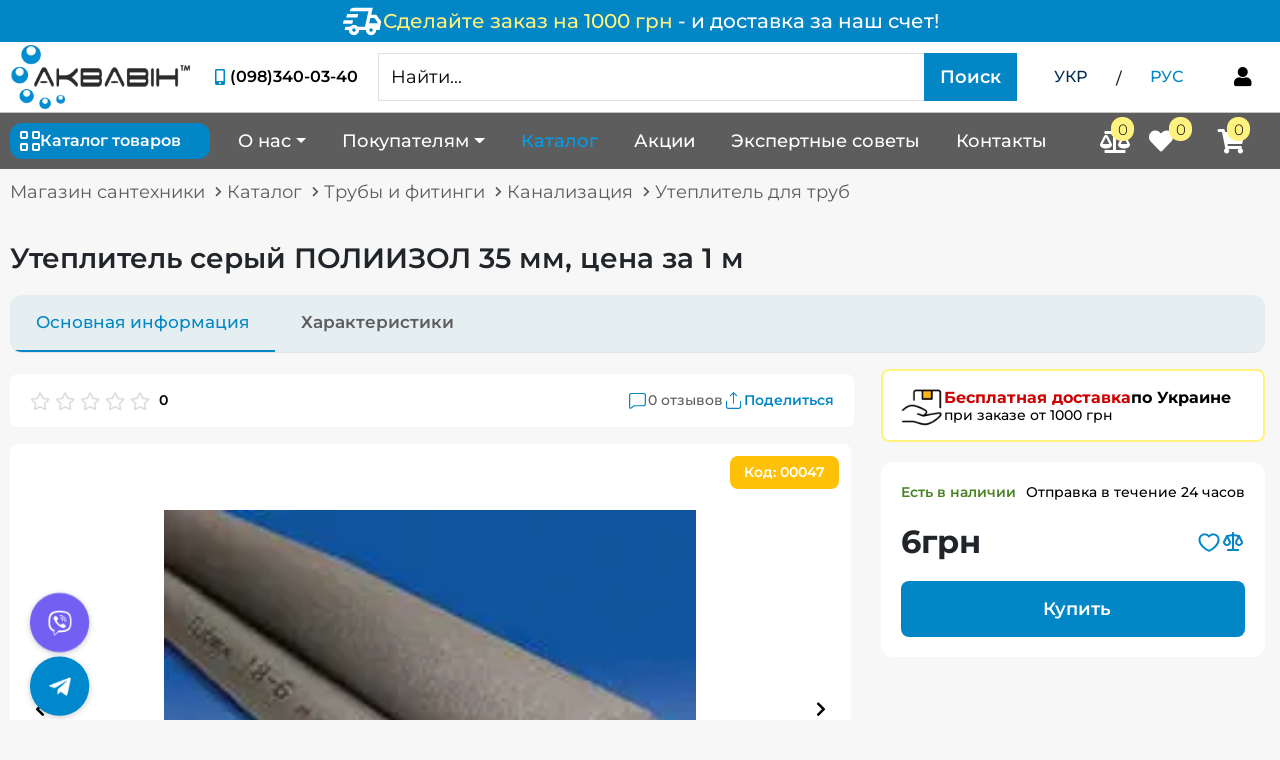

--- FILE ---
content_type: text/html; charset=utf-8
request_url: https://aquavin.com.ua/ru/catalog/uteplyuvach_dlya_trub_1/uteplyuvach_siriy_35/
body_size: 50640
content:
<!DOCTYPE html>  
<html lang="ru">  
<head>
    <meta charset="utf-8">
    <meta http-equiv="X-UA-Compatible" content="IE=edge">
    <meta name="viewport" content="width=device-width, initial-scale=1">
    <meta name="keywords" content="Утеплювач сірий ПОЛІІЗОЛ 35 мм, ціна за 1 м купити, куплю, ціна, відгуки, характеристики, з доставкою, доставка, інтернет-магазин, Україна, по Україні.">
    <meta name="description" content="⬆ Выгодная цена 👍 на Утеплитель серый ПОЛИИЗОЛ 35 мм, цена за 1 м ✅ купить Утеплитель серый ПОЛИИЗОЛ 35 мм, цена за 1 м в Киеве с доставкой по всей Украине 🚚. Заказывайте лучшее в интернет-магазине - Аквавин">
        
           <!-- Google Tag Manager -->
                <script type="90ea58bd38fbdc4757021b2b-text/javascript">(function(w,d,s,l,i){w[l]=w[l]||[];w[l].push({'gtm.start':
                new Date().getTime(),event:'gtm.js'});var f=d.getElementsByTagName(s)[0],
                j=d.createElement(s),dl=l!='dataLayer'?'&l='+l:'';j.async=true;j.src=
                'https://www.googletagmanager.com/gtm.js?id='+i+dl;f.parentNode.insertBefore(j,f);
                })(window,document,'script','dataLayer','GTM-TSFGDKC8');</script>
            <!-- End Google Tag Manager -->

            

        
    <title>
        
            
                 Утеплитель серый ПОЛИИЗОЛ 35 мм, цена за 1 м - купить Утеплитель серый ПОЛИИЗОЛ 35 мм, цена за 1 м в Киеве и Украине, цены на Утеплитель серый ПОЛИИЗОЛ 35 мм, цена за 1 м в интернет-магазине - Аквавин
            
        
         &raquo;  aquavin.com.ua
    </title>
    <!-- For sharing to social network -->
    <meta property="og:title" content="Утеплитель серый ПОЛИИЗОЛ 35 мм, цена за 1 м - купить Утеплитель серый ПОЛИИЗОЛ 35 мм, цена за 1 м в Киеве и Украине, цены на Утеплитель серый ПОЛИИЗОЛ 35 мм, цена за 1 м в интернет-магазине - Аквавин">
    <meta property="og:type" content="product">
    <meta property="og:url" content="aquavin.com.ua">
    <meta property="og:image" content="/media/images/store/productphoto/74cf792d-5ed5-454f-a83a-dc467d56816d.webp">
    <meta property="og:site_name" content="aquavin.com.ua">
    <meta property="og:description" content="⬆ Выгодная цена 👍 на Утеплитель серый ПОЛИИЗОЛ 35 мм, цена за 1 м ✅ купить Утеплитель серый ПОЛИИЗОЛ 35 мм, цена за 1 м в Киеве с доставкой по всей Украине 🚚. Заказывайте лучшее в интернет-магазине - Аквавин">
    <meta name="twitter:card" content="summary_large_image">
    
    
        <meta name="robots" content="index, follow">
    

    <link rel="image_src" href="/media/webp/logo.webp">
    <link rel="icon" href="/static/images/favicon.ico" type="image/x-icon">
    
        
            
        
    
    	<link rel="preconnect" href="https://www.googletagmanager.com/" >
    
        <link rel="alternate" href="https://aquavin.com.ua/catalog/uteplyuvach_dlya_trub_1/uteplyuvach_siriy_35/" hreflang="uk-UA">
    
        <link rel="alternate" href="https://aquavin.com.ua/ru/catalog/uteplyuvach_dlya_trub_1/uteplyuvach_siriy_35/" hreflang="ru-UA">
    
    <link rel="alternate" href="https://aquavin.com.ua/ru/catalog/uteplyuvach_dlya_trub_1/uteplyuvach_siriy_35/" hreflang="x-default">
    <link rel="stylesheet" href="/static/assets/swiper/swiper.min.css">

    <link rel="stylesheet" href="/static/CACHE/css/output.8a78cabc3d99.css" type="text/css">

    

    
<script type="application/ld+json">
    {
        "@context": "https://schema.org",
        "@type": "BreadcrumbList",
        "itemListElement": [
            {
                "@type": "ListItem",
                "position": 1,
                "name": "Магазин сантехники",
                "item": "https://aquavin.com.ua/"
            },
            {
                "@type": "ListItem",
                "position": 2,
                "name": "Утеплитель серый ПОЛИИЗОЛ 35 мм, цена за 1 м",
                "item": "https://aquavin.com.ua/ru/catalog/uteplyuvach_dlya_trub_1/uteplyuvach_siriy_35/"
            }
        ]
    }
</script>

    

    
    
<script type="application/ld+json">
{
    "@context": "https://schema.org/",
    "@id": "https://aquavin.com.ua/ru/catalog/uteplyuvach_dlya_trub_1/uteplyuvach_siriy_35/#product",
    "category": "Утеплитель для труб",
    "@type": "Product",
    
    "name": "Утеплитель серый ПОЛИИЗОЛ 35 мм, цена за 1 м",
    "image": [
        
            
                "https://aquavin.com.ua/media/images/store/productphoto/74cf792d-5ed5-454f-a83a-dc467d56816d.webp"
            
        
        ],
        "description": "
Утеплитель для труб сочетает в себе тепло-, гидро-, звуко-, виброизоляционные свойства. Значительно уменьшает потери тепла, структурный шум, вибрацию и резонанс в трубах, защищает от образования кон…",
        
    
        
            
        
    

    "brand": {
        "@type": "Brand",
        "name": "ПОЛІІЗОЛ"
    },
    "offers": {
        "@type": "Offer",
        "url": "https://aquavin.com.ua/ru/catalog/uteplyuvach_dlya_trub_1/uteplyuvach_siriy_35/",
        "priceCurrency": "UAH",
        "price": "6.00",
        "availability": "https://schema.org/InStock",
        "itemCondition": "https://schema.org/NewCondition",
        "seller": {
            "@type": "Organization",
            "@id": "https://aquavin.com.ua/#organization"
        }
    }
}
</script>


</head>
<body hx-headers='{"X-CSRFToken": "hoCNrtTiGdngEkAsDNzUugT8LovIUHN6AolXyEti46vwTmonk4grTybXq9oBBHuI"}'>
    <!-- Google Tag Manager (noscript) -->
        <noscript><iframe src="https://www.googletagmanager.com/ns.html?id=GTM-TSFGDKC8"
        height="0" width="0" style="display:none;visibility:hidden"></iframe></noscript>
    <!-- End Google Tag Manager (noscript) -->

    
            
<a href="/ru/shipping-payment/" class="informer-delivery-top">
    <div  class="informer-content">
        <svg class="icon-delivery" width="41" height="41" viewBox="0 0 41 41" fill="none" xmlns="http://www.w3.org/2000/svg">
            <path d="M11.9587 34.1666C10.535 34.1666 9.32498 33.6684 8.32845 32.6719C7.33192 31.6753 6.83366 30.4653 6.83366 29.0416H2.56283L3.33158 25.625H8.15762C8.64165 25.084 9.21109 24.6643 9.86595 24.3659C10.5208 24.0675 11.2184 23.9178 11.9587 23.9166C12.6989 23.9155 13.3965 24.0653 14.0514 24.3659C14.7062 24.6666 15.2757 25.0863 15.7597 25.625H22.892L26.4795 10.25H7.77324L7.94408 9.52394C8.11491 8.72672 8.50612 8.07926 9.1177 7.58156C9.72928 7.08387 10.4485 6.83445 11.2753 6.83331H30.7503L29.1701 13.6666H34.167L39.292 20.5L37.5837 29.0416H34.167C34.167 30.4653 33.6687 31.6753 32.6722 32.6719C31.6757 33.6684 30.4656 34.1666 29.042 34.1666C27.6184 34.1666 26.4083 33.6684 25.4118 32.6719C24.4153 31.6753 23.917 30.4653 23.917 29.0416H17.0837C17.0837 30.4653 16.5854 31.6753 15.5889 32.6719C14.5923 33.6684 13.3823 34.1666 11.9587 34.1666ZM27.2055 22.2083H35.4482L35.6191 21.3114L32.4587 17.0833H28.4014L27.2055 22.2083ZM26.3941 10.5489L26.4795 10.25L22.892 25.625L22.9774 25.326L24.4295 19.0906L26.3941 10.5489ZM0.854492 22.7635L1.70866 19.3469H11.1045L10.2503 22.7635H0.854492ZM4.27116 16.5281L5.12533 13.1114H16.2295L15.3753 16.5281H4.27116ZM11.9587 30.75C12.4427 30.75 12.8487 30.586 13.1767 30.258C13.5047 29.93 13.6681 29.5245 13.667 29.0416C13.6659 28.5588 13.5019 28.1533 13.175 27.8253C12.8481 27.4973 12.4427 27.3333 11.9587 27.3333C11.4746 27.3333 11.0692 27.4973 10.7423 27.8253C10.4155 28.1533 10.2515 28.5588 10.2503 29.0416C10.2492 29.5245 10.4132 29.9305 10.7423 30.2597C11.0715 30.5888 11.4769 30.7523 11.9587 30.75ZM29.042 30.75C29.526 30.75 29.932 30.586 30.26 30.258C30.588 29.93 30.7515 29.5245 30.7503 29.0416C30.7492 28.5588 30.5852 28.1533 30.2583 27.8253C29.9315 27.4973 29.526 27.3333 29.042 27.3333C28.558 27.3333 28.1525 27.4973 27.8257 27.8253C27.4988 28.1533 27.3348 28.5588 27.3337 29.0416C27.3325 29.5245 27.4965 29.9305 27.8257 30.2597C28.1548 30.5888 28.5602 30.7523 29.042 30.75Z" fill="white"/>
        </svg>
            <span class="informer-text">
                <div  class="free-delivery-link">
                    <span class="free-delivery">Сделайте заказ на 1000 грн</span>
                    <span class="from-amount"> - и доставка за наш счет!</span>
                </div>
            </span>
    </div>
</a>

    

    <header class="scroll-header">
        <div class="header d-none d-lg-block  header-with-informer" id="header-desktop">
            <div class="header-block">
                <div class="container-wide">
                    <div class="header-top">
                        <div class="main-logo">
                            
                                <a href="/ru/">
                                    <img src="/media/webp/logo.webp" alt="Aquavin" width="193" height="70" loading="lazy">
                                </a>
                            
                        </div>
                        <div class="phone-block">
                            <div class="phone-data">
                                <i class="fas fa-fw fa-mobile-alt"></i>
                                <div class="phone-wrap">
                                    <a href="tel:(098)340-03-40" class="binct-phone-number-1">(098)340-03-40</a>
                                </div>
                            </div>
                            <p>КОНСУЛЬТАЦИЯ ПО ТЕЛЕФОНУ</p>
                        </div>
                        

<form action="/ru/search/"
      class="input-group search-form"
      method="get"
      x-data="{ searchResultVisible: false }"
      @click.away="searchResultVisible = false">

      <input
             class="js-search form-control"
             type="text"
             name="search_field"
             placeholder="Найти..."
             autocomplete="off"
             hx-get="/ru/search/results/"
             hx-trigger="keyup[target.value.length > 2] changed delay:0.2s"
             hx-target=".search-result-block"
             hx-swap="innerHTML"
             hx-on="htmx:afterSwap: searchResultVisible = true"
             @focus="searchResultVisible = true"
             @keydown.escape.window="searchResultVisible = false"/>

      <div id="search-result-block"
           x-bind:class="{
           'search-result-block fulltext-search-result-block show': searchResultVisible,
           'search-result-block fulltext-search-result-block': !searchResultVisible
           }">
      </div>

      <button id="dropdown-catalog-button" class="btn btn-find d-md-block d-none disabled"
              type="submit" aria-label="Поиск">
          Поиск
      </button>

      <button type="submit" class="btn btn-find d-block d-md-none"
              aria-label="Search button">
        <i class="fas fa-search"></i>
      </button>
</form>

<script type="90ea58bd38fbdc4757021b2b-text/javascript">
    var dropdownCatalogButton = document.getElementById('dropdown-catalog-button');
    var searchInput = document.querySelector('.js-search');

    var validateForm = function () {
        if (searchInput.value.length > 3) {
            dropdownCatalogButton.classList.remove('disabled');
        } else {
            dropdownCatalogButton.classList.add('disabled');
        }
    };

    searchInput.addEventListener('keyup', function () {
        validateForm()
    });
</script>



                        <ul class="change-lanquage">
                            <li>
                                
                                    <a href="/catalog/uteplyuvach_dlya_trub_1/uteplyuvach_siriy_35/"
                                        class=""
                                        >
                                        УКР
                                    </a>
                                
                            </li>
                            <li>
                                <span class="slash px-3 pt-1">/</span>
                            </li>
                            <li>
                                
                                    <span class=" active ">РУС</span>
                                
                            </li>
                        </ul>
                        

<div class="enter"
     hx-trigger="cart-and-enter-update from:body"
     hx-target="closest .enter"
     hx-swap="outerHTML"
     hx-get="/ru/customers/enter/">

    <span class="dropdown js-curtomer-profile-link">
        
            <button
                hx-get="/ru/customers/phone-login/"
                hx-target="#modal-result"
                hx-trigger="click"
                hx-swap="innerHTML"
                data-modal-title="Форма входа"
                data-bs-toggle="modal"
                data-bs-target="#js-modal"
                aria-label="Форма входа"
                x-data="{
                    modalDialog: false,
                    modalTitle: false
                    }"
                @click="
                    modalDialog = document.getElementById('modal-dialog');
                    modalTitle = document.getElementById('js-modal-label');
                    modalDialog.classList.add('modal-login-size');
                    modalTitle.textContent = $el.getAttribute('data-modal-title');
                    modalDialog.classList.contains('modal-size') ?
                    modalDialog.classList.remove('modal-size') : null;"
                >
                <i class="fas fa-fw fa-user"></i>
            </button>
        
    </span>
</div>

                    </div>
                </div>
            </div>
            
            <div class="nav-full">
                <div class="container-wide">
                    <nav class="navbar navbar-expand-md navbar-light">
                        <div class="dropdown-category js-dropdown-cat">
                            <div id="dropdown-category-button"
                                class="btn-secondary js-dropdown-cat-btn d-flex align-items-center">
                                <div class="dropdown-name d-flex align-items-center">
                                    <img src="/static/icons/catalog-homepage.svg" alt="Catalog">
                                    Каталог товаров
                                </div>
                            </div>
                            <div class="dropdown-wrapper js-category-menu-wrap">
                                



<div class="container-wide cat-container">
<ul class="dropdown-category-menu js-category-menu">

    <li class="dropdown-category-item d-lg-none">
        <div class="li-wrap">
            <div class="icon-wrap">
                <img src="/static/icons/percentage.svg" class="img-prom-disc" alt="Акции и скидки">
            </div>
            <a class="link-category"
            href="/ru/catalog/sale/">
                Акции и скидки
            </a>
        </div> 
    </li>

    
    
        
            <li class="dropdown-category-item">
                <div class="li-wrap">
                    <div class="icon-wrap">
                        <i class="fas fa-heating"></i>
                    </div>
                    <a href="/ru/catalog/opalennya/" class="link-category">
                        Отопление
                    </a>
                    
                        <button class="open-sub-cat-menu js-open-sub-cat-menu" aria-label="Subcategory menu button">
                            <i class="fas fa-chevron-down icon-mobile"></i>
                            <i class="fas fa-chevron-right icon-desktop"></i>
                        </button>
                    
                </div>
                
                    <div class="dropdown-subcat-menu js-dropdown-subcat-menu">
                        
                            <div class="sub-categories">
                                
                                
                                <!-- Grouped subcategories with children -->
                                
                                    
                                        <div class="sub-category-item has-sub-sub-category">
                                            <a href="/ru/catalog/radiatory_opalennya/" class="main-sub-category">
                                                <span class="main-sub-category-icon">
                                                    
                                                        <img src="/media/cache/images/store/category/20x20/%D0%A0%D0%B0%D0%B4%D1%96%D0%B0%D1%82%D0%BE%D1%80%D0%B8_%D0%BE%D0%BF%D0%B0%D0%BB%D0%B5%D0%BD%D0%BD%D1%8F.webp" alt="Радиаторы отопления" width="20" height="20" loading="lazy">
                                                    
                                                </span>
                                                <span class="main-sub-category-text">Радиаторы отопления</span>
                                            </a>
                                            
                                                
                                                    <a href="/ru/catalog/radiatory_alyuminievi/" class="sub-sub-category">
                                                        <span class="sub-sub-category-text">Радиаторы алюминиевые</span>
                                                    </a>
                                                
                                                    <a href="/ru/catalog/radiatory_bimetal/" class="sub-sub-category">
                                                        <span class="sub-sub-category-text">Радиаторы биметалл</span>
                                                    </a>
                                                
                                                    <a href="/ru/catalog/radiatory_stalevi/" class="sub-sub-category">
                                                        <span class="sub-sub-category-text">Радиаторы стальные</span>
                                                    </a>
                                                
                                            
                                        </div>
                                    
                                
                                    
                                        <div class="sub-category-item has-sub-sub-category">
                                            <a href="/ru/catalog/tepla_pidloga/" class="main-sub-category">
                                                <span class="main-sub-category-icon">
                                                    
                                                        <img src="/media/cache/images/store/category/20x20/%D0%A2%D0%B5%D0%BF%D0%BB%D0%B0_%D0%BF%D1%96%D0%B4%D0%BB%D0%BE%D0%B3%D0%B0_%D0%B2%D0%BE%D0%B4%D1%8F%D0%BD%D0%B0.webp" alt="Водяной теплый пол" width="20" height="20" loading="lazy">
                                                    
                                                </span>
                                                <span class="main-sub-category-text">Водяной теплый пол</span>
                                            </a>
                                            
                                                
                                                    <a href="/ru/catalog/trubi_dlya_teplo_p_dlogi/" class="sub-sub-category">
                                                        <span class="sub-sub-category-text">Трубы для теплого пола</span>
                                                    </a>
                                                
                                                    <a href="/ru/catalog/kolektora_1/" class="sub-sub-category">
                                                        <span class="sub-sub-category-text">Коллектора</span>
                                                    </a>
                                                
                                                    <a href="/ru/catalog/komplektuyuch_dlya_teplo_p_dlogi_1/" class="sub-sub-category">
                                                        <span class="sub-sub-category-text">Комплектующие для теплого пола</span>
                                                    </a>
                                                
                                                    <a href="/ru/catalog/shafi_dlya_kolektora/" class="sub-sub-category">
                                                        <span class="sub-sub-category-text">Коллекторные шкафы</span>
                                                    </a>
                                                
                                            
                                        </div>
                                    
                                
                                    
                                        <div class="sub-category-item has-sub-sub-category">
                                            <a href="/ru/catalog/kotli_dlya_opalennya_1/" class="main-sub-category">
                                                <span class="main-sub-category-icon">
                                                    
                                                        <img src="/media/cache/images/store/category/20x20/%D0%9A%D0%BE%D1%82%D0%BB%D0%B8_%D0%B4%D0%BB%D1%8F_%D0%BE%D0%BF%D0%B0%D0%BB%D0%B5%D0%BD%D0%BD%D1%8F.webp" alt="Котлы отопления" width="20" height="20" loading="lazy">
                                                    
                                                </span>
                                                <span class="main-sub-category-text">Котлы отопления</span>
                                            </a>
                                            
                                                
                                                    <a href="/ru/catalog/gazov_kotli_1/" class="sub-sub-category">
                                                        <span class="sub-sub-category-text">Газовые котлы</span>
                                                    </a>
                                                
                                                    <a href="/ru/catalog/elektro_kotli_1/" class="sub-sub-category">
                                                        <span class="sub-sub-category-text">Электрические котлы</span>
                                                    </a>
                                                
                                                    <a href="/ru/catalog/tverdopalivn_kotli_1/" class="sub-sub-category">
                                                        <span class="sub-sub-category-text">Твердотопливные котлы</span>
                                                    </a>
                                                
                                                    <a href="/ru/catalog/elektro-kotli-tenko/" class="sub-sub-category">
                                                        <span class="sub-sub-category-text">Электрокотлы Тенко</span>
                                                    </a>
                                                
                                                    <a href="/ru/catalog/koaksaln-komplekti-dlya-gazovih-kotlv/" class="sub-sub-category">
                                                        <span class="sub-sub-category-text">Коаксиальные комплекты для газовых котлов</span>
                                                    </a>
                                                
                                            
                                        </div>
                                    
                                
                                    
                                        <div class="sub-category-item has-sub-sub-category">
                                            <a href="/ru/catalog/dimokhodi/" class="main-sub-category">
                                                <span class="main-sub-category-icon">
                                                    
                                                        <img src="/media/cache/images/store/category/20x20/%D0%94%D0%B8%D0%BC%D0%BE%D1%85%D0%BE%D0%B4%D0%B8.webp" alt="Дымоходы" width="20" height="20" loading="lazy">
                                                    
                                                </span>
                                                <span class="main-sub-category-text">Дымоходы</span>
                                            </a>
                                            
                                                
                                                    <a href="/ru/catalog/dimohodi-bez-uteplennya/" class="sub-sub-category">
                                                        <span class="sub-sub-category-text">Дымоходы без утепления</span>
                                                    </a>
                                                
                                                    <a href="/ru/catalog/dimohodi-z-uteplennyam-sendvch/" class="sub-sub-category">
                                                        <span class="sub-sub-category-text">Дымоходы с утуплением</span>
                                                    </a>
                                                
                                            
                                        </div>
                                    
                                
                                    
                                        <div class="sub-category-item has-sub-sub-category">
                                            <a href="/ru/catalog/boyleri_vodonagrivachi/" class="main-sub-category">
                                                <span class="main-sub-category-icon">
                                                    
                                                        <img src="/media/cache/images/store/category/20x20/%D0%91%D0%BE%D0%B9%D0%BB%D0%B5%D1%80%D0%B8.webp" alt="Бойлеры (водонагреватели)" width="20" height="20" loading="lazy">
                                                    
                                                </span>
                                                <span class="main-sub-category-text">Бойлеры (водонагреватели)</span>
                                            </a>
                                            
                                                
                                                    <a href="/ru/catalog/boyleri_iz_sukhim_tenom_1/" class="sub-sub-category">
                                                        <span class="sub-sub-category-text">Бойлеры с &quot;сухим&quot; ТЭНом</span>
                                                    </a>
                                                
                                                    <a href="/ru/catalog/boyleri_iz_mokrim_tenom_1/" class="sub-sub-category">
                                                        <span class="sub-sub-category-text">Бойлеры с мокрым ТЭНом</span>
                                                    </a>
                                                
                                                    <a href="/ru/catalog/boyleri_nepryamogo_nagrivu_kombinovani_1/" class="sub-sub-category">
                                                        <span class="sub-sub-category-text">Бойлеры косвенного нагрева (комбинированные)</span>
                                                    </a>
                                                
                                            
                                        </div>
                                    
                                
                                    
                                        <div class="sub-category-item has-sub-sub-category">
                                            <a href="/ru/catalog/furn_tura_dlya_sistemi_opalennya/" class="main-sub-category">
                                                <span class="main-sub-category-icon">
                                                    
                                                        <img src="/media/cache/images/store/category/20x20/%D0%9A%D0%BE%D0%BC%D0%BF%D0%BB%D0%B5%D0%BA%D1%82%D1%83%D1%8E%D1%87%D1%96_%D0%B4%D0%BB%D1%8F_%D0%BE%D0%BF%D0%B0%D0%BB%D0%B5%D0%BD%D0%BD%D1%8F.webp" alt="Фурнитура для системы отопления" width="20" height="20" loading="lazy">
                                                    
                                                </span>
                                                <span class="main-sub-category-text">Фурнитура для системы отопления</span>
                                            </a>
                                            
                                                
                                                    <a href="/ru/catalog/komplektuyuchi_do_tverdopalivnikh_kotliv/" class="sub-sub-category">
                                                        <span class="sub-sub-category-text">Комплектующие к твердотопливным котлам</span>
                                                    </a>
                                                
                                                    <a href="/ru/catalog/gidrostrilki/" class="sub-sub-category">
                                                        <span class="sub-sub-category-text">Гидрострелки</span>
                                                    </a>
                                                
                                                    <a href="/ru/catalog/programatori_dlya_kotliv/" class="sub-sub-category">
                                                        <span class="sub-sub-category-text">Программаторы для котлов</span>
                                                    </a>
                                                
                                                    <a href="/ru/catalog/furnitura_dlya_opalennya/" class="sub-sub-category">
                                                        <span class="sub-sub-category-text">Фурнитура для отопления</span>
                                                    </a>
                                                
                                                    <a href="/ru/catalog/termostatichni_zmishuvachi/" class="sub-sub-category">
                                                        <span class="sub-sub-category-text">Термостатические смесители</span>
                                                    </a>
                                                
                                            
                                        </div>
                                    
                                
                                    
                                        <div class="sub-category-item has-sub-sub-category">
                                            <a href="/ru/catalog/elektro_ob_gr_vach/" class="main-sub-category">
                                                <span class="main-sub-category-icon">
                                                    
                                                        <img src="/media/cache/images/store/category/20x20/%D0%95%D0%BB%D0%B5%D0%BA%D1%82%D1%80%D0%BE_%D0%BE%D0%B1%D1%96%D0%B3%D1%80%D1%96%D0%B2%D0%B0%D1%87%D1%96.webp" alt="Электрообогреватели" width="20" height="20" loading="lazy">
                                                    
                                                </span>
                                                <span class="main-sub-category-text">Электрообогреватели</span>
                                            </a>
                                            
                                                
                                                    <a href="/ru/catalog/elektrokonvektori/" class="sub-sub-category">
                                                        <span class="sub-sub-category-text">Электроконвекторы</span>
                                                    </a>
                                                
                                                    <a href="/ru/catalog/elektroradiatori/" class="sub-sub-category">
                                                        <span class="sub-sub-category-text">Электрорадиаторы</span>
                                                    </a>
                                                
                                                    <a href="/ru/catalog/keramichni-obigrivachi/" class="sub-sub-category">
                                                        <span class="sub-sub-category-text">Керамические обогреватели</span>
                                                    </a>
                                                
                                                    <a href="/ru/catalog/paneli-opalennya/" class="sub-sub-category">
                                                        <span class="sub-sub-category-text">Панели отопления</span>
                                                    </a>
                                                
                                                    <a href="/ru/catalog/termoregulyatori-dlya-elektroobigrivachiv/" class="sub-sub-category">
                                                        <span class="sub-sub-category-text">Терморегуляторы для электрообогревателей</span>
                                                    </a>
                                                
                                            
                                        </div>
                                    
                                
                                    
                                        <div class="sub-category-item has-sub-sub-category">
                                            <a href="/ru/catalog/tepla-pdloga-elekrichna/" class="main-sub-category">
                                                <span class="main-sub-category-icon">
                                                    
                                                        <img src="/media/cache/images/store/category/20x20/%D0%A2%D0%B5%D0%BF%D0%BB%D0%B0_%D0%BF%D1%96%D0%B4%D0%BB%D0%BE%D0%B3%D0%B0_%D0%B5%D0%BB%D0%B5%D0%BA%D1%82%D1%80%D0%B8%D1%87%D0%BD%D0%B0.webp" alt="Теплый пол электрический" width="20" height="20" loading="lazy">
                                                    
                                                </span>
                                                <span class="main-sub-category-text">Теплый пол электрический</span>
                                            </a>
                                            
                                                
                                                    <a href="/ru/catalog/nagrvaln-mati/" class="sub-sub-category">
                                                        <span class="sub-sub-category-text">Нагревательные маты</span>
                                                    </a>
                                                
                                                    <a href="/ru/catalog/komplektuyuch-dlya-elektrichno-teplo-pdlogi/" class="sub-sub-category">
                                                        <span class="sub-sub-category-text">Комплектующие для электрического теплого пола</span>
                                                    </a>
                                                
                                                    <a href="/ru/catalog/nfrachervona-plvka/" class="sub-sub-category">
                                                        <span class="sub-sub-category-text">Инфракрасная пленка</span>
                                                    </a>
                                                
                                                    <a href="/ru/catalog/kabel-dvozhilnij/" class="sub-sub-category">
                                                        <span class="sub-sub-category-text">Двухжильный кабель</span>
                                                    </a>
                                                
                                            
                                        </div>
                                    
                                
                                
                                <!-- Grouped subcategories without children -->
                                
                                    <div class="sub-category-item no-sub-sub-category grouped-subcategories">
                                        
                                            <a href="/ru/catalog/gazovi_kolonki/" class="main-sub-category">
                                                <span class="main-sub-category-icon">
                                                    
                                                        <img src="/media/cache/images/store/category/20x20/%D0%93%D0%B0%D0%B7%D0%BE%D0%B2%D0%B0_%D0%BA%D0%BE%D0%BB%D0%BE%D0%BD%D0%BA%D0%B0.webp" alt="Газовые колонки" width="20" height="20" loading="lazy">
                                                    
                                                </span>
                                                <span class="main-sub-category-text">Газовые колонки</span>
                                            </a>
                                        
                                            <a href="/ru/catalog/krani_rad_atorn_termostatichn_1/" class="main-sub-category">
                                                <span class="main-sub-category-icon">
                                                    
                                                        <img src="/media/cache/images/store/category/20x20/%D0%9A%D1%80%D0%B0%D0%BD%D0%B8_%D1%80%D0%B0%D0%B4%D1%96%D0%B0%D1%82%D0%BE%D1%80%D0%BD%D1%96_%D0%B4%D0%BB%D1%8F_%D0%BE%D0%BF%D0%B0%D0%BB%D0%B5%D0%BD%D0%BD%D1%8F.webp" alt="Краны радиаторные, термостатические" width="20" height="20" loading="lazy">
                                                    
                                                </span>
                                                <span class="main-sub-category-text">Краны радиаторные, термостатические</span>
                                            </a>
                                        
                                            <a href="/ru/catalog/regulyatory_tyagy/" class="main-sub-category">
                                                <span class="main-sub-category-icon">
                                                    
                                                        <img src="/media/cache/images/store/category/20x20/%D0%90%D0%B2%D1%82%D0%BE%D0%BC%D0%B0%D1%82%D0%B8%D0%BA%D0%B0_%D0%B4%D0%BB%D1%8F_%D1%82%D0%B2%D0%B5%D1%80%D0%B4%D0%BE%D0%BF%D0%B0%D0%BB%D0%B8%D0%BD%D0%B8%D1%85_%D0%BA%D0%BE%D1%82%D0%BB%D1%96%D0%B2.webp" alt="Автоматика и регуляторы тяги для котла" width="20" height="20" loading="lazy">
                                                    
                                                </span>
                                                <span class="main-sub-category-text">Автоматика и регуляторы тяги для котла</span>
                                            </a>
                                        
                                            <a href="/ru/catalog/teploakumulyatory/" class="main-sub-category">
                                                <span class="main-sub-category-icon">
                                                    
                                                        <img src="/media/cache/images/store/category/20x20/%D0%A2%D0%B5%D0%BF%D0%BB%D0%BE%D0%B0%D0%BA%D1%83%D0%BC%D1%83%D0%BB%D1%8F%D1%82%D0%BE%D1%80_%D0%B4%D0%BB%D1%8F_%D1%82%D0%B2%D0%B5%D1%80%D0%B4%D0%BE%D0%BF%D0%B0%D0%BB%D0%B8%D0%B2%D0%BD%D0%BE%D0%B3%D0%BE_%D0%BA%D0%BE%D1%82%D0%BB%D0%B0.webp" alt="Теплоаккумуляторы" width="20" height="20" loading="lazy">
                                                    
                                                </span>
                                                <span class="main-sub-category-text">Теплоаккумуляторы</span>
                                            </a>
                                        
                                            <a href="/ru/catalog/baki_rozshiryuvaln_opalennya/" class="main-sub-category">
                                                <span class="main-sub-category-icon">
                                                    
                                                        <img src="/media/cache/images/store/category/20x20/%D0%A0%D0%BE%D0%B7%D1%88%D0%B8%D1%80%D1%8E%D0%B2%D0%B0%D0%BB%D1%8C%D0%BD%D0%B8%D0%B9_%D0%B1%D0%B0%D0%BA_%D0%B4%D0%BB%D1%8F_%D0%BE%D0%BF%D0%B0%D0%BB%D0%B5%D0%BD%D0%BD%D1%8F.webp" alt="Баки расширительные отопления" width="20" height="20" loading="lazy">
                                                    
                                                </span>
                                                <span class="main-sub-category-text">Баки расширительные отопления</span>
                                            </a>
                                        
                                            <a href="/ru/catalog/stablzatori-naprugi/" class="main-sub-category">
                                                <span class="main-sub-category-icon">
                                                    
                                                        <img src="/media/cache/images/store/category/20x20/%D0%A1%D1%82%D0%B0%D0%B1%D1%96%D0%BB%D1%96%D0%B7%D0%B0%D1%82%D0%BE%D1%80_%D0%BD%D0%B0%D0%BF%D1%80%D1%83%D0%B3%D0%B8.webp" alt="Cтабилизатор напряжения" width="20" height="20" loading="lazy">
                                                    
                                                </span>
                                                <span class="main-sub-category-text">Cтабилизатор напряжения</span>
                                            </a>
                                        
                                            <a href="/ru/catalog/bpzh-ta-akumulyatori/" class="main-sub-category">
                                                <span class="main-sub-category-icon">
                                                    
                                                        <img src="/media/cache/images/store/category/20x20/%D0%91%D0%9F%D0%96.webp" alt="ИБП и аккумуляторы" width="20" height="20" loading="lazy">
                                                    
                                                </span>
                                                <span class="main-sub-category-text">ИБП и аккумуляторы</span>
                                            </a>
                                        
                                    </div>
                                
                            </div>
                            
                        </div>
                
            
        </li>
    
        
            <li class="dropdown-category-item">
                <div class="li-wrap">
                    <div class="icon-wrap">
                        <i class="fas fa-pump"></i>
                    </div>
                    <a href="/ru/catalog/nasosi/" class="link-category">
                        Насосы для воды
                    </a>
                    
                        <button class="open-sub-cat-menu js-open-sub-cat-menu" aria-label="Subcategory menu button">
                            <i class="fas fa-chevron-down icon-mobile"></i>
                            <i class="fas fa-chevron-right icon-desktop"></i>
                        </button>
                    
                </div>
                
                    <div class="dropdown-subcat-menu js-dropdown-subcat-menu">
                        
                            <div class="sub-categories">
                                
                                
                                <!-- Grouped subcategories with children -->
                                
                                    
                                        <div class="sub-category-item has-sub-sub-category">
                                            <a href="/ru/catalog/g_droakumulyatori/" class="main-sub-category">
                                                <span class="main-sub-category-icon">
                                                    
                                                        <img src="/media/cache/images/store/category/20x20/ed312572e4a8530b693f8f2e69786e50.webp" alt="Гидроаккумуляторы" width="20" height="20" loading="lazy">
                                                    
                                                </span>
                                                <span class="main-sub-category-text">Гидроаккумуляторы</span>
                                            </a>
                                            
                                                
                                                    <a href="/ru/catalog/g_droakumulyatori_50_l_tr_v/" class="sub-sub-category">
                                                        <span class="sub-sub-category-text">Гидроаккумуляторы 50 литров</span>
                                                    </a>
                                                
                                                    <a href="/ru/catalog/g_droakumulyatori_24_l_tra/" class="sub-sub-category">
                                                        <span class="sub-sub-category-text">Гидроаккумуляторы 2 - 24 литра</span>
                                                    </a>
                                                
                                                    <a href="/ru/catalog/g_droakumulyatori_80_300_l_tr_v/" class="sub-sub-category">
                                                        <span class="sub-sub-category-text">Гидроаккумуляторы 80 - 300 литров</span>
                                                    </a>
                                                
                                            
                                        </div>
                                    
                                
                                    
                                        <div class="sub-category-item has-sub-sub-category">
                                            <a href="/ru/catalog/nasosi_g_drofori/" class="main-sub-category">
                                                <span class="main-sub-category-icon">
                                                    
                                                        <img src="/media/cache/images/store/category/20x20/b30fba7413ecee4d5e4a2fcd3c0cb61c.webp" alt="Насосы поверхностные" width="20" height="20" loading="lazy">
                                                    
                                                </span>
                                                <span class="main-sub-category-text">Насосы поверхностные</span>
                                            </a>
                                            
                                                
                                                    <a href="/ru/catalog/nasosi_dlya_polivu/" class="sub-sub-category">
                                                        <span class="sub-sub-category-text">Насосы для полива</span>
                                                    </a>
                                                
                                                    <a href="/ru/catalog/nasosi_vikhrov_do_7m/" class="sub-sub-category">
                                                        <span class="sub-sub-category-text">Вихревые насосы до 7м</span>
                                                    </a>
                                                
                                                    <a href="/ru/catalog/nasosi_poverkhnev_do_9m_chugun/" class="sub-sub-category">
                                                        <span class="sub-sub-category-text">Насосы самовсасывающие до 9 м</span>
                                                    </a>
                                                
                                                    <a href="/ru/catalog/nasosi_poverkhnev_do_25m/" class="sub-sub-category">
                                                        <span class="sub-sub-category-text">Инжекторные насосы до 40м</span>
                                                    </a>
                                                
                                                    <a href="/ru/catalog/nasosi_bagatostupenevi/" class="sub-sub-category">
                                                        <span class="sub-sub-category-text">Насосы многоступенчатые</span>
                                                    </a>
                                                
                                                    <a href="/ru/catalog/nasosi_poverkhnevi_promislovi/" class="sub-sub-category">
                                                        <span class="sub-sub-category-text">Насосы поверхностные промышленные</span>
                                                    </a>
                                                
                                            
                                        </div>
                                    
                                
                                    
                                        <div class="sub-category-item has-sub-sub-category">
                                            <a href="/ru/catalog/nasosi_glibinn/" class="main-sub-category">
                                                <span class="main-sub-category-icon">
                                                    
                                                        <img src="/media/cache/images/store/category/20x20/4BLOCK-1000x1000.webp" alt="Насосы глубинные" width="20" height="20" loading="lazy">
                                                    
                                                </span>
                                                <span class="main-sub-category-text">Насосы глубинные</span>
                                            </a>
                                            
                                                
                                                    <a href="/ru/catalog/nasosi_glibinn_vodol_y/" class="sub-sub-category">
                                                        <span class="sub-sub-category-text">Насосы глубинные ВОДОЛЕЙ</span>
                                                    </a>
                                                
                                                    <a href="/ru/catalog/nasosi_glibinn_shnekov/" class="sub-sub-category">
                                                        <span class="sub-sub-category-text">Насосы глубинные шнековые</span>
                                                    </a>
                                                
                                                    <a href="/ru/catalog/nasosi_glibinn_vikhrov/" class="sub-sub-category">
                                                        <span class="sub-sub-category-text">Насос глубинный вихревой</span>
                                                    </a>
                                                
                                                    <a href="/ru/catalog/nasosi_dlya_skvazhini_tsentrob_zhn/" class="sub-sub-category">
                                                        <span class="sub-sub-category-text">Насосы для скважины</span>
                                                    </a>
                                                
                                                    <a href="/ru/catalog/nasosy_promyslovi_glybynni/" class="sub-sub-category">
                                                        <span class="sub-sub-category-text">Насосы промышленные глубинные</span>
                                                    </a>
                                                
                                                    <a href="/ru/catalog/nasosi_glibinni_z_nizhnim_zaborom_vodi/" class="sub-sub-category">
                                                        <span class="sub-sub-category-text">Насосы глубинные с нижним забором воды</span>
                                                    </a>
                                                
                                            
                                        </div>
                                    
                                
                                    
                                        <div class="sub-category-item has-sub-sub-category">
                                            <a href="/ru/catalog/nasosi_fekaln_ta_drenazhn/" class="main-sub-category">
                                                <span class="main-sub-category-icon">
                                                    
                                                        <img src="/media/cache/images/store/category/20x20/e6eb2b3f93600320f807c660bb6cde3b.webp" alt="Насосы фекальные и дренажные" width="20" height="20" loading="lazy">
                                                    
                                                </span>
                                                <span class="main-sub-category-text">Насосы фекальные и дренажные</span>
                                            </a>
                                            
                                                
                                                    <a href="/ru/catalog/kanal_zats_yn_nasosn_stants_/" class="sub-sub-category">
                                                        <span class="sub-sub-category-text">Канализационные насосные станции</span>
                                                    </a>
                                                
                                                    <a href="/ru/catalog/nasosi_drenazhn/" class="sub-sub-category">
                                                        <span class="sub-sub-category-text">Насосы дренажные</span>
                                                    </a>
                                                
                                                    <a href="/ru/catalog/nasosi_fekaln/" class="sub-sub-category">
                                                        <span class="sub-sub-category-text">Насосы фекальные</span>
                                                    </a>
                                                
                                                    <a href="/ru/catalog/nasosi_fekaln_z_nozhem/" class="sub-sub-category">
                                                        <span class="sub-sub-category-text">Насосы фекальные с измельчителем</span>
                                                    </a>
                                                
                                                    <a href="/ru/catalog/nasosi_fekalni_promislovi/" class="sub-sub-category">
                                                        <span class="sub-sub-category-text">Насосы фекальные промышленные</span>
                                                    </a>
                                                
                                            
                                        </div>
                                    
                                
                                    
                                        <div class="sub-category-item has-sub-sub-category">
                                            <a href="/ru/catalog/nasosn_stants_/" class="main-sub-category">
                                                <span class="main-sub-category-icon">
                                                    
                                                        <img src="/media/cache/images/store/category/20x20/f4d5e769-df2f-490e-9f32-8a748b8298f2.webp" alt="Насосные станции" width="20" height="20" loading="lazy">
                                                    
                                                </span>
                                                <span class="main-sub-category-text">Насосные станции</span>
                                            </a>
                                            
                                                
                                                    <a href="/ru/catalog/m_n_nasosn_stants_/" class="sub-sub-category">
                                                        <span class="sub-sub-category-text">Мини насосные станции</span>
                                                    </a>
                                                
                                                    <a href="/ru/catalog/nasosni-stanciyi-z-chastotnim-peretvoryuvachem/" class="sub-sub-category">
                                                        <span class="sub-sub-category-text">Насосные станции с частотным преобразователем</span>
                                                    </a>
                                                
                                                    <a href="/ru/catalog/nasosn_stants_do_7m/" class="sub-sub-category">
                                                        <span class="sub-sub-category-text">Насосные станции до 7м</span>
                                                    </a>
                                                
                                                    <a href="/ru/catalog/nasosn_stants_do_9m_chugun/" class="sub-sub-category">
                                                        <span class="sub-sub-category-text">Насосные станции для воды до 9м чугун</span>
                                                    </a>
                                                
                                                    <a href="/ru/catalog/nasosn_stants_do_9m_nerzh/" class="sub-sub-category">
                                                        <span class="sub-sub-category-text">Насосные станции водоснабжения до 9м нерж</span>
                                                    </a>
                                                
                                                    <a href="/ru/catalog/nasosn_stants_do_25m/" class="sub-sub-category">
                                                        <span class="sub-sub-category-text">Насосные станции эжекторные до 40 м</span>
                                                    </a>
                                                
                                            
                                        </div>
                                    
                                
                                    
                                        <div class="sub-category-item has-sub-sub-category">
                                            <a href="/ru/catalog/nasosi_tsirkulyats_yn_1/" class="main-sub-category">
                                                <span class="main-sub-category-icon">
                                                    
                                                        <img src="/media/cache/images/store/category/20x20/36d43a18-7cea-4fb2-b046-efd8584985cc.webp" alt="Насосы циркуляционные" width="20" height="20" loading="lazy">
                                                    
                                                </span>
                                                <span class="main-sub-category-text">Насосы циркуляционные</span>
                                            </a>
                                            
                                                
                                                    <a href="/ru/catalog/nasosi_tsirkulyatsiyni_pobutovi/" class="sub-sub-category">
                                                        <span class="sub-sub-category-text">Насосы для отопления бытовые</span>
                                                    </a>
                                                
                                                    <a href="/ru/catalog/energozberigayuchi-cirkulyacijni-nasosi/" class="sub-sub-category">
                                                        <span class="sub-sub-category-text">Энергосберегающие циркуляционные насосы</span>
                                                    </a>
                                                
                                                    <a href="/ru/catalog/nasosi_tsirkulyatsiyni_promislovi/" class="sub-sub-category">
                                                        <span class="sub-sub-category-text">Промышленные циркуляционные насосы</span>
                                                    </a>
                                                
                                                    <a href="/ru/catalog/nasosi-dlya-recirkulyaciyi-gvp/" class="sub-sub-category">
                                                        <span class="sub-sub-category-text">Насосы для рециркуляции (ГВС)</span>
                                                    </a>
                                                
                                            
                                        </div>
                                    
                                
                                
                                <!-- Grouped subcategories without children -->
                                
                                    <div class="sub-category-item no-sub-sub-category grouped-subcategories">
                                        
                                            <a href="/ru/catalog/nasosi_dlya_p_dnyattya_tisku/" class="main-sub-category">
                                                <span class="main-sub-category-icon">
                                                    
                                                        <img src="/media/cache/images/store/category/20x20/801034a7ce35a2d478132868d83887b8.webp" alt="Насосы для повышения давления" width="20" height="20" loading="lazy">
                                                    
                                                </span>
                                                <span class="main-sub-category-text">Насосы для повышения давления</span>
                                            </a>
                                        
                                            <a href="/ru/catalog/stantsii_pidvishchennya_tisku/" class="main-sub-category">
                                                <span class="main-sub-category-icon">
                                                    
                                                        <img src="/media/cache/images/store/category/20x20/fllflfld98.webp" alt="Станции повышения давления" width="20" height="20" loading="lazy">
                                                    
                                                </span>
                                                <span class="main-sub-category-text">Станции повышения давления</span>
                                            </a>
                                        
                                            <a href="/ru/catalog/nasosi_v_brats_yn/" class="main-sub-category">
                                                <span class="main-sub-category-icon">
                                                    
                                                        <img src="/media/cache/images/store/category/20x20/730f2b530fe317b3b0d582392c119179.webp" alt="Насосы вибрационные" width="20" height="20" loading="lazy">
                                                    
                                                </span>
                                                <span class="main-sub-category-text">Насосы вибрационные</span>
                                            </a>
                                        
                                            <a href="/ru/catalog/motopompi/" class="main-sub-category">
                                                <span class="main-sub-category-icon">
                                                    
                                                        <img src="/media/cache/images/store/category/20x20/fllflfld96.webp" alt="Мотопомпы" width="20" height="20" loading="lazy">
                                                    
                                                </span>
                                                <span class="main-sub-category-text">Мотопомпы</span>
                                            </a>
                                        
                                            <a href="/ru/catalog/miyki_visokogo_tisku/" class="main-sub-category">
                                                <span class="main-sub-category-icon">
                                                    
                                                        <img src="/media/cache/images/store/category/20x20/fllflfld97.webp" alt="Мойки высокого давления" width="20" height="20" loading="lazy">
                                                    
                                                </span>
                                                <span class="main-sub-category-text">Мойки высокого давления</span>
                                            </a>
                                        
                                            <a href="/ru/catalog/nasosi_dlya_fontana/" class="main-sub-category">
                                                <span class="main-sub-category-icon">
                                                    
                                                        <img src="/media/cache/images/store/category/20x20/9e9eae082f9fc13ad8b37604904d3c68.webp" alt="Насосы для фонтана и бассейна" width="20" height="20" loading="lazy">
                                                    
                                                </span>
                                                <span class="main-sub-category-text">Насосы для фонтана и бассейна</span>
                                            </a>
                                        
                                            <a href="/ru/catalog/nasosi_dlya_paliva/" class="main-sub-category">
                                                <span class="main-sub-category-icon">
                                                    
                                                        <img src="/media/cache/images/store/category/20x20/fllflfld187.webp" alt="Насосы для топлива" width="20" height="20" loading="lazy">
                                                    
                                                </span>
                                                <span class="main-sub-category-text">Насосы для топлива</span>
                                            </a>
                                        
                                    </div>
                                
                            </div>
                            
                        </div>
                
            
        </li>
    
        
            <li class="dropdown-category-item">
                <div class="li-wrap">
                    <div class="icon-wrap">
                        <i class="fas fa-water-filters"></i>
                    </div>
                    <a href="/ru/catalog/filtry_dlya_vodi/" class="link-category">
                        Фильтры для воды
                    </a>
                    
                        <button class="open-sub-cat-menu js-open-sub-cat-menu" aria-label="Subcategory menu button">
                            <i class="fas fa-chevron-down icon-mobile"></i>
                            <i class="fas fa-chevron-right icon-desktop"></i>
                        </button>
                    
                </div>
                
                    <div class="dropdown-subcat-menu js-dropdown-subcat-menu">
                        
                            <div class="sub-categories">
                                
                                
                                <!-- Grouped subcategories with children -->
                                
                                    
                                        <div class="sub-category-item has-sub-sub-category">
                                            <a href="/ru/catalog/sistemi_ochistki_dlya_pitno_vodi_1/" class="main-sub-category">
                                                <span class="main-sub-category-icon">
                                                    
                                                        <img src="/media/cache/images/store/category/20x20/fllflfld240.webp" alt="Системы очистки для питьевой воды" width="20" height="20" loading="lazy">
                                                    
                                                </span>
                                                <span class="main-sub-category-text">Системы очистки для питьевой воды</span>
                                            </a>
                                            
                                                
                                                    <a href="/ru/catalog/sistemi-zvorotnogo-osmosu/" class="sub-sub-category">
                                                        <span class="sub-sub-category-text">Системы обратного осмоса</span>
                                                    </a>
                                                
                                                    <a href="/ru/catalog/protochni-filtri-dlya-vodi/" class="sub-sub-category">
                                                        <span class="sub-sub-category-text">Проточные фильтры для воды</span>
                                                    </a>
                                                
                                                    <a href="/ru/catalog/kartridzhi-dlya-zvorotnogo-osmosu/" class="sub-sub-category">
                                                        <span class="sub-sub-category-text">Картриджи для обратного осмоса</span>
                                                    </a>
                                                
                                                    <a href="/ru/catalog/zapchastini-dlya-sistem-ochistki/" class="sub-sub-category">
                                                        <span class="sub-sub-category-text">Запчасти для систем очистки</span>
                                                    </a>
                                                
                                            
                                        </div>
                                    
                                
                                    
                                        <div class="sub-category-item has-sub-sub-category">
                                            <a href="/ru/catalog/pobutovi_sistemi_ochistki_dlya_vodi/" class="main-sub-category">
                                                <span class="main-sub-category-icon">
                                                    
                                                        <img src="/media/cache/images/store/category/20x20/fllflfld244.webp" alt="Системы комплексной очистки воды" width="20" height="20" loading="lazy">
                                                    
                                                </span>
                                                <span class="main-sub-category-text">Системы комплексной очистки воды</span>
                                            </a>
                                            
                                                
                                                    <a href="/ru/catalog/pobutov-fltri-dlya-ochistki-vodi/" class="sub-sub-category">
                                                        <span class="sub-sub-category-text">Бытовые фильтры для очистки воды</span>
                                                    </a>
                                                
                                                    <a href="/ru/catalog/fltruyuch-materali-sl/" class="sub-sub-category">
                                                        <span class="sub-sub-category-text">Фильтрующие материалы, соль</span>
                                                    </a>
                                                
                                                    <a href="/ru/catalog/aksesuari-ta-detal-do-pobutovih-sistem-ochistki-vodi/" class="sub-sub-category">
                                                        <span class="sub-sub-category-text">Аксессуары и детали к бытовым системам очистки воды</span>
                                                    </a>
                                                
                                            
                                        </div>
                                    
                                
                                
                                <!-- Grouped subcategories without children -->
                                
                                    <div class="sub-category-item no-sub-sub-category grouped-subcategories">
                                        
                                            <a href="/ru/catalog/f_ltri_dlya_ochistki_vodi_kolba_1/" class="main-sub-category">
                                                <span class="main-sub-category-icon">
                                                    
                                                        <img src="/media/cache/images/store/category/20x20/fllflfld242.webp" alt="Фильтры для очистки воды (колба)" width="20" height="20" loading="lazy">
                                                    
                                                </span>
                                                <span class="main-sub-category-text">Фильтры для очистки воды (колба)</span>
                                            </a>
                                        
                                            <a href="/ru/catalog/kartridzh_dlya_f_ltr_v_kolbi_1/" class="main-sub-category">
                                                <span class="main-sub-category-icon">
                                                    
                                                        <img src="/media/cache/images/store/category/20x20/AquafilterCHLORE123-500x500.webp" alt="Картриджи для фильтров (колбы)" width="20" height="20" loading="lazy">
                                                    
                                                </span>
                                                <span class="main-sub-category-text">Картриджи для фильтров (колбы)</span>
                                            </a>
                                        
                                            <a href="/ru/catalog/samopromivni-filtri/" class="main-sub-category">
                                                <span class="main-sub-category-icon">
                                                    
                                                        <img src="/media/cache/images/store/category/20x20/fd2836849077d203d596f360f6ab3f87_0.webp" alt="Самопромывочные фильтры" width="20" height="20" loading="lazy">
                                                    
                                                </span>
                                                <span class="main-sub-category-text">Самопромывочные фильтры</span>
                                            </a>
                                        
                                            <a href="/ru/catalog/f_ltri_dlya_boylera_ta_pralno_mashini_1/" class="main-sub-category">
                                                <span class="main-sub-category-icon">
                                                    
                                                        <img src="/media/cache/images/store/category/20x20/24417_filtr-ot-nakipi-svod-as-sf-20.webp" alt="Фильтры от накипи для техники (котел, бойлер)" width="20" height="20" loading="lazy">
                                                    
                                                </span>
                                                <span class="main-sub-category-text">Фильтры от накипи для техники (котел, бойлер)</span>
                                            </a>
                                        
                                            <a href="/ru/catalog/f_ltri_latunn_s_tchast_1/" class="main-sub-category">
                                                <span class="main-sub-category-icon">
                                                    
                                                        <img src="/media/cache/images/store/category/20x20/fllflfld243.webp" alt="Фильтры латунные сетчатые" width="20" height="20" loading="lazy">
                                                    
                                                </span>
                                                <span class="main-sub-category-text">Фильтры латунные сетчатые</span>
                                            </a>
                                        
                                            <a href="/ru/catalog/f_ltri_magn_tn_dlya_vodi_1/" class="main-sub-category">
                                                <span class="main-sub-category-icon">
                                                    
                                                        <img src="/media/cache/images/store/category/20x20/d3ce961ea1b39c3b061f2166430d7093.webp" alt="Фильтры магнитные для воды" width="20" height="20" loading="lazy">
                                                    
                                                </span>
                                                <span class="main-sub-category-text">Фильтры магнитные для воды</span>
                                            </a>
                                        
                                            <a href="/ru/catalog/kartridzh_dlya_f_ltr_v_kuvshin_1/" class="main-sub-category">
                                                <span class="main-sub-category-icon">
                                                    
                                                        <img src="/media/cache/images/store/category/20x20/fllflfld226_EjSQU0A.webp" alt="Картриджи для фильтров (кувшин)" width="20" height="20" loading="lazy">
                                                    
                                                </span>
                                                <span class="main-sub-category-text">Картриджи для фильтров (кувшин)</span>
                                            </a>
                                        
                                    </div>
                                
                            </div>
                            
                        </div>
                
            
        </li>
    
        
            <li class="dropdown-category-item">
                <div class="li-wrap">
                    <div class="icon-wrap">
                        <i class="fas fa-plumbing"></i>
                    </div>
                    <a href="/ru/catalog/santekhn_ka/" class="link-category">
                        Сантехника
                    </a>
                    
                        <button class="open-sub-cat-menu js-open-sub-cat-menu" aria-label="Subcategory menu button">
                            <i class="fas fa-chevron-down icon-mobile"></i>
                            <i class="fas fa-chevron-right icon-desktop"></i>
                        </button>
                    
                </div>
                
                    <div class="dropdown-subcat-menu js-dropdown-subcat-menu">
                        
                            <div class="sub-categories">
                                
                                
                                <!-- Grouped subcategories with children -->
                                
                                    
                                        <div class="sub-category-item has-sub-sub-category">
                                            <a href="/ru/catalog/g_droboksi_dushov_kab_ni/" class="main-sub-category">
                                                <span class="main-sub-category-icon">
                                                    
                                                        <img src="/media/cache/images/store/category/20x20/46972718.webp" alt="Гидробоксы, душевые кабины" width="20" height="20" loading="lazy">
                                                    
                                                </span>
                                                <span class="main-sub-category-text">Гидробоксы, душевые кабины</span>
                                            </a>
                                            
                                                
                                                    <a href="/ru/catalog/g_droboksi/" class="sub-sub-category">
                                                        <span class="sub-sub-category-text">Гидробоксы</span>
                                                    </a>
                                                
                                                    <a href="/ru/catalog/dushov_kab_ni/" class="sub-sub-category">
                                                        <span class="sub-sub-category-text">Душевые кабины</span>
                                                    </a>
                                                
                                                    <a href="/ru/catalog/p_ddoni_dlya_dushu/" class="sub-sub-category">
                                                        <span class="sub-sub-category-text">Поддоны для душа</span>
                                                    </a>
                                                
                                                    <a href="/ru/catalog/dushov-kabni-bez-pddonu/" class="sub-sub-category">
                                                        <span class="sub-sub-category-text">Душевые кабины без поддона</span>
                                                    </a>
                                                
                                                    <a href="/ru/catalog/dver-dushov-v-nshu/" class="sub-sub-category">
                                                        <span class="sub-sub-category-text">Двери душевые в нишу</span>
                                                    </a>
                                                
                                            
                                        </div>
                                    
                                
                                    
                                        <div class="sub-category-item has-sub-sub-category">
                                            <a href="/ru/catalog/un_tazi/" class="main-sub-category">
                                                <span class="main-sub-category-icon">
                                                    
                                                        <img src="/media/cache/images/store/category/20x20/fe517bc3-6431-4f74-8fa2-de80dff9769e.webp" alt="Унитазы" width="20" height="20" loading="lazy">
                                                    
                                                </span>
                                                <span class="main-sub-category-text">Унитазы</span>
                                            </a>
                                            
                                                
                                                    <a href="/ru/catalog/komplekt-instalyaciya-unitaz/" class="sub-sub-category">
                                                        <span class="sub-sub-category-text">Комплект: инсталляция + унитаз</span>
                                                    </a>
                                                
                                                    <a href="/ru/catalog/instalyatsii_dlya_unitaziv/" class="sub-sub-category">
                                                        <span class="sub-sub-category-text">Инсталляции для унитазов</span>
                                                    </a>
                                                
                                                    <a href="/ru/catalog/unitazi_pidvisni_ta_sidinnya/" class="sub-sub-category">
                                                        <span class="sub-sub-category-text">Унитазы подвесные и сиденья</span>
                                                    </a>
                                                
                                                    <a href="/ru/catalog/unitazi_napolni/" class="sub-sub-category">
                                                        <span class="sub-sub-category-text">Унитазы напольные</span>
                                                    </a>
                                                
                                                    <a href="/ru/catalog/urinali/" class="sub-sub-category">
                                                        <span class="sub-sub-category-text">Уриналы</span>
                                                    </a>
                                                
                                                    <a href="/ru/catalog/bachki_dlya_unitaza/" class="sub-sub-category">
                                                        <span class="sub-sub-category-text">Бачки для унитаза</span>
                                                    </a>
                                                
                                            
                                        </div>
                                    
                                
                                    
                                        <div class="sub-category-item has-sub-sub-category">
                                            <a href="/ru/catalog/vanni/" class="main-sub-category">
                                                <span class="main-sub-category-icon">
                                                    
                                                        <img src="/media/cache/images/store/category/20x20/besco_quadro170-880x600.webp" alt="Ванны" width="20" height="20" loading="lazy">
                                                    
                                                </span>
                                                <span class="main-sub-category-text">Ванны</span>
                                            </a>
                                            
                                                
                                                    <a href="/ru/catalog/vanni_akr_lov/" class="sub-sub-category">
                                                        <span class="sub-sub-category-text">Ванны акриловые</span>
                                                    </a>
                                                
                                                    <a href="/ru/catalog/vanni_staln/" class="sub-sub-category">
                                                        <span class="sub-sub-category-text">Ванны стальные</span>
                                                    </a>
                                                
                                                    <a href="/ru/catalog/vanni_akr_lov_kutov/" class="sub-sub-category">
                                                        <span class="sub-sub-category-text">Ванны акриловые угловые</span>
                                                    </a>
                                                
                                                    <a href="/ru/catalog/paneli_ta_komplektuyuchi_dlya_vann/" class="sub-sub-category">
                                                        <span class="sub-sub-category-text">Панели и коплектующие для ванн</span>
                                                    </a>
                                                
                                                    <a href="/ru/catalog/shtorki_na_vannu/" class="sub-sub-category">
                                                        <span class="sub-sub-category-text">Шторки для ванной</span>
                                                    </a>
                                                
                                                    <a href="/ru/catalog/vanni-z-shtuchnogo-kamenyu/" class="sub-sub-category">
                                                        <span class="sub-sub-category-text">Ванны из искусственного камня</span>
                                                    </a>
                                                
                                            
                                        </div>
                                    
                                
                                    
                                        <div class="sub-category-item has-sub-sub-category">
                                            <a href="/ru/catalog/miyki_1/" class="main-sub-category">
                                                <span class="main-sub-category-icon">
                                                    
                                                        <img src="/media/cache/images/store/category/20x20/a0325d92-93b5-49d0-af5d-fec9babb3475.webp" alt="Мойки для кухни" width="20" height="20" loading="lazy">
                                                    
                                                </span>
                                                <span class="main-sub-category-text">Мойки для кухни</span>
                                            </a>
                                            
                                                
                                                    <a href="/ru/catalog/miyki_vr_zn_1/" class="sub-sub-category">
                                                        <span class="sub-sub-category-text">Мойки врезные</span>
                                                    </a>
                                                
                                                    <a href="/ru/catalog/miyki_nakladn_1/" class="sub-sub-category">
                                                        <span class="sub-sub-category-text">Мойки накладные</span>
                                                    </a>
                                                
                                                    <a href="/ru/catalog/miyki_iz_kamenyu/" class="sub-sub-category">
                                                        <span class="sub-sub-category-text">Мойки из камня</span>
                                                    </a>
                                                
                                                    <a href="/ru/catalog/miyki_integrovani/" class="sub-sub-category">
                                                        <span class="sub-sub-category-text">Мойка интегрированная</span>
                                                    </a>
                                                
                                            
                                        </div>
                                    
                                
                                    
                                        <div class="sub-category-item has-sub-sub-category">
                                            <a href="/ru/catalog/polotentsesushiteli/" class="main-sub-category">
                                                <span class="main-sub-category-icon">
                                                    
                                                        <img src="/media/cache/images/store/category/20x20/786f3f1f-4a1f-4335-a80e-a42a37cb2ea5.webp" alt="Полотенцесушители" width="20" height="20" loading="lazy">
                                                    
                                                </span>
                                                <span class="main-sub-category-text">Полотенцесушители</span>
                                            </a>
                                            
                                                
                                                    <a href="/ru/catalog/komplektuyuschie_dlya_polotentsesushiteley/" class="sub-sub-category">
                                                        <span class="sub-sub-category-text">Комплектующие для полотенцесушителей</span>
                                                    </a>
                                                
                                                    <a href="/ru/catalog/polotentsesushiteli_elektricheskie/" class="sub-sub-category">
                                                        <span class="sub-sub-category-text">Полотенцесушители электрические</span>
                                                    </a>
                                                
                                                    <a href="/ru/catalog/polotentsesushiteli_vodyanyie/" class="sub-sub-category">
                                                        <span class="sub-sub-category-text">Полотенцесушители водяные</span>
                                                    </a>
                                                
                                                    <a href="/ru/catalog/polotentsesushiteli_elit_seriya/" class="sub-sub-category">
                                                        <span class="sub-sub-category-text">Полотенцесушители ЭЛИТ серия</span>
                                                    </a>
                                                
                                            
                                        </div>
                                    
                                
                                    
                                        <div class="sub-category-item has-sub-sub-category">
                                            <a href="/ru/catalog/aksesuari_dlya_vannoi_kimnati/" class="main-sub-category">
                                                <span class="main-sub-category-icon">
                                                    
                                                        <img src="/media/cache/images/store/category/20x20/fllflfld44.webp" alt="Аксессуары для ванной комнаты" width="20" height="20" loading="lazy">
                                                    
                                                </span>
                                                <span class="main-sub-category-text">Аксессуары для ванной комнаты</span>
                                            </a>
                                            
                                                
                                                    <a href="/ru/catalog/vidra_dlya_smittya_/" class="sub-sub-category">
                                                        <span class="sub-sub-category-text">Ведра для мусора</span>
                                                    </a>
                                                
                                                    <a href="/ru/catalog/gachki_dlya_vannoi_kimnati/" class="sub-sub-category">
                                                        <span class="sub-sub-category-text">Крючки для ванной комнаты</span>
                                                    </a>
                                                
                                                    <a href="/ru/catalog/dozatori_ridkogo_mila/" class="sub-sub-category">
                                                        <span class="sub-sub-category-text">Дозаторы жидкого мыла</span>
                                                    </a>
                                                
                                                    <a href="/ru/catalog/yorzhiki_dlya_unitazu/" class="sub-sub-category">
                                                        <span class="sub-sub-category-text">Ершики для унитаза</span>
                                                    </a>
                                                
                                                    <a href="/ru/catalog/milnitsi/" class="sub-sub-category">
                                                        <span class="sub-sub-category-text">Мыльницы</span>
                                                    </a>
                                                
                                                    <a href="/ru/catalog/perekhidniki_dlya_dusha/" class="sub-sub-category">
                                                        <span class="sub-sub-category-text">Переходники для душа</span>
                                                    </a>
                                                
                                                    <a href="/ru/catalog/polichki_dlya_vannoi_kimnati/" class="sub-sub-category">
                                                        <span class="sub-sub-category-text">Полочки для ванной комнаты</span>
                                                    </a>
                                                
                                                    <a href="/ru/catalog/poruchni_dlya_vannoi_kimnati/" class="sub-sub-category">
                                                        <span class="sub-sub-category-text">Поручни для ванной комнаты</span>
                                                    </a>
                                                
                                                    <a href="/ru/catalog/stakani_dlya_vannoi_kimnati/" class="sub-sub-category">
                                                        <span class="sub-sub-category-text">Стаканы для ванной комнаты</span>
                                                    </a>
                                                
                                                    <a href="/ru/catalog/susharki_dlya_ruk_ta_feni/" class="sub-sub-category">
                                                        <span class="sub-sub-category-text">Сушилки для рук и фены</span>
                                                    </a>
                                                
                                                    <a href="/ru/catalog/trimachi_dlya_rushnikiv/" class="sub-sub-category">
                                                        <span class="sub-sub-category-text">Держатели для полотенец</span>
                                                    </a>
                                                
                                                    <a href="/ru/catalog/trimachi_tualetnogo_paperu/" class="sub-sub-category">
                                                        <span class="sub-sub-category-text">Держатели туалетной бумаги</span>
                                                    </a>
                                                
                                                    <a href="/ru/catalog/khimiya_dlya_vannoi_kimnati/" class="sub-sub-category">
                                                        <span class="sub-sub-category-text">Химия для ванной комнаты</span>
                                                    </a>
                                                
                                                    <a href="/ru/catalog/strichka_samokleyucha_dlya_vann/" class="sub-sub-category">
                                                        <span class="sub-sub-category-text">Лента самоклеющаяся для ванн</span>
                                                    </a>
                                                
                                                    <a href="/ru/catalog/karnizi-dlya-vanni/" class="sub-sub-category">
                                                        <span class="sub-sub-category-text">Карнизы для ванны</span>
                                                    </a>
                                                
                                                    <a href="/ru/catalog/dzerkala-kosmetichn-dlya-vanno-kmnati/" class="sub-sub-category">
                                                        <span class="sub-sub-category-text">Зеркала косметические для ванной комнаты</span>
                                                    </a>
                                                
                                                    <a href="/ru/catalog/deznfektori/" class="sub-sub-category">
                                                        <span class="sub-sub-category-text">Дезинфекторы</span>
                                                    </a>
                                                
                                                    <a href="/ru/catalog/feni-nastnn/" class="sub-sub-category">
                                                        <span class="sub-sub-category-text">Фены настенные</span>
                                                    </a>
                                                
                                            
                                        </div>
                                    
                                
                                    
                                        <div class="sub-category-item has-sub-sub-category">
                                            <a href="/ru/catalog/mebli_dlya_vannoi_kimnati/" class="main-sub-category">
                                                <span class="main-sub-category-icon">
                                                    
                                                        <img src="/media/cache/images/store/category/20x20/fllflfld47.webp" alt="Мебель для ванной комнаты" width="20" height="20" loading="lazy">
                                                    
                                                </span>
                                                <span class="main-sub-category-text">Мебель для ванной комнаты</span>
                                            </a>
                                            
                                                
                                                    <a href="/ru/catalog/penali_dlya_vannoi/" class="sub-sub-category">
                                                        <span class="sub-sub-category-text">Пеналы для ванной</span>
                                                    </a>
                                                
                                                    <a href="/ru/catalog/tumbi_z_umivalnikami/" class="sub-sub-category">
                                                        <span class="sub-sub-category-text">Тумбы с умывальниками</span>
                                                    </a>
                                                
                                                    <a href="/ru/catalog/tumbi_z_umivalnikami_pidvisni/" class="sub-sub-category">
                                                        <span class="sub-sub-category-text">Тумбы с умывальниками.</span>
                                                    </a>
                                                
                                                    <a href="/ru/catalog/dzerkala-dlya-vanno-z-shafkoyu/" class="sub-sub-category">
                                                        <span class="sub-sub-category-text">Зеркала для ванной комнаты</span>
                                                    </a>
                                                
                                            
                                        </div>
                                    
                                
                                    
                                        <div class="sub-category-item has-sub-sub-category">
                                            <a href="/ru/catalog/umivalniki_ta_postamenti_keramichni/" class="main-sub-category">
                                                <span class="main-sub-category-icon">
                                                    
                                                        <img src="/media/cache/images/store/category/20x20/f297d3d8-0bed-47fa-8531-74a5b6191944_TRTtquP.webp" alt="Умывальники и постаменты керамические" width="20" height="20" loading="lazy">
                                                    
                                                </span>
                                                <span class="main-sub-category-text">Умывальники и постаменты керамические</span>
                                            </a>
                                            
                                                
                                                    <a href="/ru/catalog/umivalniki-vrzn-meblev/" class="sub-sub-category">
                                                        <span class="sub-sub-category-text">Умывальники врезные мебельные</span>
                                                    </a>
                                                
                                                    <a href="/ru/catalog/umivalniki-nad-pralnoyu-mashinoyu/" class="sub-sub-category">
                                                        <span class="sub-sub-category-text">Умывальники над стиральной машиной</span>
                                                    </a>
                                                
                                                    <a href="/ru/catalog/umivalniki-nakladn-meblev/" class="sub-sub-category">
                                                        <span class="sub-sub-category-text">Умывальники накладные мебельные</span>
                                                    </a>
                                                
                                                    <a href="/ru/catalog/umivalniki-pd-pdestal/" class="sub-sub-category">
                                                        <span class="sub-sub-category-text">Умывальники под пьедестал</span>
                                                    </a>
                                                
                                                    <a href="/ru/catalog/pdestali/" class="sub-sub-category">
                                                        <span class="sub-sub-category-text">Пьедесталы</span>
                                                    </a>
                                                
                                            
                                        </div>
                                    
                                
                                
                                <!-- Grouped subcategories without children -->
                                
                                    <div class="sub-category-item no-sub-sub-category grouped-subcategories">
                                        
                                            <a href="/ru/catalog/dzerkala-dlya-vanno-bez-shafki/" class="main-sub-category">
                                                <span class="main-sub-category-icon">
                                                    
                                                        <img src="/media/cache/images/store/category/20x20/tjtksrymk292.webp" alt="Зеркала для ванной без шкафчика" width="20" height="20" loading="lazy">
                                                    
                                                </span>
                                                <span class="main-sub-category-text">Зеркала для ванной без шкафчика</span>
                                            </a>
                                        
                                            <a href="/ru/catalog/b_de/" class="main-sub-category">
                                                <span class="main-sub-category-icon">
                                                    
                                                        <img src="/media/cache/images/store/category/20x20/ffc9e547-36d9-4f8c-81a9-ebe3d7f8ab42.webp" alt="Биде" width="20" height="20" loading="lazy">
                                                    
                                                </span>
                                                <span class="main-sub-category-text">Биде</span>
                                            </a>
                                        
                                            <a href="/ru/catalog/chash_genuya/" class="main-sub-category">
                                                <span class="main-sub-category-icon">
                                                    
                                                        <img src="/media/cache/images/store/category/20x20/fllflfl9.webp" alt="Чаши Генуя" width="20" height="20" loading="lazy">
                                                    
                                                </span>
                                                <span class="main-sub-category-text">Чаши Генуя</span>
                                            </a>
                                        
                                    </div>
                                
                            </div>
                            
                        </div>
                
            
        </li>
    
        
            <li class="dropdown-category-item">
                <div class="li-wrap">
                    <div class="icon-wrap">
                        <i class="fas fa-mixer"></i>
                    </div>
                    <a href="/ru/catalog/zm_shuvach/" class="link-category">
                        Смесители
                    </a>
                    
                        <button class="open-sub-cat-menu js-open-sub-cat-menu" aria-label="Subcategory menu button">
                            <i class="fas fa-chevron-down icon-mobile"></i>
                            <i class="fas fa-chevron-right icon-desktop"></i>
                        </button>
                    
                </div>
                
                    <div class="dropdown-subcat-menu js-dropdown-subcat-menu">
                        
                            <div class="sub-categories">
                                
                                
                                <!-- Grouped subcategories with children -->
                                
                                    
                                        <div class="sub-category-item has-sub-sub-category">
                                            <a href="/ru/catalog/zm_shuvach_dlya_vanni/" class="main-sub-category">
                                                <span class="main-sub-category-icon">
                                                    
                                                        <img src="/media/cache/images/store/category/20x20/4f979cbf80f434c2b168e16ca9eabbbb.webp" alt="Смесители для ванной" width="20" height="20" loading="lazy">
                                                    
                                                </span>
                                                <span class="main-sub-category-text">Смесители для ванной</span>
                                            </a>
                                            
                                                
                                                    <a href="/ru/catalog/zmishuvachi_dlya_vanni_nastinnogo_montazhu/" class="sub-sub-category">
                                                        <span class="sub-sub-category-text">Смесители для ванны настенного монтажа</span>
                                                    </a>
                                                
                                                    <a href="/ru/catalog/zmishuvachi_dlya_vanni_termostatichni/" class="sub-sub-category">
                                                        <span class="sub-sub-category-text">Смесители для ванны термостатические</span>
                                                    </a>
                                                
                                                    <a href="/ru/catalog/zmishuvachi_na_bort_vanni_/" class="sub-sub-category">
                                                        <span class="sub-sub-category-text">Смесители на борт ванны</span>
                                                    </a>
                                                
                                                    <a href="/ru/catalog/zmishuvachi-dlya-vanni-prihovanogo-montazhu/" class="sub-sub-category">
                                                        <span class="sub-sub-category-text">Смесители для ванной скрытого монтажа</span>
                                                    </a>
                                                
                                                    <a href="/ru/catalog/zmishuvachi-dlya-vanni-pidlogovij/" class="sub-sub-category">
                                                        <span class="sub-sub-category-text">Смесители для ванны напольные</span>
                                                    </a>
                                                
                                            
                                        </div>
                                    
                                
                                    
                                        <div class="sub-category-item has-sub-sub-category">
                                            <a href="/ru/catalog/zm_shuvach_dlya_dushovo_kab_ni/" class="main-sub-category">
                                                <span class="main-sub-category-icon">
                                                    
                                                        <img src="/media/cache/images/store/category/20x20/fe83e132-46e5-408c-8e5e-3c2ea3ba6735.webp" alt="Смесители для душевой кабины" width="20" height="20" loading="lazy">
                                                    
                                                </span>
                                                <span class="main-sub-category-text">Смесители для душевой кабины</span>
                                            </a>
                                            
                                                
                                                    <a href="/ru/catalog/zmishuvachi_dlya_dushovoi_odnovazhilni/" class="sub-sub-category">
                                                        <span class="sub-sub-category-text">Смесители для душевой однорычажные</span>
                                                    </a>
                                                
                                                    <a href="/ru/catalog/zmishuvachi_dlya_dushovoi_dvokhvazhilni/" class="sub-sub-category">
                                                        <span class="sub-sub-category-text">Смесители для душевой двухрычажные</span>
                                                    </a>
                                                
                                                    <a href="/ru/catalog/zmishuvachi_dlya_dushovoi_odnovazhilni_v_kolori/" class="sub-sub-category">
                                                        <span class="sub-sub-category-text">Смесители для душевой однорычажные в цвете</span>
                                                    </a>
                                                
                                                    <a href="/ru/catalog/zmishuvachi_dlya_dushovoi_dvokhvazhilni_v_kolori/" class="sub-sub-category">
                                                        <span class="sub-sub-category-text">Смесители для душевой двухрычажные в цвете</span>
                                                    </a>
                                                
                                                    <a href="/ru/catalog/zmishuvachi_dlya_dushovoi_kabini_z_termostatom/" class="sub-sub-category">
                                                        <span class="sub-sub-category-text">Смесители для душевой кабины с термостатом</span>
                                                    </a>
                                                
                                                    <a href="/ru/catalog/zmishuvachi_dlya_dushovoi_kabini_vbudovanogo_montazhu/" class="sub-sub-category">
                                                        <span class="sub-sub-category-text">Смесители для душевой кабины встроенного монтажа</span>
                                                    </a>
                                                
                                            
                                        </div>
                                    
                                
                                    
                                        <div class="sub-category-item has-sub-sub-category">
                                            <a href="/ru/catalog/zm_shuvach_dlya_kukhn/" class="main-sub-category">
                                                <span class="main-sub-category-icon">
                                                    
                                                        <img src="/media/cache/images/store/category/20x20/tjtksrymk321.webp" alt="Смесители для кухни" width="20" height="20" loading="lazy">
                                                    
                                                </span>
                                                <span class="main-sub-category-text">Смесители для кухни</span>
                                            </a>
                                            
                                                
                                                    <a href="/ru/catalog/zmishuvachi_dlya_kukhni_z_nerzhaviyuchoi_stali/" class="sub-sub-category">
                                                        <span class="sub-sub-category-text">Смесители для кухни из нержавеющей стали</span>
                                                    </a>
                                                
                                                    <a href="/ru/catalog/zmishuvachi_dlya_kukhni_klasichni/" class="sub-sub-category">
                                                        <span class="sub-sub-category-text">Смесители для кухни классические</span>
                                                    </a>
                                                
                                                    <a href="/ru/catalog/zmishuvachi_dlya_kukhni_reflektorniy_nis/" class="sub-sub-category">
                                                        <span class="sub-sub-category-text">Смесители для кухни рефлекторный нос</span>
                                                    </a>
                                                
                                                    <a href="/ru/catalog/zmishuvachi_dlya_kukhni_visuvnim_vilivom/" class="sub-sub-category">
                                                        <span class="sub-sub-category-text">Смесители для кухни выдвижным изливом</span>
                                                    </a>
                                                
                                                    <a href="/ru/catalog/zmishuvachi_dlya_kukhni_v_kolori/" class="sub-sub-category">
                                                        <span class="sub-sub-category-text">Смесители для кухни в цвете</span>
                                                    </a>
                                                
                                                    <a href="/ru/catalog/zmishuvachi_dlya_kukhni_nastinnogo_montazhu/" class="sub-sub-category">
                                                        <span class="sub-sub-category-text">Смесители для кухни настенного монтажа</span>
                                                    </a>
                                                
                                                    <a href="/ru/catalog/zmishuvachi_dlya_kukhni_pid_filtr/" class="sub-sub-category">
                                                        <span class="sub-sub-category-text">Смесители для кухни под фильтр</span>
                                                    </a>
                                                
                                            
                                        </div>
                                    
                                
                                    
                                        <div class="sub-category-item has-sub-sub-category">
                                            <a href="/ru/catalog/odinarn_krani_mono/" class="main-sub-category">
                                                <span class="main-sub-category-icon">
                                                    
                                                        <img src="/media/cache/images/store/category/20x20/2ffb5472-6160-434b-9c5c-d0b49ecf15c3.webp" alt="Одинарные краны (моно)" width="20" height="20" loading="lazy">
                                                    
                                                </span>
                                                <span class="main-sub-category-text">Одинарные краны (моно)</span>
                                            </a>
                                            
                                                
                                                    <a href="/ru/catalog/odinarni_krani_mono_z_elektro_nagrivom/" class="sub-sub-category">
                                                        <span class="sub-sub-category-text">Одинарные краны (моно) с электро нагревом</span>
                                                    </a>
                                                
                                                    <a href="/ru/catalog/odinarni_krani_mono_visoki/" class="sub-sub-category">
                                                        <span class="sub-sub-category-text">Одинарные краны (моно) высокие</span>
                                                    </a>
                                                
                                                    <a href="/ru/catalog/odinarni_krani_mono_nastinni/" class="sub-sub-category">
                                                        <span class="sub-sub-category-text">Одинарные краны (моно) настенные</span>
                                                    </a>
                                                
                                            
                                        </div>
                                    
                                
                                    
                                        <div class="sub-category-item has-sub-sub-category">
                                            <a href="/ru/catalog/zm_shuvach_dlya_umivalnika/" class="main-sub-category">
                                                <span class="main-sub-category-icon">
                                                    
                                                        <img src="/media/cache/images/store/category/20x20/f8230b83-f856-4358-9a48-db71ebaae6bb.webp" alt="Смесители для умывальника" width="20" height="20" loading="lazy">
                                                    
                                                </span>
                                                <span class="main-sub-category-text">Смесители для умывальника</span>
                                            </a>
                                            
                                                
                                                    <a href="/ru/catalog/zmishuvachi_dlya_umivalnika_z_nerzhaviyuchoi_stali/" class="sub-sub-category">
                                                        <span class="sub-sub-category-text">Смесители для умывальника из нержавеющей стали</span>
                                                    </a>
                                                
                                                    <a href="/ru/catalog/zmishuvachi_dlya_umivalnika_odnovazhilni/" class="sub-sub-category">
                                                        <span class="sub-sub-category-text">Смесители для умывальника однорычажные</span>
                                                    </a>
                                                
                                                    <a href="/ru/catalog/zmishuvachi_dlya_umivalnika_dvokhvazhilni/" class="sub-sub-category">
                                                        <span class="sub-sub-category-text">Смесители для умывальника двухрычажные</span>
                                                    </a>
                                                
                                                    <a href="/ru/catalog/zmishuvachi_dlya_umivalnika_sensorni/" class="sub-sub-category">
                                                        <span class="sub-sub-category-text">Смесители для умывальника сенсорные</span>
                                                    </a>
                                                
                                                    <a href="/ru/catalog/zmishuvachi_dlya_umivalnika_v_kolori/" class="sub-sub-category">
                                                        <span class="sub-sub-category-text">Смесители для умывальника в цвете</span>
                                                    </a>
                                                
                                                    <a href="/ru/catalog/zmishuvachi_dlya_umivalnika_visoki/" class="sub-sub-category">
                                                        <span class="sub-sub-category-text">Смесители для умывальника высокие</span>
                                                    </a>
                                                
                                                    <a href="/ru/catalog/zmishuvachi_dlya_umivalnika_z_gigi_nichnoyu_liykoyu/" class="sub-sub-category">
                                                        <span class="sub-sub-category-text">Смесители для умывальника с гигиенической лейкой</span>
                                                    </a>
                                                
                                                    <a href="/ru/catalog/zmishuvachi_dlya_umivalnika_z_donnim_klapanom/" class="sub-sub-category">
                                                        <span class="sub-sub-category-text">Смесители для умывальника с донным клапаном</span>
                                                    </a>
                                                
                                                    <a href="/ru/catalog/zmishuvachi_dlya_umivalnika_vbudovanogo_montazhu/" class="sub-sub-category">
                                                        <span class="sub-sub-category-text">Смесители для умывальника встроенного монтажа</span>
                                                    </a>
                                                
                                            
                                        </div>
                                    
                                
                                    
                                        <div class="sub-category-item has-sub-sub-category">
                                            <a href="/ru/catalog/zm_shuvach_dlya_b_de/" class="main-sub-category">
                                                <span class="main-sub-category-icon">
                                                    
                                                        <img src="/media/cache/images/store/category/20x20/6eb1990a-6923-481f-a8f1-ed168947929e.webp" alt="Смесители для биде" width="20" height="20" loading="lazy">
                                                    
                                                </span>
                                                <span class="main-sub-category-text">Смесители для биде</span>
                                            </a>
                                            
                                                
                                                    <a href="/ru/catalog/zmishuvachi_dlya_bide_odnovazhilni/" class="sub-sub-category">
                                                        <span class="sub-sub-category-text">Смесители для биде однорычажные</span>
                                                    </a>
                                                
                                                    <a href="/ru/catalog/zmishuvachi_dlya_bide_dvokhvazhilni/" class="sub-sub-category">
                                                        <span class="sub-sub-category-text">Смесители для биде двухрычажные</span>
                                                    </a>
                                                
                                                    <a href="/ru/catalog/zmishuvachi_dlya_bide_odnovazhilni_v_kolori/" class="sub-sub-category">
                                                        <span class="sub-sub-category-text">Смесители для биде однорычажные в цвете</span>
                                                    </a>
                                                
                                                    <a href="/ru/catalog/zmishuvachi_dlya_bide_z_gigi_nichnim_dushem_nastinniy/" class="sub-sub-category">
                                                        <span class="sub-sub-category-text">Смесители для биде с гигиеническим душем настенные</span>
                                                    </a>
                                                
                                                    <a href="/ru/catalog/zmishuvachi_dlya_bide_vbudovanogo_montazhu/" class="sub-sub-category">
                                                        <span class="sub-sub-category-text">Смесители для биде встроенного монтажа</span>
                                                    </a>
                                                
                                            
                                        </div>
                                    
                                
                                    
                                        <div class="sub-category-item has-sub-sub-category">
                                            <a href="/ru/catalog/krani_dlya_pisuara/" class="main-sub-category">
                                                <span class="main-sub-category-icon">
                                                    
                                                        <img src="/media/cache/images/store/category/20x20/fllflfld150.webp" alt="Краны для писсуара" width="20" height="20" loading="lazy">
                                                    
                                                </span>
                                                <span class="main-sub-category-text">Краны для писсуара</span>
                                            </a>
                                            
                                                
                                                    <a href="/ru/catalog/krani_dlya_pisuara_nazhimni/" class="sub-sub-category">
                                                        <span class="sub-sub-category-text">Краны для писсуара нажимные</span>
                                                    </a>
                                                
                                                    <a href="/ru/catalog/krani-dlya-psuara-sensorn/" class="sub-sub-category">
                                                        <span class="sub-sub-category-text">Краны для писсуара сенсорные</span>
                                                    </a>
                                                
                                            
                                        </div>
                                    
                                
                                
                                <!-- Grouped subcategories without children -->
                                
                                    <div class="sub-category-item no-sub-sub-category grouped-subcategories">
                                        
                                            <a href="/ru/catalog/stjki-dlya-dushu/" class="main-sub-category">
                                                <span class="main-sub-category-icon">
                                                    
                                                        <img src="/media/cache/images/store/category/20x20/leb16-a123-2.webp" alt="Стойки для душа" width="20" height="20" loading="lazy">
                                                    
                                                </span>
                                                <span class="main-sub-category-text">Стойки для душа</span>
                                            </a>
                                        
                                            <a href="/ru/catalog/nabori_zmishuvachiv/" class="main-sub-category">
                                                <span class="main-sub-category-icon">
                                                    
                                                        <img src="/media/cache/images/store/category/20x20/fllflfld148.webp" alt="Наборы смесителей" width="20" height="20" loading="lazy">
                                                    
                                                </span>
                                                <span class="main-sub-category-text">Наборы смесителей</span>
                                            </a>
                                        
                                            <a href="/ru/catalog/zmishuvachi_vbudovanogo_montazhu/" class="main-sub-category">
                                                <span class="main-sub-category-icon">
                                                    
                                                        <img src="/media/cache/images/store/category/20x20/rgbrnnt9.webp" alt="Смесители встроенного монтажа" width="20" height="20" loading="lazy">
                                                    
                                                </span>
                                                <span class="main-sub-category-text">Смесители встроенного монтажа</span>
                                            </a>
                                        
                                    </div>
                                
                            </div>
                            
                        </div>
                
            
        </li>
    
        
            <li class="dropdown-category-item">
                <div class="li-wrap">
                    <div class="icon-wrap">
                        <i class="fas fa-pipes-fitings"></i>
                    </div>
                    <a href="/ru/catalog/trubi_ta_furn_tura/" class="link-category">
                        Трубы и фитинги
                    </a>
                    
                        <button class="open-sub-cat-menu js-open-sub-cat-menu" aria-label="Subcategory menu button">
                            <i class="fas fa-chevron-down icon-mobile"></i>
                            <i class="fas fa-chevron-right icon-desktop"></i>
                        </button>
                    
                </div>
                
                    <div class="dropdown-subcat-menu js-dropdown-subcat-menu">
                        
                            <div class="sub-categories">
                                
                                
                                <!-- Grouped subcategories with children -->
                                
                                    
                                        <div class="sub-category-item has-sub-sub-category">
                                            <a href="/ru/catalog/kanal_zats_ya_1/" class="main-sub-category">
                                                <span class="main-sub-category-icon">
                                                    
                                                        <img src="/media/cache/images/store/category/20x20/fllflfld261.webp" alt="Канализация" width="20" height="20" loading="lazy">
                                                    
                                                </span>
                                                <span class="main-sub-category-text">Канализация</span>
                                            </a>
                                            
                                                
                                                    <a href="/ru/catalog/gofri_redukts_ya_1/" class="sub-sub-category">
                                                        <span class="sub-sub-category-text">Гофры для канализации, редукция</span>
                                                    </a>
                                                
                                                    <a href="/ru/catalog/kr_plennya_dlya_kanal_zats__1/" class="sub-sub-category">
                                                        <span class="sub-sub-category-text">Крепления для канализации</span>
                                                    </a>
                                                
                                                    <a href="/ru/catalog/lyuki_kanal_zats_yn_1/" class="sub-sub-category">
                                                        <span class="sub-sub-category-text">Люки канализационные</span>
                                                    </a>
                                                
                                                    <a href="/ru/catalog/sifoni_1/" class="sub-sub-category">
                                                        <span class="sub-sub-category-text">Сифоны</span>
                                                    </a>
                                                
                                                    <a href="/ru/catalog/trubi_dlya_kanal_zats__1/" class="sub-sub-category">
                                                        <span class="sub-sub-category-text">Канализационные трубы</span>
                                                    </a>
                                                
                                                    <a href="/ru/catalog/uteplyuvach_dlya_trub_1/" class="sub-sub-category">
                                                        <span class="sub-sub-category-text">Утеплитель для труб</span>
                                                    </a>
                                                
                                                    <a href="/ru/catalog/furn_tura_dlya_kanal_zats__1/" class="sub-sub-category">
                                                        <span class="sub-sub-category-text">Фитинги для канализации</span>
                                                    </a>
                                                
                                                    <a href="/ru/catalog/furn_tura_ta_truba_zovn_shnya_oranzh_1/" class="sub-sub-category">
                                                        <span class="sub-sub-category-text">Фитинги и трубы внешние ОРАНЖ</span>
                                                    </a>
                                                
                                                    <a href="/ru/catalog/shlang_pozharniy_1/" class="sub-sub-category">
                                                        <span class="sub-sub-category-text">Пожарный рукав</span>
                                                    </a>
                                                
                                                    <a href="/ru/catalog/trapi_dlya_dushovoi/" class="sub-sub-category">
                                                        <span class="sub-sub-category-text">Трапы для душевой</span>
                                                    </a>
                                                
                                                    <a href="/ru/catalog/hmya-dlya-kanalzats/" class="sub-sub-category">
                                                        <span class="sub-sub-category-text">Химия для канализации</span>
                                                    </a>
                                                
                                            
                                        </div>
                                    
                                
                                    
                                        <div class="sub-category-item has-sub-sub-category">
                                            <a href="/ru/catalog/metaloplast_1/" class="main-sub-category">
                                                <span class="main-sub-category-icon">
                                                    
                                                        <img src="/media/cache/images/store/category/20x20/fllflfld167.webp" alt="Металлопластик" width="20" height="20" loading="lazy">
                                                    
                                                </span>
                                                <span class="main-sub-category-text">Металлопластик</span>
                                            </a>
                                            
                                                
                                                    <a href="/ru/catalog/kran_metaloplast_1/" class="sub-sub-category">
                                                        <span class="sub-sub-category-text">Краны металлопластиковые</span>
                                                    </a>
                                                
                                                    <a href="/ru/catalog/kr_plennya_metaloplast_1/" class="sub-sub-category">
                                                        <span class="sub-sub-category-text">Крепления металлопласт</span>
                                                    </a>
                                                
                                                    <a href="/ru/catalog/nozhnits_dlya_metaloplasta_1/" class="sub-sub-category">
                                                        <span class="sub-sub-category-text">Ножницы для металлопласта</span>
                                                    </a>
                                                
                                                    <a href="/ru/catalog/truba_metaloplast_1/" class="sub-sub-category">
                                                        <span class="sub-sub-category-text">Металлопластиковые трубы</span>
                                                    </a>
                                                
                                                    <a href="/ru/catalog/forn_tura_metaloplast_1/" class="sub-sub-category">
                                                        <span class="sub-sub-category-text">Фитинги для металлопластиковых труб</span>
                                                    </a>
                                                
                                                    <a href="/ru/catalog/forn_tura_metaloplast_tm_rozborna_1/" class="sub-sub-category">
                                                        <span class="sub-sub-category-text">Фитинги для металлопластиковых труб TM (разборные)</span>
                                                    </a>
                                                
                                                    <a href="/ru/catalog/pres_fitingi/" class="sub-sub-category">
                                                        <span class="sub-sub-category-text">Пресс фитинги</span>
                                                    </a>
                                                
                                            
                                        </div>
                                    
                                
                                    
                                        <div class="sub-category-item has-sub-sub-category">
                                            <a href="/ru/catalog/pol_etilen_1/" class="main-sub-category">
                                                <span class="main-sub-category-icon">
                                                    
                                                        <img src="/media/cache/images/store/category/20x20/fllflfld191.webp" alt="Полиэтилен" width="20" height="20" loading="lazy">
                                                    
                                                </span>
                                                <span class="main-sub-category-text">Полиэтилен</span>
                                            </a>
                                            
                                                
                                                    <a href="/ru/catalog/truba_pol_etilenova_1/" class="sub-sub-category">
                                                        <span class="sub-sub-category-text">Полиэтиленовые трубы</span>
                                                    </a>
                                                
                                                    <a href="/ru/catalog/forn_tura_pol_etilenova_1/" class="sub-sub-category">
                                                        <span class="sub-sub-category-text">Фитинги для полиэтиленовых труб</span>
                                                    </a>
                                                
                                                    <a href="/ru/catalog/khomut_vrezka_pol_etilenoviy_1/" class="sub-sub-category">
                                                        <span class="sub-sub-category-text">Хомут врезка в водопровод ПНД</span>
                                                    </a>
                                                
                                            
                                        </div>
                                    
                                
                                    
                                        <div class="sub-category-item has-sub-sub-category">
                                            <a href="/ru/catalog/pol_prop_len_1/" class="main-sub-category">
                                                <span class="main-sub-category-icon">
                                                    
                                                        <img src="/media/cache/images/store/category/20x20/fllflfld194.webp" alt="Полипропилен" width="20" height="20" loading="lazy">
                                                    
                                                </span>
                                                <span class="main-sub-category-text">Полипропилен</span>
                                            </a>
                                            
                                                
                                                    <a href="/ru/catalog/forn_tura_pol_prop_lenova_kalde_b_la_1/" class="sub-sub-category">
                                                        <span class="sub-sub-category-text">Фитинги для полипропиленовых труб KALDE БЕЛЫЕ</span>
                                                    </a>
                                                
                                                    <a href="/ru/catalog/polipropilenovi_truby/" class="sub-sub-category">
                                                        <span class="sub-sub-category-text">Полипропиленовые трубы</span>
                                                    </a>
                                                
                                                    <a href="/ru/catalog/krani_pol_prop_lenov_1/" class="sub-sub-category">
                                                        <span class="sub-sub-category-text">Краны полипропиленовые</span>
                                                    </a>
                                                
                                                    <a href="/ru/catalog/kr_plennya_dlya_pol_prop_lenu_1/" class="sub-sub-category">
                                                        <span class="sub-sub-category-text">Крепления для полипропилена</span>
                                                    </a>
                                                
                                                    <a href="/ru/catalog/payalniki_dlya_pol_prop_lenu_1/" class="sub-sub-category">
                                                        <span class="sub-sub-category-text">Паяльники для полипропилена</span>
                                                    </a>
                                                
                                                    <a href="/ru/catalog/forn_tura_pol_prop_lenova_kalde_1/" class="sub-sub-category">
                                                        <span class="sub-sub-category-text">Фитинги для полипропиленовых труб Kalde</span>
                                                    </a>
                                                
                                                    <a href="/ru/catalog/fitingi_dlya_polipropilenovikh_trub_ekoplastik/" class="sub-sub-category">
                                                        <span class="sub-sub-category-text">Фитинги для полипропиленовых труб Ekoplastik</span>
                                                    </a>
                                                
                                            
                                        </div>
                                    
                                
                                    
                                        <div class="sub-category-item has-sub-sub-category">
                                            <a href="/ru/catalog/latunni_fityngy/" class="main-sub-category">
                                                <span class="main-sub-category-icon">
                                                    
                                                        <img src="/media/cache/images/store/category/20x20/fllflfld202.webp" alt="Латунные фитинги" width="20" height="20" loading="lazy">
                                                    
                                                </span>
                                                <span class="main-sub-category-text">Латунные фитинги</span>
                                            </a>
                                            
                                                
                                                    <a href="/ru/catalog/zazhymne_z_ednannya_kholodna_vrizka/" class="sub-sub-category">
                                                        <span class="sub-sub-category-text">Зажимное соединение, холодная врезка</span>
                                                    </a>
                                                
                                                    <a href="/ru/catalog/zgony_amerykanky/" class="sub-sub-category">
                                                        <span class="sub-sub-category-text">Сгоны американки</span>
                                                    </a>
                                                
                                                    <a href="/ru/catalog/furnitura_latun/" class="sub-sub-category">
                                                        <span class="sub-sub-category-text">Фурнитура латунь</span>
                                                    </a>
                                                
                                                    <a href="/ru/catalog/furnitura_latun_khrom/" class="sub-sub-category">
                                                        <span class="sub-sub-category-text">Фурнитура латунь Хром</span>
                                                    </a>
                                                
                                                    <a href="/ru/catalog/khomut_kriplennya_metal_khomut_avtomobilnyy/" class="sub-sub-category">
                                                        <span class="sub-sub-category-text">Хомут крепления металл, хомут автомобильный</span>
                                                    </a>
                                                
                                            
                                        </div>
                                    
                                
                                    
                                        <div class="sub-category-item has-sub-sub-category">
                                            <a href="/ru/catalog/stalevi_fityngy/" class="main-sub-category">
                                                <span class="main-sub-category-icon">
                                                    
                                                        <img src="/media/cache/images/store/category/20x20/fllflfld208.webp" alt="Стальные фитинги" width="20" height="20" loading="lazy">
                                                    
                                                </span>
                                                <span class="main-sub-category-text">Стальные фитинги</span>
                                            </a>
                                            
                                                
                                                    <a href="/ru/catalog/baypasy/" class="sub-sub-category">
                                                        <span class="sub-sub-category-text">Байпасы</span>
                                                    </a>
                                                
                                                    <a href="/ru/catalog/fityngy_dlya_stalevykh_trub/" class="sub-sub-category">
                                                        <span class="sub-sub-category-text">Фитинги для стальных труб</span>
                                                    </a>
                                                
                                            
                                        </div>
                                    
                                
                                    
                                        <div class="sub-category-item has-sub-sub-category">
                                            <a href="/ru/catalog/midni_trubi_i_fitingi/" class="main-sub-category">
                                                <span class="main-sub-category-icon">
                                                    
                                                        <img src="/media/cache/images/store/category/20x20/fllflfld211.webp" alt="Медные трубы и фитинги" width="20" height="20" loading="lazy">
                                                    
                                                </span>
                                                <span class="main-sub-category-text">Медные трубы и фитинги</span>
                                            </a>
                                            
                                                
                                                    <a href="/ru/catalog/mdn-trubi/" class="sub-sub-category">
                                                        <span class="sub-sub-category-text">Медные трубы</span>
                                                    </a>
                                                
                                                    <a href="/ru/catalog/mdn-ftingi/" class="sub-sub-category">
                                                        <span class="sub-sub-category-text">Медные фитинги</span>
                                                    </a>
                                                
                                                    <a href="/ru/catalog/aksesuari-dlya-pajki/" class="sub-sub-category">
                                                        <span class="sub-sub-category-text">Аксессуары для пайки</span>
                                                    </a>
                                                
                                            
                                        </div>
                                    
                                
                                    
                                        <div class="sub-category-item has-sub-sub-category">
                                            <a href="/ru/catalog/sistema_tece/" class="main-sub-category">
                                                <span class="main-sub-category-icon">
                                                    
                                                        <img src="/media/cache/images/store/category/20x20/1.webp" alt="Система TECE" width="20" height="20" loading="lazy">
                                                    
                                                </span>
                                                <span class="main-sub-category-text">Система TECE</span>
                                            </a>
                                            
                                                
                                                    <a href="/ru/catalog/instrument_dlya_montazhu_sistemi_tece/" class="sub-sub-category">
                                                        <span class="sub-sub-category-text">Инструмент для монтажа системы TECE</span>
                                                    </a>
                                                
                                                    <a href="/ru/catalog/trubi_tece/" class="sub-sub-category">
                                                        <span class="sub-sub-category-text">Трубы TECE</span>
                                                    </a>
                                                
                                                    <a href="/ru/catalog/fitingi_tece/" class="sub-sub-category">
                                                        <span class="sub-sub-category-text">Фитинги TECE</span>
                                                    </a>
                                                
                                            
                                        </div>
                                    
                                
                                
                                <!-- Grouped subcategories without children -->
                                
                                    <div class="sub-category-item no-sub-sub-category grouped-subcategories">
                                        
                                            <a href="/ru/catalog/sistema-rehau/" class="main-sub-category">
                                                <span class="main-sub-category-icon">
                                                    
                                                        <img src="/media/cache/images/store/category/20x20/tjtksrymk327.webp" alt="Система REHAU" width="20" height="20" loading="lazy">
                                                    
                                                </span>
                                                <span class="main-sub-category-text">Система REHAU</span>
                                            </a>
                                        
                                    </div>
                                
                            </div>
                            
                        </div>
                
            
        </li>
    
        
            <li class="dropdown-category-item">
                <div class="li-wrap">
                    <div class="icon-wrap">
                        <i class="fas fa-water-supply"></i>
                    </div>
                    <a href="/ru/catalog/komplektuyuch_dlya_vodopostachannya/" class="link-category">
                        Комплектующие для водоснабжения
                    </a>
                    
                        <button class="open-sub-cat-menu js-open-sub-cat-menu" aria-label="Subcategory menu button">
                            <i class="fas fa-chevron-down icon-mobile"></i>
                            <i class="fas fa-chevron-right icon-desktop"></i>
                        </button>
                    
                </div>
                
                    <div class="dropdown-subcat-menu js-dropdown-subcat-menu">
                        
                            <div class="sub-categories">
                                
                                
                                <!-- Grouped subcategories with children -->
                                
                                    
                                        <div class="sub-category-item has-sub-sub-category">
                                            <a href="/ru/catalog/krani_1/" class="main-sub-category">
                                                <span class="main-sub-category-icon">
                                                    
                                                        <img src="/media/cache/images/store/category/20x20/fllflfld216.webp" alt="Краны" width="20" height="20" loading="lazy">
                                                    
                                                </span>
                                                <span class="main-sub-category-text">Краны</span>
                                            </a>
                                            
                                                
                                                    <a href="/ru/catalog/ventil_latun_1/" class="sub-sub-category">
                                                        <span class="sub-sub-category-text">Вентили латунные</span>
                                                    </a>
                                                
                                                    <a href="/ru/catalog/zadv_zhki_latun_1/" class="sub-sub-category">
                                                        <span class="sub-sub-category-text">Задвижкы латунные</span>
                                                    </a>
                                                
                                                    <a href="/ru/catalog/kran_pivniy_sadoviy_1/" class="sub-sub-category">
                                                        <span class="sub-sub-category-text">Краны поливочные (садовые)</span>
                                                    </a>
                                                
                                                    <a href="/ru/catalog/krani_amerikanka_1/" class="sub-sub-category">
                                                        <span class="sub-sub-category-text">Краны американка</span>
                                                    </a>
                                                
                                                    <a href="/ru/catalog/krani_dekorativn_1/" class="sub-sub-category">
                                                        <span class="sub-sub-category-text">Краны приборные (декоративные)</span>
                                                    </a>
                                                
                                                    <a href="/ru/catalog/krani_sharov_1/" class="sub-sub-category">
                                                        <span class="sub-sub-category-text">Краны шаровые</span>
                                                    </a>
                                                
                                            
                                        </div>
                                    
                                
                                    
                                        <div class="sub-category-item has-sub-sub-category">
                                            <a href="/ru/catalog/f_ltri_dlya_vodi_zvorotn_klapana_1/" class="main-sub-category">
                                                <span class="main-sub-category-icon">
                                                    
                                                        <img src="/media/cache/images/store/category/20x20/shopping.webp" alt="Фильтры для газа, обратные клапана" width="20" height="20" loading="lazy">
                                                    
                                                </span>
                                                <span class="main-sub-category-text">Фильтры для газа, обратные клапана</span>
                                            </a>
                                            
                                                
                                                    <a href="/ru/catalog/klapana_zvorotn_setochki_dlya_klapana_1/" class="sub-sub-category">
                                                        <span class="sub-sub-category-text">Клапана обратные, сеточки для клапана</span>
                                                    </a>
                                                
                                                    <a href="/ru/catalog/f_ltri_dlya_gazu_1/" class="sub-sub-category">
                                                        <span class="sub-sub-category-text">Фильтры для газа</span>
                                                    </a>
                                                
                                            
                                        </div>
                                    
                                
                                    
                                        <div class="sub-category-item has-sub-sub-category">
                                            <a href="/ru/catalog/shlangi/" class="main-sub-category">
                                                <span class="main-sub-category-icon">
                                                    
                                                        <img src="/media/cache/images/store/category/20x20/tjtksrymk326.webp" alt="Шланги" width="20" height="20" loading="lazy">
                                                    
                                                </span>
                                                <span class="main-sub-category-text">Шланги</span>
                                            </a>
                                            
                                                
                                                    <a href="/ru/catalog/shlangi-dlya-vodi/" class="sub-sub-category">
                                                        <span class="sub-sub-category-text">Шланги для воды</span>
                                                    </a>
                                                
                                                    <a href="/ru/catalog/shlangi-dlya-gazu/" class="sub-sub-category">
                                                        <span class="sub-sub-category-text">Шланги для газа</span>
                                                    </a>
                                                
                                                    <a href="/ru/catalog/shlangi-dlya-pralno-mashini/" class="sub-sub-category">
                                                        <span class="sub-sub-category-text">Шланги для стиральной машины</span>
                                                    </a>
                                                
                                            
                                        </div>
                                    
                                
                                
                                <!-- Grouped subcategories without children -->
                                
                                    <div class="sub-category-item no-sub-sub-category grouped-subcategories">
                                        
                                            <a href="/ru/catalog/l_chilniki_na_vodu_reduktori_tisku_vodi_1/" class="main-sub-category">
                                                <span class="main-sub-category-icon">
                                                    
                                                        <img src="/media/cache/images/store/category/20x20/fllflfld223.webp" alt="Счетчики на воду, редукторы давления воды" width="20" height="20" loading="lazy">
                                                    
                                                </span>
                                                <span class="main-sub-category-text">Счетчики на воду, редукторы давления воды</span>
                                            </a>
                                        
                                            <a href="/ru/catalog/fum_str_chka/" class="main-sub-category">
                                                <span class="main-sub-category-icon">
                                                    
                                                        <img src="/media/cache/images/store/category/20x20/fllflfld233.webp" alt="ФУМ ленты, унипак" width="20" height="20" loading="lazy">
                                                    
                                                </span>
                                                <span class="main-sub-category-text">ФУМ ленты, унипак</span>
                                            </a>
                                        
                                            <a href="/ru/catalog/sistemi_zakhistu_vid_potopiv/" class="main-sub-category">
                                                <span class="main-sub-category-icon">
                                                    
                                                        <img src="/media/cache/images/store/category/20x20/fllflfld234.webp" alt="Системы защиты от потопов" width="20" height="20" loading="lazy">
                                                    
                                                </span>
                                                <span class="main-sub-category-text">Системы защиты от потопов</span>
                                            </a>
                                        
                                    </div>
                                
                            </div>
                            
                        </div>
                
            
        </li>
    
        
            <li class="dropdown-category-item">
                <div class="li-wrap">
                    <div class="icon-wrap">
                        <i class="fas fa-part-pump"></i>
                    </div>
                    <a href="/ru/catalog/zapchastini_komplektats_ya_dlya_nasos_v_1/" class="link-category">
                        Запчасти и комплектующие для насосов
                    </a>
                    
                        <button class="open-sub-cat-menu js-open-sub-cat-menu" aria-label="Subcategory menu button">
                            <i class="fas fa-chevron-down icon-mobile"></i>
                            <i class="fas fa-chevron-right icon-desktop"></i>
                        </button>
                    
                </div>
                
                    <div class="dropdown-subcat-menu js-dropdown-subcat-menu">
                        
                            <div class="sub-categories">
                                
                                
                                <!-- Grouped subcategories with children -->
                                
                                
                                <!-- Grouped subcategories without children -->
                                
                                    <div class="sub-category-item no-sub-sub-category grouped-subcategories">
                                        
                                            <a href="/ru/catalog/rele_tisku_dlya_nasosiv/" class="main-sub-category">
                                                <span class="main-sub-category-icon">
                                                    
                                                        <img src="/media/cache/images/store/category/20x20/10da9e22-1787-49c3-b2c1-8effc4a04b53.webp" alt="Реле давления для насосов" width="20" height="20" loading="lazy">
                                                    
                                                </span>
                                                <span class="main-sub-category-text">Реле давления для насосов</span>
                                            </a>
                                        
                                            <a href="/ru/catalog/komplektuyuch_dlya_nasos_v_1/" class="main-sub-category">
                                                <span class="main-sub-category-icon">
                                                    
                                                        <img src="/media/cache/images/store/category/20x20/108011453_w640_h640_komplektuyuschie-i-zapasnye.webp" alt="Комплектующие для насосов" width="20" height="20" loading="lazy">
                                                    
                                                </span>
                                                <span class="main-sub-category-text">Комплектующие для насосов</span>
                                            </a>
                                        
                                            <a href="/ru/catalog/zapchastini_dlya_g_droakumulyator_v_1/" class="main-sub-category">
                                                <span class="main-sub-category-icon">
                                                    
                                                        <img src="/media/cache/images/store/category/20x20/fllflfld189_psaZHLK.webp" alt="Запчасти для гидроаккумуляторов" width="20" height="20" loading="lazy">
                                                    
                                                </span>
                                                <span class="main-sub-category-text">Запчасти для гидроаккумуляторов</span>
                                            </a>
                                        
                                            <a href="/ru/catalog/dviguni_ta_gidravlichni_chastini_do_nasosiv/" class="main-sub-category">
                                                <span class="main-sub-category-icon">
                                                    
                                                        <img src="/media/cache/images/store/category/20x20/rgbrnnt5.webp" alt="Двигатели и гидравлические части к насосам" width="20" height="20" loading="lazy">
                                                    
                                                </span>
                                                <span class="main-sub-category-text">Двигатели и гидравлические части к насосам</span>
                                            </a>
                                        
                                            <a href="/ru/catalog/preskontrol_pulti_peretvoryuvachi_chastoti/" class="main-sub-category">
                                                <span class="main-sub-category-icon">
                                                    
                                                        <img src="/media/cache/images/store/category/20x20/fllflfld190.webp" alt="Прессконтроль, пульты, преобразователи частоты" width="20" height="20" loading="lazy">
                                                    
                                                </span>
                                                <span class="main-sub-category-text">Прессконтроль, пульты, преобразователи частоты</span>
                                            </a>
                                        
                                    </div>
                                
                            </div>
                            
                        </div>
                
            
        </li>
    
        
            <li class="dropdown-category-item">
                <div class="li-wrap">
                    <div class="icon-wrap">
                        <i class="fas fa-shower-stand"></i>
                    </div>
                    <a href="/ru/catalog/komplektuyuch_dlya_zm_shuvach_v/" class="link-category">
                        Комплектующие к сантехнике
                    </a>
                    
                        <button class="open-sub-cat-menu js-open-sub-cat-menu" aria-label="Subcategory menu button">
                            <i class="fas fa-chevron-down icon-mobile"></i>
                            <i class="fas fa-chevron-right icon-desktop"></i>
                        </button>
                    
                </div>
                
                    <div class="dropdown-subcat-menu js-dropdown-subcat-menu">
                        
                            <div class="sub-categories">
                                
                                
                                <!-- Grouped subcategories with children -->
                                
                                
                                <!-- Grouped subcategories without children -->
                                
                                    <div class="sub-category-item no-sub-sub-category grouped-subcategories">
                                        
                                            <a href="/ru/catalog/shlangi_y_l_yki_dlya_dushu/" class="main-sub-category">
                                                <span class="main-sub-category-icon">
                                                    
                                                        <img src="/media/cache/images/store/category/20x20/90122d83159aca8e034410e5149f1593.webp" alt="Шланги и лейки для душа" width="20" height="20" loading="lazy">
                                                    
                                                </span>
                                                <span class="main-sub-category-text">Шланги и лейки для душа</span>
                                            </a>
                                        
                                            <a href="/ru/catalog/armatura_dlya_unitaza_1/" class="main-sub-category">
                                                <span class="main-sub-category-icon">
                                                    
                                                        <img src="/media/cache/images/store/category/20x20/fllflfld154.webp" alt="Арматура для унитаза" width="20" height="20" loading="lazy">
                                                    
                                                </span>
                                                <span class="main-sub-category-text">Арматура для унитаза</span>
                                            </a>
                                        
                                            <a href="/ru/catalog/sidinnya_krishka_dlya_unitaza_1/" class="main-sub-category">
                                                <span class="main-sub-category-icon">
                                                    
                                                        <img src="/media/cache/images/store/category/20x20/fllflfld155.webp" alt="Сидение крышка для унитаза" width="20" height="20" loading="lazy">
                                                    
                                                </span>
                                                <span class="main-sub-category-text">Сидение крышка для унитаза</span>
                                            </a>
                                        
                                    </div>
                                
                            </div>
                            
                        </div>
                
            
        </li>
    
        
            <li class="dropdown-category-item">
                <div class="li-wrap">
                    <div class="icon-wrap">
                        <i class="fas fa-drop"></i>
                    </div>
                    <a href="/ru/catalog/poliv_krapelniy_1/" class="link-category">
                        Полив и орошение
                    </a>
                    
                        <button class="open-sub-cat-menu js-open-sub-cat-menu" aria-label="Subcategory menu button">
                            <i class="fas fa-chevron-down icon-mobile"></i>
                            <i class="fas fa-chevron-right icon-desktop"></i>
                        </button>
                    
                </div>
                
                    <div class="dropdown-subcat-menu js-dropdown-subcat-menu">
                        
                            <div class="sub-categories">
                                
                                
                                <!-- Grouped subcategories with children -->
                                
                                
                                <!-- Grouped subcategories without children -->
                                
                                    <div class="sub-category-item no-sub-sub-category grouped-subcategories">
                                        
                                            <a href="/ru/catalog/sistema_polivu_tuman/" class="main-sub-category">
                                                <span class="main-sub-category-icon">
                                                    
                                                        <img src="/media/cache/images/store/category/20x20/fllflfld246.webp" alt="Система полива &quot;туман&quot;" width="20" height="20" loading="lazy">
                                                    
                                                </span>
                                                <span class="main-sub-category-text">Система полива &quot;туман&quot;</span>
                                            </a>
                                        
                                            <a href="/ru/catalog/fitingi_dlya_krapelnogo_polivu/" class="main-sub-category">
                                                <span class="main-sub-category-icon">
                                                    
                                                        <img src="/media/cache/images/store/category/20x20/fllflfld248.webp" alt="Фитинги для капельного полива" width="20" height="20" loading="lazy">
                                                    
                                                </span>
                                                <span class="main-sub-category-text">Фитинги для капельного полива</span>
                                            </a>
                                        
                                            <a href="/ru/catalog/poliv/" class="main-sub-category">
                                                <span class="main-sub-category-icon">
                                                    
                                                        <img src="/media/cache/images/store/category/20x20/fllflfld249.webp" alt="Шланги для полива, коннекторы" width="20" height="20" loading="lazy">
                                                    
                                                </span>
                                                <span class="main-sub-category-text">Шланги для полива, коннекторы</span>
                                            </a>
                                        
                                            <a href="/ru/catalog/rukava_ta_z_dnannya_dlya_polivu/" class="main-sub-category">
                                                <span class="main-sub-category-icon">
                                                    
                                                        <img src="/media/cache/images/store/category/20x20/fllflfld250.webp" alt="Рукава LAY FLAT и соединения для полива" width="20" height="20" loading="lazy">
                                                    
                                                </span>
                                                <span class="main-sub-category-text">Рукава LAY FLAT и соединения для полива</span>
                                            </a>
                                        
                                            <a href="/ru/catalog/krani_dlya_polivu/" class="main-sub-category">
                                                <span class="main-sub-category-icon">
                                                    
                                                        <img src="/media/cache/images/store/category/20x20/fllflfld251.webp" alt="Краны и врезки для полива" width="20" height="20" loading="lazy">
                                                    
                                                </span>
                                                <span class="main-sub-category-text">Краны и врезки для полива</span>
                                            </a>
                                        
                                    </div>
                                
                            </div>
                            
                        </div>
                
            
        </li>
    
</ul>
</div>


                            </div>
                        </div>
                        <div class="collapse navbar-collapse" id="navbarNav">
                            <ul class="navbar-nav">
                                <li class="nav-item dropdown">
                                    <a class=" nav-link dropdown-toggle" href="/ru/about-company/">
                                        О нас
                                    </a>
                                    <ul class="dropdown-menu dropdown_in_menu">
                                        <li><a class="nav-sub-link" href="/ru/about-blog-author/">Про автора блога</a></li>
                                        <li><a class="nav-sub-link" href="/ru/reviews/">Отзывы</a></li>
                                        <li><a class="nav-sub-link" href="/ru/certificate/">Сертификаты</a></li>
                                        <li><a class="nav-sub-link" href="/ru/questions/">Вопросы и ответы</a></li>
                                    </ul>
                                </li>
                                <li class="nav-item dropdown">
                                    <a class="nav-link dropdown-toggle" style="cursor: pointer;">
                                        Покупателям
                                    </a>
                                    
                                    <ul class="dropdown-menu dropdown_in_menu">
                                        <li>
                                            <a class="nav-sub-link" href="/ru/cost/">
                                                Посчитать стоимость
                                            </a>
                                        </li>
                                        <li>
                                            <a class="nav-sub-link" href="/ru/guarantee/">
                                                Гарантия
                                            </a>
                                        </li>
                                        <li>
                                            <a class="nav-sub-link" href="/ru/return/">
                                                Возврат
                                            </a>
                                        </li>
                                        <li>
                                            <a class="nav-sub-link" href="/ru/shipping-payment/">
                                                Доставка и оплата
                                            </a>
                                        </li>
                                    </ul>
                                </li>
                                <li class="nav-item">
                                    <a class=" active-link  nav-link"
                                            href="/ru/catalog/">
                                        Каталог
                                    </a>
                                </li>
                                <li class="nav-item">
                                    <a class=" nav-link"
                                            href="/ru/catalog/sale/">
                                        Акции
                                    </a>
                                </li>
                                <li class="nav-item">
                                    <a class=" nav-link"
                                            href="/ru/article/">
                                        Экспертные советы
                                    </a>
                                </li>
                                <li class="nav-item">
                                    <a class=" nav-link"
                                            href="/ru/contacts/">
                                        Контакты
                                    </a>
                                </li>
                            </ul>
                        </div>
                        

<a href="/ru/catalog/comparison/">
    <div class="icon-basket">
		
			<i class="fas fa-fw fa-balance-scale ">
			<span id="compare-counter" class="mini-quantity">
    0
</span>

		
		</i>
	</div>
</a>


                        

<a href="/ru/customers/wishlist/">
    <div class="icon-basket">
          
               <i class="fas fa-heart">
                    <span id="wishlist-counter" class="mini-quantity">
    0
</span>

               </i>
          
	</div>
</a>


                        
<div x-data="{ open: false }"
    x-on:click.outside="open = false"
    class="wrapper-dropdown"
    hx-trigger= "cart-and-enter-update,cart-update from:body,cart-add from:body,order-success from:body,buy-on-one-click-success from:body"
    hx-target="closest .wrapper-dropdown"
    hx-swap="outerHTML"
    hx-get="/ru/catalog/cart/mini-cart/">

    <div class="dropdown dropdown-mini" data-url="/ru/customers/phone-login/" data-replace="0">
        <div class="btn dropdown-toggle btn-mini"
            hx-get="/ru/catalog/cart/"
                    hx-trigger="click"
                    hx-target="#modal-result"
                    hx-swap="innerHTML"
                    class="btn btn-success"
                    aria-label="Cart list"
                    data-modal-title="Корзина"
                    data-bs-toggle="modal"
                    data-bs-target="#js-modal"
                    x-data="{
                        modalDialog: false,
                        modalTitle: false
                        }"
                    @click="
                        modalDialog = document.getElementById('modal-dialog');
                        modalTitle = document.getElementById('js-modal-label')
                        modalDialog.classList.add('modal-size');
                        modalTitle.textContent = $el.getAttribute('data-modal-title');
                        modalDialog.classList.contains('modal-login-size') ?
                        modalDialog.classList.remove('modal-login-size') : null;"
                >

            <div class="icon-basket">
                
                    <i class="fas fa-fw fa-shopping-cart">
                        <span id="cart-counter" class="mini-quantity">
    0
</span>

                    </i>
                
            </div>
        </div>

    </div>
</div>

                    </nav>
                </div>
            </div>
            
        </div>
        <div class="header d-block d-lg-none  header-with-informer">
            <div  class="header-block">
                <div class="container-wide">
                    <div class="header-top">
                        <div class='header-burger-and-search'>
                            <div class="navigation-md">
                                <button class="header_button js-header_button btn btn-link" aria-label="Mobile menu button">
                                    <div class="out-burgermenu">
                                        <img src="/static/icons/icon_burgermenu.svg" class="burgermenu js-header_button-open" alt="menu">
                                    </div>
                                    <i class="fas fa-times d-none js-header_button-close"></i>
                                </button>
                                <div id="main-logo" class="main-logo js-header_button-open">
                                    
                                        <a href="/ru/">
                                            <img fetchpriority="high" class='company-logo' src="/media/webp/logo.webp" alt="Aquavin">
                                        </a>
                                    
                                </div>
                            </div>
                            

<form hx-get="/ru/search/"
    hx-target="body"
    hx-swap="innerHTML"
    class="input-group search-form"
    id="search-form-mobile"
    method="get"
    x-data="{ searchResultVisible: false, searchValue: true }"
    @click.away="searchResultVisible = false">

    <div class="input-search-form">
        <input
                id="search-input-mobile"
                class="js-search form-control"
                type="text"
                name="search_field"
                placeholder="Найти..."
                autocomplete="off"
                hx-get="/ru/search/results/"
                hx-trigger="keyup[target.value.length > 2] changed delay:0.2s"
                hx-target="#search-result-block-mobile"
                hx-swap="innerHTML"
                hx-on="htmx:afterSwap"
                @focus="searchResultVisible = true"
                @keydown.escape.window="searchResultVisible = false"/>

        <div id="search-result-block-mobile"
            x-bind:class="{
            'search-result-block fulltext-search-result-block show': searchResultVisible,
            'search-result-block fulltext-search-result-block': !searchResultVisible
            }">
        </div>
    </div>

    <div class="input-search-form-icons">
        <button type="submit" class='icon-search' aria-label="Search button">
            <img src="/static/icons/icon_search.svg" alt="icon_search">
        </button>
    </div>


</form>

<img id="icon_search_not_link" src="/static/icons/icon_search.svg" alt="icon_search_not_link">

<script type="90ea58bd38fbdc4757021b2b-text/javascript">

</script>


<script type="90ea58bd38fbdc4757021b2b-text/javascript">
    var dropdownCatalogButton = document.getElementById('dropdown-catalog-button');
    var searchInput = document.querySelector('.js-search');

    var validateForm = function () {
        if (searchInput.value.length > 3) {
            dropdownCatalogButton.classList.remove('disabled');
        } else {
            dropdownCatalogButton.classList.add('disabled');
        }
    };

    searchInput.addEventListener('keyup', function () {
        validateForm()
    });
</script>
                        </div>
                        <div id='header-right-btns' class="header-right-btns">
                            

<div class="enter"
     hx-trigger="cart-and-enter-update from:body"
     hx-target="closest .enter"
     hx-swap="outerHTML"
     hx-get="/ru/customers/enter/">

    <span class="dropdown js-curtomer-profile-link">
        
            <button
                hx-get="/ru/customers/phone-login/"
                hx-target="#modal-result"
                hx-trigger="click"
                hx-swap="innerHTML"
                data-modal-title="Форма входа"
                data-bs-toggle="modal"
                data-bs-target="#js-modal"
                aria-label="Форма входа"
                class="btn-signin"
                x-data="{
                    modalDialog: false,
                    modalTitle: false
                    }"
                @click="
                    modalDialog = document.getElementById('modal-dialog');
                    modalTitle = document.getElementById('js-modal-label');
                    modalDialog.classList.add('modal-login-size');
                    modalTitle.textContent = $el.getAttribute('data-modal-title');
                    modalDialog.classList.contains('modal-size') ?
                    modalDialog.classList.remove('modal-size') : null;"
                >
                <img src="/static/icons/icon_user.svg" alt="user">
                
            </button>
        
    </span>
</div>

                            
<div x-data="{ open: false}"
    x-on:click.outside="open = false"
    class="wrapper-dropdown"
    hx-trigger= "cart-and-enter-update,cart-update from:body,cart-add from:body,order-success from:body,buy-on-one-click-success from:body"
    hx-target="closest .wrapper-dropdown"
    hx-swap="outerHTML"
    hx-get="/ru/catalog/cart/mini-cart/"
    hx-vals='{"in_burger_menu": ""}'
    >

    <div class="dropdown dropdown-mini" data-url="/ru/customers/phone-login/" data-replace="0">
        <div class="btn dropdown-toggle btn-mini content-holder"
            hx-get="/ru/catalog/cart/"
                    hx-trigger="click"
                    hx-target="#modal-result"
                    hx-swap="innerHTML"
                    class="btn btn-success"
                    aria-label="Cart list"
                    data-modal-title="Корзина"
                    data-bs-toggle="modal"
                    data-bs-target="#js-modal"
                    x-data="{
                        modalDialog: false,
                        modalTitle: false
                        }"
                    @click="
                        modalDialog = document.getElementById('modal-dialog');
                        modalTitle = document.getElementById('js-modal-label')
                        modalDialog.classList.add('modal-size');
                        modalTitle.textContent = $el.getAttribute('data-modal-title');
                        modalDialog.classList.contains('modal-login-size') ?
                        modalDialog.classList.remove('modal-login-size') : null;"
                >

            <div class="icon-basket">
                <div class="icon-basket-wrapper">
                    <img src="/static/icons/icon_basket.svg" alt="basket">
                    
                        <div class="icon-basket-counter">
                            <span id="cart-counter">
                                0
                            </span>
                        </div>                    
                    
                </div>
            </div>
            
        </div>
    </div>
</div>

                        </div>
                    </div>
                </div>
            </div>
            <div class="overlay"></div>
            

<div class="wrap-sm-menu js-wrap-sm-menu">
        <div  class="header-block">
            <div class="container-wide">
                <div class="header-top">
                    <div class='header-burger-and-search'>
                        <div class="navigation-md">
                            <button class="header_button js-header_button btn btn-link" aria-label="Mobile menu button">
                                <div class="out-burgermenu">
                                    <img src="/static/icons/icon_burgermenu.svg" class="burgermenu js-header_button-open" alt="menu">
                                </div>
                                <i class="fas fa-times d-none js-header_button-close"></i>
                            </button>
                        </div>
                    </div>
                    <div class="block-localisation">
                        
                            <a href="/catalog/uteplyuvach_dlya_trub_1/uteplyuvach_siriy_35/">УКР</a>
                             
                        
                            <span class="btn chosen-language">РУС</span>
                        
                    </div>
                </div>
            </div>
        </div>

    <div class="header-sm-menu burger-menu-section">
        <div class="sm-menu-phone-content">
            <img src="/static/icons/phone_10_icon.svg" alt="Phone icon">
            <div class="sm-menu-phone-text">
                <div class="sm-menu-phone-number-container">
                    <a href="tel:(098)340-03-40" class="sm-menu-phone-number">(098)340-03-40</a>
                </div>
                <div class="sm-menu-block-description">
                    <span>Консультация по телефону</span>
                </div>
            </div>
        </div>
    </div>

    <div class="container-catalog-title burger-menu-section">
        <div class="content-catalog-title">
            <a href="/catalog/" class="catalog-link">
                <img src="/static/icons/catalog.svg" alt='Каталог товаров'>
                Каталог товаров
            </a>
        </div>
    </div>


    <div class="wrap-sm-menu-body">
    

            <div class="collapse multi-collapse js-multi-collapse show" id="multiCollapseExample2">
                <div class="dropdown-menu show" style="z-index: 2;">
                    



<div class="container-wide cat-container">
<ul class="dropdown-category-menu js-category-menu">

    <li class="dropdown-category-item d-lg-none">
        <div class="li-wrap">
            <div class="icon-wrap">
                <img src="/static/icons/percentage.svg" class="img-prom-disc" alt="Акции и скидки">
            </div>
            <a class="link-category"
            href="/ru/catalog/sale/">
                Акции и скидки
            </a>
        </div> 
    </li>

    
    
        
            <li class="dropdown-category-item">
                <div class="li-wrap">
                    <div class="icon-wrap">
                        <i class="fas fa-heating"></i>
                    </div>
                    <a href="/ru/catalog/opalennya/" class="link-category">
                        Отопление
                    </a>
                    
                        <button class="open-sub-cat-menu js-open-sub-cat-menu" aria-label="Subcategory menu button">
                            <i class="fas fa-chevron-down icon-mobile"></i>
                            <i class="fas fa-chevron-right icon-desktop"></i>
                        </button>
                    
                </div>
                
                    <div class="dropdown-subcat-menu js-dropdown-subcat-menu">
                        
                            <div class="grid-row">
                                
                                
                                        <a href="/ru/catalog/radiatory_opalennya/">
                                            <div class="item-sub-category">
                                                <span>
                                                    Радиаторы отопления
                                                </span>
                                                <div class="img">
                                                    
                                                        <img src="/media/cache/images/store/category/250/%D0%A0%D0%B0%D0%B4%D1%96%D0%B0%D1%82%D0%BE%D1%80%D0%B8_%D0%BE%D0%BF%D0%B0%D0%BB%D0%B5%D0%BD%D0%BD%D1%8F.webp" alt="Радиаторы отопления"
                                                                loading="lazy" width="250" height="250">
                                                    
                                                </div>
                                            </div>
                                        </a>
                                
                                        <a href="/ru/catalog/tepla_pidloga/">
                                            <div class="item-sub-category">
                                                <span>
                                                    Водяной теплый пол
                                                </span>
                                                <div class="img">
                                                    
                                                        <img src="/media/cache/images/store/category/250/%D0%A2%D0%B5%D0%BF%D0%BB%D0%B0_%D0%BF%D1%96%D0%B4%D0%BB%D0%BE%D0%B3%D0%B0_%D0%B2%D0%BE%D0%B4%D1%8F%D0%BD%D0%B0.webp" alt="Водяной теплый пол"
                                                                loading="lazy" width="250" height="250">
                                                    
                                                </div>
                                            </div>
                                        </a>
                                
                                        <a href="/ru/catalog/kotli_dlya_opalennya_1/">
                                            <div class="item-sub-category">
                                                <span>
                                                    Котлы отопления
                                                </span>
                                                <div class="img">
                                                    
                                                        <img src="/media/cache/images/store/category/250/%D0%9A%D0%BE%D1%82%D0%BB%D0%B8_%D0%B4%D0%BB%D1%8F_%D0%BE%D0%BF%D0%B0%D0%BB%D0%B5%D0%BD%D0%BD%D1%8F.webp" alt="Котлы отопления"
                                                                loading="lazy" width="250" height="250">
                                                    
                                                </div>
                                            </div>
                                        </a>
                                
                                        <a href="/ru/catalog/dimokhodi/">
                                            <div class="item-sub-category">
                                                <span>
                                                    Дымоходы
                                                </span>
                                                <div class="img">
                                                    
                                                        <img src="/media/cache/images/store/category/250/%D0%94%D0%B8%D0%BC%D0%BE%D1%85%D0%BE%D0%B4%D0%B8.webp" alt="Дымоходы"
                                                                loading="lazy" width="250" height="250">
                                                    
                                                </div>
                                            </div>
                                        </a>
                                
                                        <a href="/ru/catalog/boyleri_vodonagrivachi/">
                                            <div class="item-sub-category">
                                                <span>
                                                    Бойлеры (водонагреватели)
                                                </span>
                                                <div class="img">
                                                    
                                                        <img src="/media/cache/images/store/category/250/%D0%91%D0%BE%D0%B9%D0%BB%D0%B5%D1%80%D0%B8.webp" alt="Бойлеры (водонагреватели)"
                                                                loading="lazy" width="250" height="250">
                                                    
                                                </div>
                                            </div>
                                        </a>
                                
                                        <a href="/ru/catalog/furn_tura_dlya_sistemi_opalennya/">
                                            <div class="item-sub-category">
                                                <span>
                                                    Фурнитура для системы отопления
                                                </span>
                                                <div class="img">
                                                    
                                                        <img src="/media/cache/images/store/category/250/%D0%9A%D0%BE%D0%BC%D0%BF%D0%BB%D0%B5%D0%BA%D1%82%D1%83%D1%8E%D1%87%D1%96_%D0%B4%D0%BB%D1%8F_%D0%BE%D0%BF%D0%B0%D0%BB%D0%B5%D0%BD%D0%BD%D1%8F.webp" alt="Фурнитура для системы отопления"
                                                                loading="lazy" width="250" height="250">
                                                    
                                                </div>
                                            </div>
                                        </a>
                                
                                        <a href="/ru/catalog/elektro_ob_gr_vach/">
                                            <div class="item-sub-category">
                                                <span>
                                                    Электрообогреватели
                                                </span>
                                                <div class="img">
                                                    
                                                        <img src="/media/cache/images/store/category/250/%D0%95%D0%BB%D0%B5%D0%BA%D1%82%D1%80%D0%BE_%D0%BE%D0%B1%D1%96%D0%B3%D1%80%D1%96%D0%B2%D0%B0%D1%87%D1%96.webp" alt="Электрообогреватели"
                                                                loading="lazy" width="250" height="250">
                                                    
                                                </div>
                                            </div>
                                        </a>
                                
                                        <a href="/ru/catalog/tepla-pdloga-elekrichna/">
                                            <div class="item-sub-category">
                                                <span>
                                                    Теплый пол электрический
                                                </span>
                                                <div class="img">
                                                    
                                                        <img src="/media/cache/images/store/category/250/%D0%A2%D0%B5%D0%BF%D0%BB%D0%B0_%D0%BF%D1%96%D0%B4%D0%BB%D0%BE%D0%B3%D0%B0_%D0%B5%D0%BB%D0%B5%D0%BA%D1%82%D1%80%D0%B8%D1%87%D0%BD%D0%B0.webp" alt="Теплый пол электрический"
                                                                loading="lazy" width="250" height="250">
                                                    
                                                </div>
                                            </div>
                                        </a>
                                
                                        <a href="/ru/catalog/gazovi_kolonki/">
                                            <div class="item-sub-category">
                                                <span>
                                                    Газовые колонки
                                                </span>
                                                <div class="img">
                                                    
                                                        <img src="/media/cache/images/store/category/250/%D0%93%D0%B0%D0%B7%D0%BE%D0%B2%D0%B0_%D0%BA%D0%BE%D0%BB%D0%BE%D0%BD%D0%BA%D0%B0.webp" alt="Газовые колонки"
                                                                loading="lazy" width="250" height="250">
                                                    
                                                </div>
                                            </div>
                                        </a>
                                
                                        <a href="/ru/catalog/krani_rad_atorn_termostatichn_1/">
                                            <div class="item-sub-category">
                                                <span>
                                                    Краны радиаторные, термостатические
                                                </span>
                                                <div class="img">
                                                    
                                                        <img src="/media/cache/images/store/category/250/%D0%9A%D1%80%D0%B0%D0%BD%D0%B8_%D1%80%D0%B0%D0%B4%D1%96%D0%B0%D1%82%D0%BE%D1%80%D0%BD%D1%96_%D0%B4%D0%BB%D1%8F_%D0%BE%D0%BF%D0%B0%D0%BB%D0%B5%D0%BD%D0%BD%D1%8F.webp" alt="Краны радиаторные, термостатические"
                                                                loading="lazy" width="250" height="250">
                                                    
                                                </div>
                                            </div>
                                        </a>
                                
                                        <a href="/ru/catalog/regulyatory_tyagy/">
                                            <div class="item-sub-category">
                                                <span>
                                                    Автоматика и регуляторы тяги для котла
                                                </span>
                                                <div class="img">
                                                    
                                                        <img src="/media/cache/images/store/category/250/%D0%90%D0%B2%D1%82%D0%BE%D0%BC%D0%B0%D1%82%D0%B8%D0%BA%D0%B0_%D0%B4%D0%BB%D1%8F_%D1%82%D0%B2%D0%B5%D1%80%D0%B4%D0%BE%D0%BF%D0%B0%D0%BB%D0%B8%D0%BD%D0%B8%D1%85_%D0%BA%D0%BE%D1%82%D0%BB%D1%96%D0%B2.webp" alt="Автоматика и регуляторы тяги для котла"
                                                                loading="lazy" width="250" height="250">
                                                    
                                                </div>
                                            </div>
                                        </a>
                                
                                        <a href="/ru/catalog/teploakumulyatory/">
                                            <div class="item-sub-category">
                                                <span>
                                                    Теплоаккумуляторы
                                                </span>
                                                <div class="img">
                                                    
                                                        <img src="/media/cache/images/store/category/250/%D0%A2%D0%B5%D0%BF%D0%BB%D0%BE%D0%B0%D0%BA%D1%83%D0%BC%D1%83%D0%BB%D1%8F%D1%82%D0%BE%D1%80_%D0%B4%D0%BB%D1%8F_%D1%82%D0%B2%D0%B5%D1%80%D0%B4%D0%BE%D0%BF%D0%B0%D0%BB%D0%B8%D0%B2%D0%BD%D0%BE%D0%B3%D0%BE_%D0%BA%D0%BE%D1%82%D0%BB%D0%B0.webp" alt="Теплоаккумуляторы"
                                                                loading="lazy" width="250" height="250">
                                                    
                                                </div>
                                            </div>
                                        </a>
                                
                                        <a href="/ru/catalog/baki_rozshiryuvaln_opalennya/">
                                            <div class="item-sub-category">
                                                <span>
                                                    Баки расширительные отопления
                                                </span>
                                                <div class="img">
                                                    
                                                        <img src="/media/cache/images/store/category/250/%D0%A0%D0%BE%D0%B7%D1%88%D0%B8%D1%80%D1%8E%D0%B2%D0%B0%D0%BB%D1%8C%D0%BD%D0%B8%D0%B9_%D0%B1%D0%B0%D0%BA_%D0%B4%D0%BB%D1%8F_%D0%BE%D0%BF%D0%B0%D0%BB%D0%B5%D0%BD%D0%BD%D1%8F.webp" alt="Баки расширительные отопления"
                                                                loading="lazy" width="250" height="250">
                                                    
                                                </div>
                                            </div>
                                        </a>
                                
                                        <a href="/ru/catalog/stablzatori-naprugi/">
                                            <div class="item-sub-category">
                                                <span>
                                                    Cтабилизатор напряжения
                                                </span>
                                                <div class="img">
                                                    
                                                        <img src="/media/cache/images/store/category/250/%D0%A1%D1%82%D0%B0%D0%B1%D1%96%D0%BB%D1%96%D0%B7%D0%B0%D1%82%D0%BE%D1%80_%D0%BD%D0%B0%D0%BF%D1%80%D1%83%D0%B3%D0%B8.webp" alt="Cтабилизатор напряжения"
                                                                loading="lazy" width="250" height="250">
                                                    
                                                </div>
                                            </div>
                                        </a>
                                
                                        <a href="/ru/catalog/bpzh-ta-akumulyatori/">
                                            <div class="item-sub-category">
                                                <span>
                                                    ИБП и аккумуляторы
                                                </span>
                                                <div class="img">
                                                    
                                                        <img src="/media/cache/images/store/category/250/%D0%91%D0%9F%D0%96.webp" alt="ИБП и аккумуляторы"
                                                                loading="lazy" width="250" height="250">
                                                    
                                                </div>
                                            </div>
                                        </a>
                                
                            </div>
                        
                        </div>
                
            
        </li>
    
        
            <li class="dropdown-category-item">
                <div class="li-wrap">
                    <div class="icon-wrap">
                        <i class="fas fa-pump"></i>
                    </div>
                    <a href="/ru/catalog/nasosi/" class="link-category">
                        Насосы для воды
                    </a>
                    
                        <button class="open-sub-cat-menu js-open-sub-cat-menu" aria-label="Subcategory menu button">
                            <i class="fas fa-chevron-down icon-mobile"></i>
                            <i class="fas fa-chevron-right icon-desktop"></i>
                        </button>
                    
                </div>
                
                    <div class="dropdown-subcat-menu js-dropdown-subcat-menu">
                        
                            <div class="grid-row">
                                
                                
                                        <a href="/ru/catalog/g_droakumulyatori/">
                                            <div class="item-sub-category">
                                                <span>
                                                    Гидроаккумуляторы
                                                </span>
                                                <div class="img">
                                                    
                                                        <img src="/media/cache/images/store/category/250/ed312572e4a8530b693f8f2e69786e50.webp" alt="Гидроаккумуляторы"
                                                                loading="lazy" width="250" height="250">
                                                    
                                                </div>
                                            </div>
                                        </a>
                                
                                        <a href="/ru/catalog/nasosi_g_drofori/">
                                            <div class="item-sub-category">
                                                <span>
                                                    Насосы поверхностные
                                                </span>
                                                <div class="img">
                                                    
                                                        <img src="/media/cache/images/store/category/250/b30fba7413ecee4d5e4a2fcd3c0cb61c.webp" alt="Насосы поверхностные"
                                                                loading="lazy" width="250" height="250">
                                                    
                                                </div>
                                            </div>
                                        </a>
                                
                                        <a href="/ru/catalog/nasosi_glibinn/">
                                            <div class="item-sub-category">
                                                <span>
                                                    Насосы глубинные
                                                </span>
                                                <div class="img">
                                                    
                                                        <img src="/media/cache/images/store/category/250/4BLOCK-1000x1000.webp" alt="Насосы глубинные"
                                                                loading="lazy" width="250" height="250">
                                                    
                                                </div>
                                            </div>
                                        </a>
                                
                                        <a href="/ru/catalog/nasosi_fekaln_ta_drenazhn/">
                                            <div class="item-sub-category">
                                                <span>
                                                    Насосы фекальные и дренажные
                                                </span>
                                                <div class="img">
                                                    
                                                        <img src="/media/cache/images/store/category/250/e6eb2b3f93600320f807c660bb6cde3b.webp" alt="Насосы фекальные и дренажные"
                                                                loading="lazy" width="250" height="250">
                                                    
                                                </div>
                                            </div>
                                        </a>
                                
                                        <a href="/ru/catalog/nasosn_stants_/">
                                            <div class="item-sub-category">
                                                <span>
                                                    Насосные станции
                                                </span>
                                                <div class="img">
                                                    
                                                        <img src="/media/cache/images/store/category/250/f4d5e769-df2f-490e-9f32-8a748b8298f2.webp" alt="Насосные станции"
                                                                loading="lazy" width="250" height="250">
                                                    
                                                </div>
                                            </div>
                                        </a>
                                
                                        <a href="/ru/catalog/nasosi_tsirkulyats_yn_1/">
                                            <div class="item-sub-category">
                                                <span>
                                                    Насосы циркуляционные
                                                </span>
                                                <div class="img">
                                                    
                                                        <img src="/media/cache/images/store/category/250/36d43a18-7cea-4fb2-b046-efd8584985cc.webp" alt="Насосы циркуляционные"
                                                                loading="lazy" width="250" height="250">
                                                    
                                                </div>
                                            </div>
                                        </a>
                                
                                        <a href="/ru/catalog/nasosi_dlya_p_dnyattya_tisku/">
                                            <div class="item-sub-category">
                                                <span>
                                                    Насосы для повышения давления
                                                </span>
                                                <div class="img">
                                                    
                                                        <img src="/media/cache/images/store/category/250/801034a7ce35a2d478132868d83887b8.webp" alt="Насосы для повышения давления"
                                                                loading="lazy" width="250" height="250">
                                                    
                                                </div>
                                            </div>
                                        </a>
                                
                                        <a href="/ru/catalog/stantsii_pidvishchennya_tisku/">
                                            <div class="item-sub-category">
                                                <span>
                                                    Станции повышения давления
                                                </span>
                                                <div class="img">
                                                    
                                                        <img src="/media/cache/images/store/category/250/fllflfld98.webp" alt="Станции повышения давления"
                                                                loading="lazy" width="250" height="250">
                                                    
                                                </div>
                                            </div>
                                        </a>
                                
                                        <a href="/ru/catalog/nasosi_v_brats_yn/">
                                            <div class="item-sub-category">
                                                <span>
                                                    Насосы вибрационные
                                                </span>
                                                <div class="img">
                                                    
                                                        <img src="/media/cache/images/store/category/250/730f2b530fe317b3b0d582392c119179.webp" alt="Насосы вибрационные"
                                                                loading="lazy" width="250" height="250">
                                                    
                                                </div>
                                            </div>
                                        </a>
                                
                                        <a href="/ru/catalog/motopompi/">
                                            <div class="item-sub-category">
                                                <span>
                                                    Мотопомпы
                                                </span>
                                                <div class="img">
                                                    
                                                        <img src="/media/cache/images/store/category/250/fllflfld96.webp" alt="Мотопомпы"
                                                                loading="lazy" width="250" height="250">
                                                    
                                                </div>
                                            </div>
                                        </a>
                                
                                        <a href="/ru/catalog/miyki_visokogo_tisku/">
                                            <div class="item-sub-category">
                                                <span>
                                                    Мойки высокого давления
                                                </span>
                                                <div class="img">
                                                    
                                                        <img src="/media/cache/images/store/category/250/fllflfld97.webp" alt="Мойки высокого давления"
                                                                loading="lazy" width="250" height="250">
                                                    
                                                </div>
                                            </div>
                                        </a>
                                
                                        <a href="/ru/catalog/nasosi_dlya_fontana/">
                                            <div class="item-sub-category">
                                                <span>
                                                    Насосы для фонтана и бассейна
                                                </span>
                                                <div class="img">
                                                    
                                                        <img src="/media/cache/images/store/category/250/9e9eae082f9fc13ad8b37604904d3c68.webp" alt="Насосы для фонтана и бассейна"
                                                                loading="lazy" width="250" height="250">
                                                    
                                                </div>
                                            </div>
                                        </a>
                                
                                        <a href="/ru/catalog/nasosi_dlya_paliva/">
                                            <div class="item-sub-category">
                                                <span>
                                                    Насосы для топлива
                                                </span>
                                                <div class="img">
                                                    
                                                        <img src="/media/cache/images/store/category/250/fllflfld187.webp" alt="Насосы для топлива"
                                                                loading="lazy" width="250" height="250">
                                                    
                                                </div>
                                            </div>
                                        </a>
                                
                            </div>
                        
                        </div>
                
            
        </li>
    
        
            <li class="dropdown-category-item">
                <div class="li-wrap">
                    <div class="icon-wrap">
                        <i class="fas fa-water-filters"></i>
                    </div>
                    <a href="/ru/catalog/filtry_dlya_vodi/" class="link-category">
                        Фильтры для воды
                    </a>
                    
                        <button class="open-sub-cat-menu js-open-sub-cat-menu" aria-label="Subcategory menu button">
                            <i class="fas fa-chevron-down icon-mobile"></i>
                            <i class="fas fa-chevron-right icon-desktop"></i>
                        </button>
                    
                </div>
                
                    <div class="dropdown-subcat-menu js-dropdown-subcat-menu">
                        
                            <div class="grid-row">
                                
                                
                                        <a href="/ru/catalog/sistemi_ochistki_dlya_pitno_vodi_1/">
                                            <div class="item-sub-category">
                                                <span>
                                                    Системы очистки для питьевой воды
                                                </span>
                                                <div class="img">
                                                    
                                                        <img src="/media/cache/images/store/category/250/fllflfld240.webp" alt="Системы очистки для питьевой воды"
                                                                loading="lazy" width="250" height="250">
                                                    
                                                </div>
                                            </div>
                                        </a>
                                
                                        <a href="/ru/catalog/pobutovi_sistemi_ochistki_dlya_vodi/">
                                            <div class="item-sub-category">
                                                <span>
                                                    Системы комплексной очистки воды
                                                </span>
                                                <div class="img">
                                                    
                                                        <img src="/media/cache/images/store/category/250/fllflfld244.webp" alt="Системы комплексной очистки воды"
                                                                loading="lazy" width="250" height="250">
                                                    
                                                </div>
                                            </div>
                                        </a>
                                
                                        <a href="/ru/catalog/f_ltri_dlya_ochistki_vodi_kolba_1/">
                                            <div class="item-sub-category">
                                                <span>
                                                    Фильтры для очистки воды (колба)
                                                </span>
                                                <div class="img">
                                                    
                                                        <img src="/media/cache/images/store/category/250/fllflfld242.webp" alt="Фильтры для очистки воды (колба)"
                                                                loading="lazy" width="250" height="250">
                                                    
                                                </div>
                                            </div>
                                        </a>
                                
                                        <a href="/ru/catalog/kartridzh_dlya_f_ltr_v_kolbi_1/">
                                            <div class="item-sub-category">
                                                <span>
                                                    Картриджи для фильтров (колбы)
                                                </span>
                                                <div class="img">
                                                    
                                                        <img src="/media/cache/images/store/category/250/AquafilterCHLORE123-500x500.webp" alt="Картриджи для фильтров (колбы)"
                                                                loading="lazy" width="250" height="250">
                                                    
                                                </div>
                                            </div>
                                        </a>
                                
                                        <a href="/ru/catalog/samopromivni-filtri/">
                                            <div class="item-sub-category">
                                                <span>
                                                    Самопромывочные фильтры
                                                </span>
                                                <div class="img">
                                                    
                                                        <img src="/media/cache/images/store/category/250/fd2836849077d203d596f360f6ab3f87_0.webp" alt="Самопромывочные фильтры"
                                                                loading="lazy" width="250" height="250">
                                                    
                                                </div>
                                            </div>
                                        </a>
                                
                                        <a href="/ru/catalog/f_ltri_dlya_boylera_ta_pralno_mashini_1/">
                                            <div class="item-sub-category">
                                                <span>
                                                    Фильтры от накипи для техники (котел, б…
                                                </span>
                                                <div class="img">
                                                    
                                                        <img src="/media/cache/images/store/category/250/24417_filtr-ot-nakipi-svod-as-sf-20.webp" alt="Фильтры от накипи для техники (котел, бойлер)"
                                                                loading="lazy" width="250" height="250">
                                                    
                                                </div>
                                            </div>
                                        </a>
                                
                                        <a href="/ru/catalog/f_ltri_latunn_s_tchast_1/">
                                            <div class="item-sub-category">
                                                <span>
                                                    Фильтры латунные сетчатые
                                                </span>
                                                <div class="img">
                                                    
                                                        <img src="/media/cache/images/store/category/250/fllflfld243.webp" alt="Фильтры латунные сетчатые"
                                                                loading="lazy" width="250" height="250">
                                                    
                                                </div>
                                            </div>
                                        </a>
                                
                                        <a href="/ru/catalog/f_ltri_magn_tn_dlya_vodi_1/">
                                            <div class="item-sub-category">
                                                <span>
                                                    Фильтры магнитные для воды
                                                </span>
                                                <div class="img">
                                                    
                                                        <img src="/media/cache/images/store/category/250/d3ce961ea1b39c3b061f2166430d7093.webp" alt="Фильтры магнитные для воды"
                                                                loading="lazy" width="250" height="250">
                                                    
                                                </div>
                                            </div>
                                        </a>
                                
                                        <a href="/ru/catalog/kartridzh_dlya_f_ltr_v_kuvshin_1/">
                                            <div class="item-sub-category">
                                                <span>
                                                    Картриджи для фильтров (кувшин)
                                                </span>
                                                <div class="img">
                                                    
                                                        <img src="/media/cache/images/store/category/250/fllflfld226_EjSQU0A.webp" alt="Картриджи для фильтров (кувшин)"
                                                                loading="lazy" width="250" height="250">
                                                    
                                                </div>
                                            </div>
                                        </a>
                                
                            </div>
                        
                        </div>
                
            
        </li>
    
        
            <li class="dropdown-category-item">
                <div class="li-wrap">
                    <div class="icon-wrap">
                        <i class="fas fa-plumbing"></i>
                    </div>
                    <a href="/ru/catalog/santekhn_ka/" class="link-category">
                        Сантехника
                    </a>
                    
                        <button class="open-sub-cat-menu js-open-sub-cat-menu" aria-label="Subcategory menu button">
                            <i class="fas fa-chevron-down icon-mobile"></i>
                            <i class="fas fa-chevron-right icon-desktop"></i>
                        </button>
                    
                </div>
                
                    <div class="dropdown-subcat-menu js-dropdown-subcat-menu">
                        
                            <div class="grid-row">
                                
                                
                                        <a href="/ru/catalog/g_droboksi_dushov_kab_ni/">
                                            <div class="item-sub-category">
                                                <span>
                                                    Гидробоксы, душевые кабины
                                                </span>
                                                <div class="img">
                                                    
                                                        <img src="/media/cache/images/store/category/250/46972718.webp" alt="Гидробоксы, душевые кабины"
                                                                loading="lazy" width="250" height="250">
                                                    
                                                </div>
                                            </div>
                                        </a>
                                
                                        <a href="/ru/catalog/un_tazi/">
                                            <div class="item-sub-category">
                                                <span>
                                                    Унитазы
                                                </span>
                                                <div class="img">
                                                    
                                                        <img src="/media/cache/images/store/category/250/fe517bc3-6431-4f74-8fa2-de80dff9769e.webp" alt="Унитазы"
                                                                loading="lazy" width="250" height="250">
                                                    
                                                </div>
                                            </div>
                                        </a>
                                
                                        <a href="/ru/catalog/vanni/">
                                            <div class="item-sub-category">
                                                <span>
                                                    Ванны
                                                </span>
                                                <div class="img">
                                                    
                                                        <img src="/media/cache/images/store/category/250/besco_quadro170-880x600.webp" alt="Ванны"
                                                                loading="lazy" width="250" height="250">
                                                    
                                                </div>
                                            </div>
                                        </a>
                                
                                        <a href="/ru/catalog/miyki_1/">
                                            <div class="item-sub-category">
                                                <span>
                                                    Мойки для кухни
                                                </span>
                                                <div class="img">
                                                    
                                                        <img src="/media/cache/images/store/category/250/a0325d92-93b5-49d0-af5d-fec9babb3475.webp" alt="Мойки для кухни"
                                                                loading="lazy" width="250" height="250">
                                                    
                                                </div>
                                            </div>
                                        </a>
                                
                                        <a href="/ru/catalog/polotentsesushiteli/">
                                            <div class="item-sub-category">
                                                <span>
                                                    Полотенцесушители
                                                </span>
                                                <div class="img">
                                                    
                                                        <img src="/media/cache/images/store/category/250/786f3f1f-4a1f-4335-a80e-a42a37cb2ea5.webp" alt="Полотенцесушители"
                                                                loading="lazy" width="250" height="250">
                                                    
                                                </div>
                                            </div>
                                        </a>
                                
                                        <a href="/ru/catalog/aksesuari_dlya_vannoi_kimnati/">
                                            <div class="item-sub-category">
                                                <span>
                                                    Аксессуары для ванной комнаты
                                                </span>
                                                <div class="img">
                                                    
                                                        <img src="/media/cache/images/store/category/250/fllflfld44.webp" alt="Аксессуары для ванной комнаты"
                                                                loading="lazy" width="250" height="250">
                                                    
                                                </div>
                                            </div>
                                        </a>
                                
                                        <a href="/ru/catalog/mebli_dlya_vannoi_kimnati/">
                                            <div class="item-sub-category">
                                                <span>
                                                    Мебель для ванной комнаты
                                                </span>
                                                <div class="img">
                                                    
                                                        <img src="/media/cache/images/store/category/250/fllflfld47.webp" alt="Мебель для ванной комнаты"
                                                                loading="lazy" width="250" height="250">
                                                    
                                                </div>
                                            </div>
                                        </a>
                                
                                        <a href="/ru/catalog/umivalniki_ta_postamenti_keramichni/">
                                            <div class="item-sub-category">
                                                <span>
                                                    Умывальники и постаменты керамические
                                                </span>
                                                <div class="img">
                                                    
                                                        <img src="/media/cache/images/store/category/250/f297d3d8-0bed-47fa-8531-74a5b6191944_TRTtquP.webp" alt="Умывальники и постаменты керамические"
                                                                loading="lazy" width="250" height="250">
                                                    
                                                </div>
                                            </div>
                                        </a>
                                
                                        <a href="/ru/catalog/dzerkala-dlya-vanno-bez-shafki/">
                                            <div class="item-sub-category">
                                                <span>
                                                    Зеркала для ванной без шкафчика
                                                </span>
                                                <div class="img">
                                                    
                                                        <img src="/media/cache/images/store/category/250/tjtksrymk292.webp" alt="Зеркала для ванной без шкафчика"
                                                                loading="lazy" width="250" height="250">
                                                    
                                                </div>
                                            </div>
                                        </a>
                                
                                        <a href="/ru/catalog/b_de/">
                                            <div class="item-sub-category">
                                                <span>
                                                    Биде
                                                </span>
                                                <div class="img">
                                                    
                                                        <img src="/media/cache/images/store/category/250/ffc9e547-36d9-4f8c-81a9-ebe3d7f8ab42.webp" alt="Биде"
                                                                loading="lazy" width="250" height="250">
                                                    
                                                </div>
                                            </div>
                                        </a>
                                
                                        <a href="/ru/catalog/chash_genuya/">
                                            <div class="item-sub-category">
                                                <span>
                                                    Чаши Генуя
                                                </span>
                                                <div class="img">
                                                    
                                                        <img src="/media/cache/images/store/category/250/fllflfl9.webp" alt="Чаши Генуя"
                                                                loading="lazy" width="250" height="250">
                                                    
                                                </div>
                                            </div>
                                        </a>
                                
                            </div>
                        
                        </div>
                
            
        </li>
    
        
            <li class="dropdown-category-item">
                <div class="li-wrap">
                    <div class="icon-wrap">
                        <i class="fas fa-mixer"></i>
                    </div>
                    <a href="/ru/catalog/zm_shuvach/" class="link-category">
                        Смесители
                    </a>
                    
                        <button class="open-sub-cat-menu js-open-sub-cat-menu" aria-label="Subcategory menu button">
                            <i class="fas fa-chevron-down icon-mobile"></i>
                            <i class="fas fa-chevron-right icon-desktop"></i>
                        </button>
                    
                </div>
                
                    <div class="dropdown-subcat-menu js-dropdown-subcat-menu">
                        
                            <div class="grid-row">
                                
                                
                                        <a href="/ru/catalog/zm_shuvach_dlya_vanni/">
                                            <div class="item-sub-category">
                                                <span>
                                                    Смесители для ванной
                                                </span>
                                                <div class="img">
                                                    
                                                        <img src="/media/cache/images/store/category/250/4f979cbf80f434c2b168e16ca9eabbbb.webp" alt="Смесители для ванной"
                                                                loading="lazy" width="250" height="250">
                                                    
                                                </div>
                                            </div>
                                        </a>
                                
                                        <a href="/ru/catalog/zm_shuvach_dlya_dushovo_kab_ni/">
                                            <div class="item-sub-category">
                                                <span>
                                                    Смесители для душевой кабины
                                                </span>
                                                <div class="img">
                                                    
                                                        <img src="/media/cache/images/store/category/250/fe83e132-46e5-408c-8e5e-3c2ea3ba6735.webp" alt="Смесители для душевой кабины"
                                                                loading="lazy" width="250" height="250">
                                                    
                                                </div>
                                            </div>
                                        </a>
                                
                                        <a href="/ru/catalog/zm_shuvach_dlya_kukhn/">
                                            <div class="item-sub-category">
                                                <span>
                                                    Смесители для кухни
                                                </span>
                                                <div class="img">
                                                    
                                                        <img src="/media/cache/images/store/category/250/tjtksrymk321.webp" alt="Смесители для кухни"
                                                                loading="lazy" width="250" height="250">
                                                    
                                                </div>
                                            </div>
                                        </a>
                                
                                        <a href="/ru/catalog/odinarn_krani_mono/">
                                            <div class="item-sub-category">
                                                <span>
                                                    Одинарные краны (моно)
                                                </span>
                                                <div class="img">
                                                    
                                                        <img src="/media/cache/images/store/category/250/2ffb5472-6160-434b-9c5c-d0b49ecf15c3.webp" alt="Одинарные краны (моно)"
                                                                loading="lazy" width="250" height="250">
                                                    
                                                </div>
                                            </div>
                                        </a>
                                
                                        <a href="/ru/catalog/zm_shuvach_dlya_umivalnika/">
                                            <div class="item-sub-category">
                                                <span>
                                                    Смесители для умывальника
                                                </span>
                                                <div class="img">
                                                    
                                                        <img src="/media/cache/images/store/category/250/f8230b83-f856-4358-9a48-db71ebaae6bb.webp" alt="Смесители для умывальника"
                                                                loading="lazy" width="250" height="250">
                                                    
                                                </div>
                                            </div>
                                        </a>
                                
                                        <a href="/ru/catalog/zm_shuvach_dlya_b_de/">
                                            <div class="item-sub-category">
                                                <span>
                                                    Смесители для биде
                                                </span>
                                                <div class="img">
                                                    
                                                        <img src="/media/cache/images/store/category/250/6eb1990a-6923-481f-a8f1-ed168947929e.webp" alt="Смесители для биде"
                                                                loading="lazy" width="250" height="250">
                                                    
                                                </div>
                                            </div>
                                        </a>
                                
                                        <a href="/ru/catalog/krani_dlya_pisuara/">
                                            <div class="item-sub-category">
                                                <span>
                                                    Краны для писсуара
                                                </span>
                                                <div class="img">
                                                    
                                                        <img src="/media/cache/images/store/category/250/fllflfld150.webp" alt="Краны для писсуара"
                                                                loading="lazy" width="250" height="250">
                                                    
                                                </div>
                                            </div>
                                        </a>
                                
                                        <a href="/ru/catalog/stjki-dlya-dushu/">
                                            <div class="item-sub-category">
                                                <span>
                                                    Стойки для душа
                                                </span>
                                                <div class="img">
                                                    
                                                        <img src="/media/cache/images/store/category/250/leb16-a123-2.webp" alt="Стойки для душа"
                                                                loading="lazy" width="250" height="250">
                                                    
                                                </div>
                                            </div>
                                        </a>
                                
                                        <a href="/ru/catalog/nabori_zmishuvachiv/">
                                            <div class="item-sub-category">
                                                <span>
                                                    Наборы смесителей
                                                </span>
                                                <div class="img">
                                                    
                                                        <img src="/media/cache/images/store/category/250/fllflfld148.webp" alt="Наборы смесителей"
                                                                loading="lazy" width="250" height="250">
                                                    
                                                </div>
                                            </div>
                                        </a>
                                
                                        <a href="/ru/catalog/zmishuvachi_vbudovanogo_montazhu/">
                                            <div class="item-sub-category">
                                                <span>
                                                    Смесители встроенного монтажа
                                                </span>
                                                <div class="img">
                                                    
                                                        <img src="/media/cache/images/store/category/250/rgbrnnt9.webp" alt="Смесители встроенного монтажа"
                                                                loading="lazy" width="250" height="250">
                                                    
                                                </div>
                                            </div>
                                        </a>
                                
                            </div>
                        
                        </div>
                
            
        </li>
    
        
            <li class="dropdown-category-item">
                <div class="li-wrap">
                    <div class="icon-wrap">
                        <i class="fas fa-pipes-fitings"></i>
                    </div>
                    <a href="/ru/catalog/trubi_ta_furn_tura/" class="link-category">
                        Трубы и фитинги
                    </a>
                    
                        <button class="open-sub-cat-menu js-open-sub-cat-menu" aria-label="Subcategory menu button">
                            <i class="fas fa-chevron-down icon-mobile"></i>
                            <i class="fas fa-chevron-right icon-desktop"></i>
                        </button>
                    
                </div>
                
                    <div class="dropdown-subcat-menu js-dropdown-subcat-menu">
                        
                            <div class="grid-row">
                                
                                
                                        <a href="/ru/catalog/kanal_zats_ya_1/">
                                            <div class="item-sub-category">
                                                <span>
                                                    Канализация
                                                </span>
                                                <div class="img">
                                                    
                                                        <img src="/media/cache/images/store/category/250/fllflfld261.webp" alt="Канализация"
                                                                loading="lazy" width="250" height="250">
                                                    
                                                </div>
                                            </div>
                                        </a>
                                
                                        <a href="/ru/catalog/metaloplast_1/">
                                            <div class="item-sub-category">
                                                <span>
                                                    Металлопластик
                                                </span>
                                                <div class="img">
                                                    
                                                        <img src="/media/cache/images/store/category/250/fllflfld167.webp" alt="Металлопластик"
                                                                loading="lazy" width="250" height="250">
                                                    
                                                </div>
                                            </div>
                                        </a>
                                
                                        <a href="/ru/catalog/pol_etilen_1/">
                                            <div class="item-sub-category">
                                                <span>
                                                    Полиэтилен
                                                </span>
                                                <div class="img">
                                                    
                                                        <img src="/media/cache/images/store/category/250/fllflfld191.webp" alt="Полиэтилен"
                                                                loading="lazy" width="250" height="250">
                                                    
                                                </div>
                                            </div>
                                        </a>
                                
                                        <a href="/ru/catalog/pol_prop_len_1/">
                                            <div class="item-sub-category">
                                                <span>
                                                    Полипропилен
                                                </span>
                                                <div class="img">
                                                    
                                                        <img src="/media/cache/images/store/category/250/fllflfld194.webp" alt="Полипропилен"
                                                                loading="lazy" width="250" height="250">
                                                    
                                                </div>
                                            </div>
                                        </a>
                                
                                        <a href="/ru/catalog/latunni_fityngy/">
                                            <div class="item-sub-category">
                                                <span>
                                                    Латунные фитинги
                                                </span>
                                                <div class="img">
                                                    
                                                        <img src="/media/cache/images/store/category/250/fllflfld202.webp" alt="Латунные фитинги"
                                                                loading="lazy" width="250" height="250">
                                                    
                                                </div>
                                            </div>
                                        </a>
                                
                                        <a href="/ru/catalog/stalevi_fityngy/">
                                            <div class="item-sub-category">
                                                <span>
                                                    Стальные фитинги
                                                </span>
                                                <div class="img">
                                                    
                                                        <img src="/media/cache/images/store/category/250/fllflfld208.webp" alt="Стальные фитинги"
                                                                loading="lazy" width="250" height="250">
                                                    
                                                </div>
                                            </div>
                                        </a>
                                
                                        <a href="/ru/catalog/midni_trubi_i_fitingi/">
                                            <div class="item-sub-category">
                                                <span>
                                                    Медные трубы и фитинги
                                                </span>
                                                <div class="img">
                                                    
                                                        <img src="/media/cache/images/store/category/250/fllflfld211.webp" alt="Медные трубы и фитинги"
                                                                loading="lazy" width="250" height="250">
                                                    
                                                </div>
                                            </div>
                                        </a>
                                
                                        <a href="/ru/catalog/sistema_tece/">
                                            <div class="item-sub-category">
                                                <span>
                                                    Система TECE
                                                </span>
                                                <div class="img">
                                                    
                                                        <img src="/media/cache/images/store/category/250/1.webp" alt="Система TECE"
                                                                loading="lazy" width="250" height="250">
                                                    
                                                </div>
                                            </div>
                                        </a>
                                
                                        <a href="/ru/catalog/sistema-rehau/">
                                            <div class="item-sub-category">
                                                <span>
                                                    Система REHAU
                                                </span>
                                                <div class="img">
                                                    
                                                        <img src="/media/cache/images/store/category/250/tjtksrymk327.webp" alt="Система REHAU"
                                                                loading="lazy" width="250" height="250">
                                                    
                                                </div>
                                            </div>
                                        </a>
                                
                            </div>
                        
                        </div>
                
            
        </li>
    
        
            <li class="dropdown-category-item">
                <div class="li-wrap">
                    <div class="icon-wrap">
                        <i class="fas fa-water-supply"></i>
                    </div>
                    <a href="/ru/catalog/komplektuyuch_dlya_vodopostachannya/" class="link-category">
                        Комплектующие для водоснабжения
                    </a>
                    
                        <button class="open-sub-cat-menu js-open-sub-cat-menu" aria-label="Subcategory menu button">
                            <i class="fas fa-chevron-down icon-mobile"></i>
                            <i class="fas fa-chevron-right icon-desktop"></i>
                        </button>
                    
                </div>
                
                    <div class="dropdown-subcat-menu js-dropdown-subcat-menu">
                        
                            <div class="grid-row">
                                
                                
                                        <a href="/ru/catalog/krani_1/">
                                            <div class="item-sub-category">
                                                <span>
                                                    Краны
                                                </span>
                                                <div class="img">
                                                    
                                                        <img src="/media/cache/images/store/category/250/fllflfld216.webp" alt="Краны"
                                                                loading="lazy" width="250" height="250">
                                                    
                                                </div>
                                            </div>
                                        </a>
                                
                                        <a href="/ru/catalog/f_ltri_dlya_vodi_zvorotn_klapana_1/">
                                            <div class="item-sub-category">
                                                <span>
                                                    Фильтры для газа, обратные клапана
                                                </span>
                                                <div class="img">
                                                    
                                                        <img src="/media/cache/images/store/category/250/shopping.webp" alt="Фильтры для газа, обратные клапана"
                                                                loading="lazy" width="250" height="250">
                                                    
                                                </div>
                                            </div>
                                        </a>
                                
                                        <a href="/ru/catalog/shlangi/">
                                            <div class="item-sub-category">
                                                <span>
                                                    Шланги
                                                </span>
                                                <div class="img">
                                                    
                                                        <img src="/media/cache/images/store/category/250/tjtksrymk326.webp" alt="Шланги"
                                                                loading="lazy" width="250" height="250">
                                                    
                                                </div>
                                            </div>
                                        </a>
                                
                                        <a href="/ru/catalog/l_chilniki_na_vodu_reduktori_tisku_vodi_1/">
                                            <div class="item-sub-category">
                                                <span>
                                                    Счетчики на воду, редукторы давления во…
                                                </span>
                                                <div class="img">
                                                    
                                                        <img src="/media/cache/images/store/category/250/fllflfld223.webp" alt="Счетчики на воду, редукторы давления воды"
                                                                loading="lazy" width="250" height="250">
                                                    
                                                </div>
                                            </div>
                                        </a>
                                
                                        <a href="/ru/catalog/fum_str_chka/">
                                            <div class="item-sub-category">
                                                <span>
                                                    ФУМ ленты, унипак
                                                </span>
                                                <div class="img">
                                                    
                                                        <img src="/media/cache/images/store/category/250/fllflfld233.webp" alt="ФУМ ленты, унипак"
                                                                loading="lazy" width="250" height="250">
                                                    
                                                </div>
                                            </div>
                                        </a>
                                
                                        <a href="/ru/catalog/sistemi_zakhistu_vid_potopiv/">
                                            <div class="item-sub-category">
                                                <span>
                                                    Системы защиты от потопов
                                                </span>
                                                <div class="img">
                                                    
                                                        <img src="/media/cache/images/store/category/250/fllflfld234.webp" alt="Системы защиты от потопов"
                                                                loading="lazy" width="250" height="250">
                                                    
                                                </div>
                                            </div>
                                        </a>
                                
                            </div>
                        
                        </div>
                
            
        </li>
    
        
            <li class="dropdown-category-item">
                <div class="li-wrap">
                    <div class="icon-wrap">
                        <i class="fas fa-part-pump"></i>
                    </div>
                    <a href="/ru/catalog/zapchastini_komplektats_ya_dlya_nasos_v_1/" class="link-category">
                        Запчасти и комплектующие для насосов
                    </a>
                    
                        <button class="open-sub-cat-menu js-open-sub-cat-menu" aria-label="Subcategory menu button">
                            <i class="fas fa-chevron-down icon-mobile"></i>
                            <i class="fas fa-chevron-right icon-desktop"></i>
                        </button>
                    
                </div>
                
                    <div class="dropdown-subcat-menu js-dropdown-subcat-menu">
                        
                            <div class="grid-row">
                                
                                
                                        <a href="/ru/catalog/rele_tisku_dlya_nasosiv/">
                                            <div class="item-sub-category">
                                                <span>
                                                    Реле давления для насосов
                                                </span>
                                                <div class="img">
                                                    
                                                        <img src="/media/cache/images/store/category/250/10da9e22-1787-49c3-b2c1-8effc4a04b53.webp" alt="Реле давления для насосов"
                                                                loading="lazy" width="250" height="250">
                                                    
                                                </div>
                                            </div>
                                        </a>
                                
                                        <a href="/ru/catalog/komplektuyuch_dlya_nasos_v_1/">
                                            <div class="item-sub-category">
                                                <span>
                                                    Комплектующие для насосов
                                                </span>
                                                <div class="img">
                                                    
                                                        <img src="/media/cache/images/store/category/250/108011453_w640_h640_komplektuyuschie-i-zapasnye.webp" alt="Комплектующие для насосов"
                                                                loading="lazy" width="250" height="250">
                                                    
                                                </div>
                                            </div>
                                        </a>
                                
                                        <a href="/ru/catalog/zapchastini_dlya_g_droakumulyator_v_1/">
                                            <div class="item-sub-category">
                                                <span>
                                                    Запчасти для гидроаккумуляторов
                                                </span>
                                                <div class="img">
                                                    
                                                        <img src="/media/cache/images/store/category/250/fllflfld189_psaZHLK.webp" alt="Запчасти для гидроаккумуляторов"
                                                                loading="lazy" width="250" height="250">
                                                    
                                                </div>
                                            </div>
                                        </a>
                                
                                        <a href="/ru/catalog/dviguni_ta_gidravlichni_chastini_do_nasosiv/">
                                            <div class="item-sub-category">
                                                <span>
                                                    Двигатели и гидравлические части к насо…
                                                </span>
                                                <div class="img">
                                                    
                                                        <img src="/media/cache/images/store/category/250/rgbrnnt5.webp" alt="Двигатели и гидравлические части к насосам"
                                                                loading="lazy" width="250" height="250">
                                                    
                                                </div>
                                            </div>
                                        </a>
                                
                                        <a href="/ru/catalog/preskontrol_pulti_peretvoryuvachi_chastoti/">
                                            <div class="item-sub-category">
                                                <span>
                                                    Прессконтроль, пульты, преобразователи …
                                                </span>
                                                <div class="img">
                                                    
                                                        <img src="/media/cache/images/store/category/250/fllflfld190.webp" alt="Прессконтроль, пульты, преобразователи частоты"
                                                                loading="lazy" width="250" height="250">
                                                    
                                                </div>
                                            </div>
                                        </a>
                                
                            </div>
                        
                        </div>
                
            
        </li>
    
        
            <li class="dropdown-category-item">
                <div class="li-wrap">
                    <div class="icon-wrap">
                        <i class="fas fa-shower-stand"></i>
                    </div>
                    <a href="/ru/catalog/komplektuyuch_dlya_zm_shuvach_v/" class="link-category">
                        Комплектующие к сантехнике
                    </a>
                    
                        <button class="open-sub-cat-menu js-open-sub-cat-menu" aria-label="Subcategory menu button">
                            <i class="fas fa-chevron-down icon-mobile"></i>
                            <i class="fas fa-chevron-right icon-desktop"></i>
                        </button>
                    
                </div>
                
                    <div class="dropdown-subcat-menu js-dropdown-subcat-menu">
                        
                            <div class="grid-row">
                                
                                
                                        <a href="/ru/catalog/shlangi_y_l_yki_dlya_dushu/">
                                            <div class="item-sub-category">
                                                <span>
                                                    Шланги и лейки для душа
                                                </span>
                                                <div class="img">
                                                    
                                                        <img src="/media/cache/images/store/category/250/90122d83159aca8e034410e5149f1593.webp" alt="Шланги и лейки для душа"
                                                                loading="lazy" width="250" height="250">
                                                    
                                                </div>
                                            </div>
                                        </a>
                                
                                        <a href="/ru/catalog/armatura_dlya_unitaza_1/">
                                            <div class="item-sub-category">
                                                <span>
                                                    Арматура для унитаза
                                                </span>
                                                <div class="img">
                                                    
                                                        <img src="/media/cache/images/store/category/250/fllflfld154.webp" alt="Арматура для унитаза"
                                                                loading="lazy" width="250" height="250">
                                                    
                                                </div>
                                            </div>
                                        </a>
                                
                                        <a href="/ru/catalog/sidinnya_krishka_dlya_unitaza_1/">
                                            <div class="item-sub-category">
                                                <span>
                                                    Сидение крышка для унитаза
                                                </span>
                                                <div class="img">
                                                    
                                                        <img src="/media/cache/images/store/category/250/fllflfld155.webp" alt="Сидение крышка для унитаза"
                                                                loading="lazy" width="250" height="250">
                                                    
                                                </div>
                                            </div>
                                        </a>
                                
                            </div>
                        
                        </div>
                
            
        </li>
    
        
            <li class="dropdown-category-item">
                <div class="li-wrap">
                    <div class="icon-wrap">
                        <i class="fas fa-drop"></i>
                    </div>
                    <a href="/ru/catalog/poliv_krapelniy_1/" class="link-category">
                        Полив и орошение
                    </a>
                    
                        <button class="open-sub-cat-menu js-open-sub-cat-menu" aria-label="Subcategory menu button">
                            <i class="fas fa-chevron-down icon-mobile"></i>
                            <i class="fas fa-chevron-right icon-desktop"></i>
                        </button>
                    
                </div>
                
                    <div class="dropdown-subcat-menu js-dropdown-subcat-menu">
                        
                            <div class="grid-row">
                                
                                
                                        <a href="/ru/catalog/sistema_polivu_tuman/">
                                            <div class="item-sub-category">
                                                <span>
                                                    Система полива &quot;туман&quot;
                                                </span>
                                                <div class="img">
                                                    
                                                        <img src="/media/cache/images/store/category/250/fllflfld246.webp" alt="Система полива &quot;туман&quot;"
                                                                loading="lazy" width="250" height="250">
                                                    
                                                </div>
                                            </div>
                                        </a>
                                
                                        <a href="/ru/catalog/fitingi_dlya_krapelnogo_polivu/">
                                            <div class="item-sub-category">
                                                <span>
                                                    Фитинги для капельного полива
                                                </span>
                                                <div class="img">
                                                    
                                                        <img src="/media/cache/images/store/category/250/fllflfld248.webp" alt="Фитинги для капельного полива"
                                                                loading="lazy" width="250" height="250">
                                                    
                                                </div>
                                            </div>
                                        </a>
                                
                                        <a href="/ru/catalog/poliv/">
                                            <div class="item-sub-category">
                                                <span>
                                                    Шланги для полива, коннекторы
                                                </span>
                                                <div class="img">
                                                    
                                                        <img src="/media/cache/images/store/category/250/fllflfld249.webp" alt="Шланги для полива, коннекторы"
                                                                loading="lazy" width="250" height="250">
                                                    
                                                </div>
                                            </div>
                                        </a>
                                
                                        <a href="/ru/catalog/rukava_ta_z_dnannya_dlya_polivu/">
                                            <div class="item-sub-category">
                                                <span>
                                                    Рукава LAY FLAT и соединения для полива
                                                </span>
                                                <div class="img">
                                                    
                                                        <img src="/media/cache/images/store/category/250/fllflfld250.webp" alt="Рукава LAY FLAT и соединения для полива"
                                                                loading="lazy" width="250" height="250">
                                                    
                                                </div>
                                            </div>
                                        </a>
                                
                                        <a href="/ru/catalog/krani_dlya_polivu/">
                                            <div class="item-sub-category">
                                                <span>
                                                    Краны и врезки для полива
                                                </span>
                                                <div class="img">
                                                    
                                                        <img src="/media/cache/images/store/category/250/fllflfld251.webp" alt="Краны и врезки для полива"
                                                                loading="lazy" width="250" height="250">
                                                    
                                                </div>
                                            </div>
                                        </a>
                                
                            </div>
                        
                        </div>
                
            
        </li>
    
</ul>
</div>


                </div>
                
                <ul class="actions">
                    <div class="actions-content">
                        <li class="action-item">
                            

<div class="enter"
     hx-trigger="cart-and-enter-update from:body"
     hx-target="closest .enter"
     hx-swap="outerHTML"
     hx-get="/ru/customers/enter/">

    <span class="dropdown js-curtomer-profile-link">
        
            <button
                hx-get="/ru/customers/phone-login/"
                hx-target="#modal-result"
                hx-trigger="click"
                hx-swap="innerHTML"
                data-modal-title="Форма входа"
                data-bs-toggle="modal"
                data-bs-target="#js-modal"
                aria-label="Форма входа"
                class="btn-signin"
                x-data="{
                    modalDialog: false,
                    modalTitle: false
                    }"
                @click="
                    modalDialog = document.getElementById('modal-dialog');
                    modalTitle = document.getElementById('js-modal-label');
                    modalDialog.classList.add('modal-login-size');
                    modalTitle.textContent = $el.getAttribute('data-modal-title');
                    modalDialog.classList.contains('modal-size') ?
                    modalDialog.classList.remove('modal-size') : null;"
                >
                <img src="/static/icons/icon_user.svg" alt="user">
                
                    <span class="title">Войти</span>
                
            </button>
        
    </span>
</div>

                        </li>

                        <li class="action-item">
                            
<div x-data="{ open: false}"
    x-on:click.outside="open = false"
    class="wrapper-dropdown"
    hx-trigger= "cart-and-enter-update,cart-update from:body,cart-add from:body,order-success from:body,buy-on-one-click-success from:body"
    hx-target="closest .wrapper-dropdown"
    hx-swap="outerHTML"
    hx-get="/ru/catalog/cart/mini-cart/"
    hx-vals='{"in_burger_menu": "True"}'
    >

    <div class="dropdown dropdown-mini" data-url="/ru/customers/phone-login/" data-replace="0">
        <div class="btn dropdown-toggle btn-mini content-holder"
            hx-get="/ru/catalog/cart/"
                    hx-trigger="click"
                    hx-target="#modal-result"
                    hx-swap="innerHTML"
                    class="btn btn-success"
                    aria-label="Cart list"
                    data-modal-title="Корзина"
                    data-bs-toggle="modal"
                    data-bs-target="#js-modal"
                    x-data="{
                        modalDialog: false,
                        modalTitle: false
                        }"
                    @click="
                        modalDialog = document.getElementById('modal-dialog');
                        modalTitle = document.getElementById('js-modal-label')
                        modalDialog.classList.add('modal-size');
                        modalTitle.textContent = $el.getAttribute('data-modal-title');
                        modalDialog.classList.contains('modal-login-size') ?
                        modalDialog.classList.remove('modal-login-size') : null;"
                >

            <div class="icon-basket">
                <div class="icon-basket-wrapper">
                    <img src="/static/icons/icon_basket.svg" alt="basket">
                    
                </div>
            </div>
            
                <span class="title">Корзина</span>
            
        </div>
    </div>
</div>

                        </li>
                                               
                        <li class="action-item">
                            

<a href="/ru/customers/wishlist/">
    <div class="icon-basket">
          
               <img src="/static/icons/icon_wishlist.svg" alt="Wishlist">
               <span class="title">Список желаний</span>
          
	</div>
</a>

                        </li>

                        <li class="action-item">
                            

<a href="/ru/catalog/comparison/">
    <div class="icon-basket">
		
			<img src="/static/icons/compare-products-icon.svg" alt="Compare products">
			<span class="title">Сравнить</span>
		
		</i>
	</div>
</a>

                        </li>
                    </div>
                </ul>

                <ul class="list-nav">
                    <li class="nav-item">
                        <a class=" nav-link"
                                href="/ru/about-company/">
                            О нас
                        </a>
                    </li>
                    <li class="nav-item">
                        <a class="nav-link"
                                href="/ru/about-blog-author/">
                            Про автора блога
                        </a>
                    </li>
                    <li class="nav-item">
                        <a class="nav-link"
                                href="/ru/reviews/">
                            Отзывы
                        </a>
                    </li>
                    <li class="nav-item">
                        <a class="nav-link"
                                href="/ru/certificate/">
                                Сертификаты
                        </a>
                    </li>
                    <li class="nav-item">
                        <a class="nav-link"
                                href="/ru/questions/">
                                Вопросы и ответы
                        </a>
                    </li>
                   
                    <li class="nav-item">
                        <a class=" nav-link"
                                href="/ru/catalog/">
                            Каталог
                        </a>
                    </li>
                    <li class="nav-item">
                        <a class=" nav-link"
                                href="/ru/cooperation/">
                            Сотрудничество
                        </a>
                    </li>
                    <li class="nav-item">
                        <a class=" nav-link"
                                href="/ru/contacts/">
                            Контакты
                        </a>
                    </li>
                </ul>
            </div>
        </div>
    </div>
</div>

        </div>
    </header>

    <main class="main-with-informer ">
        
            <div class="breadcrumbs-wrap">
                <div class="container-wide">
                    <div class="title-block-wrapper">
                        <div class="title-wrapper">
                            <div class="breadcrumb-wrapper">
                                <ol class="breadcrumb">
                                    <li class="breadcrumb-item">
                                        <a href="/ru/">
                                            <span>Магазин сантехники</span>
                                        </a>
                                        <meta>
                                    </li>
                                    
  <li class="breadcrumb-item active">
    <a href="/ru/catalog/">
      <span>Каталог</span>
    </a>
  </li>
    
        
            <li class="breadcrumb-item active">
                <a href="/ru/catalog/trubi_ta_furn_tura/">
                    Трубы и фитинги
                </a>
            </li>
        
            <li class="breadcrumb-item active">
                <a href="/ru/catalog/kanal_zats_ya_1/">
                    Канализация
                </a>
            </li>
        
        <li class="breadcrumb-item active">
            <a href="/ru/catalog/uteplyuvach_dlya_trub_1/" title="Утеплитель для труб">
                <span>Утеплитель для труб</span>
            </a>
        </li>
    

                                </ol>
                            </div>
                        </div>
                    </div>
                </div>
            </div>
        

        
            
        

        
<div class="container-wide">
    <div class="row product-detail-layout">
        <div class="title-block-product col-12 mb-16">
            <h1 class="title-product">
                <span>
                
                    Утеплитель серый ПОЛИИЗОЛ 35 мм, цена за 1 м
                
                </span>
            </h1>
            <ul class="nav nav-tabs detail-product justify-content-start">
                <li class="nav-item js-scroll-section active"
                    data-section-id="description-section">
                    <a class="nav-link" href="#description-section">
                        Основная информация
                    </a>
                </li>
                
                
                <li class="nav-item js-scroll-section"
                    data-section-id="characteristics-section">
                    <a class="nav-link" href="#characteristics-section">
                        Характеристики
                    </a>
                </li>
            </ul>
        </div>

        <div class="col-12 col-xl-8 product-detail-content-column">
        <div class="col-12">           
            <div class="info-block general-data-product d-flex">
                <div class="vote">
                    <div class="rating-stars">
                        
                            
                                <i class="far fa-star" aria-hidden="true"></i>
                            
                        
                            
                                <i class="far fa-star" aria-hidden="true"></i>
                            
                        
                            
                                <i class="far fa-star" aria-hidden="true"></i>
                            
                        
                            
                                <i class="far fa-star" aria-hidden="true"></i>
                            
                        
                            
                                <i class="far fa-star" aria-hidden="true"></i>
                            
                        
                        <span class="rating-number">0</span>
                    </div>
                    <div class="vote-actions">
                        <div class="reviews-link">
                            <svg width="21" height="21" viewBox="0 0 21 21" fill="none" xmlns="http://www.w3.org/2000/svg">
                                <path d="M4.9 17.43L6.2335 16.3634L6.24225 16.3564C6.5205 16.1333 6.66137 16.0212 6.818 15.9416C6.95858 15.8699 7.10675 15.818 7.2625 15.7859C7.43663 15.75 7.61775 15.75 7.98175 15.75H15.5776C16.5559 15.75 17.0459 15.75 17.4195 15.5592C17.7488 15.3915 18.0165 15.1238 18.1842 14.7945C18.375 14.42 18.375 13.93 18.375 12.9535V6.29737C18.375 5.31912 18.375 4.82912 18.1842 4.4555C18.0162 4.1261 17.7482 3.85838 17.4186 3.69075C17.045 3.5 16.555 3.5 15.575 3.5H5.425C4.445 3.5 3.955 3.5 3.5805 3.69075C3.25123 3.85853 2.98353 4.12623 2.81575 4.4555C2.625 4.83 2.625 5.32 2.625 6.3V16.3371C2.625 17.2699 2.625 17.7362 2.81575 17.9751C2.89777 18.0781 3.00198 18.1613 3.12061 18.2184C3.23923 18.2755 3.36922 18.3051 3.50087 18.305C3.80712 18.305 4.17112 18.0128 4.9 17.43Z" stroke="#0386C6" stroke-width="1.2" stroke-linecap="round" stroke-linejoin="round"/>
                            </svg>
                            <span class="js-scroll-reviews review-tab">
                                <span>
                                    0
                                    
                                    отзывов
                                </span>
                            </span>
                        </div>
                        <button class="btn btn-link share-button js-share-product" 
                                type="button"
                                data-product-url="https://aquavin.com.ua/ru/catalog/uteplyuvach_dlya_trub_1/uteplyuvach_siriy_35/"
                                data-product-title="Утеплитель серый ПОЛИИЗОЛ 35 мм, цена за 1 м">
                            <svg width="21" height="21" viewBox="0 0 21 21" fill="none" xmlns="http://www.w3.org/2000/svg">
                                <path d="M17.5 11.375V16.625C17.5 17.0891 17.3156 17.5342 16.9874 17.8624C16.6592 18.1906 16.2141 18.375 15.75 18.375H5.25C4.78587 18.375 4.34075 18.1906 4.01256 17.8624C3.68437 17.5342 3.5 17.0891 3.5 16.625V11.375M10.5 13.125V2.625M10.5 2.625L7.4375 5.6875M10.5 2.625L13.5625 5.6875" stroke="#0386C6" stroke-width="1.2" stroke-linecap="round" stroke-linejoin="round"/>
                            </svg>
                            Поделиться
                        </button>
                    </div>
                </div>
            </div>
            
            <div class="tab-content" id="myTabContent">
                <div class="tab-pane fade show active js-tab-pane" id="detail" role="tabpanel">
                    <!-- Single row wrapper for 70%-30% layout across full page height -->
                    <div class="row">
                        <!-- Main content column - 70% on xl screens - contains images and all content -->
                        <div class="col-12 product-detail-main-column" id="description-section">
                            <!-- Product images section -->
                            <div class="product-detail-image">

                                <div class="main-image-wapper js-product-gallery" style="position: relative;">
                                    <!-- Product Badges - Top Left (Discount and Top Sales) -->
                                    <div class="product-badges product-badges-top-left">
                                        
                                        
                                    </div>
                                    
                                    <!-- Product Code - Top Right -->
                                    
                                    <p class="number-product">
                                            Код: <span>00047</span>
                                        </p>
                                    
                                    
                                    <!-- Free Delivery Badge - Bottom Left -->
                                    
                                    <div class="swiper-wrapper">
                                        
                                             
                                            
                                                <div class="swiper-slide text-center js-product-gallery-item" style="position: relative;">
                                                    
                                                            <a href="/media/images/store/productphoto/74cf792d-5ed5-454f-a83a-dc467d56816d.webp">
                                                                <img src="/media/images/store/productphoto/74cf792d-5ed5-454f-a83a-dc467d56816d.webp"
                                                                    class="d-inline"
                                                                    width="532" height="532"
                                                                    alt="Утеплитель серый ПОЛИИЗОЛ 35 мм, цена за 1 м - Фото 1">
                                                            </a>
                                                    
                                                </div>
                                            

                                        

                                        
                                    </div>
                                    <div class="swiper-button-next">
                                        <i class="fas fa-chevron-right"></i>
                                    </div>
                                    <div class="swiper-button-prev">
                                        <i class="fas fa-chevron-left"></i>
                                    </div>
                                </div>
                                
                                    <div thumbsSlider="" class="swiper mySwiper" id="anchor_reviews">
                                        <div class="swiper-wrapper">
                                            

                                            
                                                
                                                
                                                    
                                                    <div class="swiper-slide">
                                                            <img src="/media/images/store/productphoto/74cf792d-5ed5-454f-a83a-dc467d56816d.webp"
                                                                width="132" height="132"
                                                                alt="Утеплитель серый ПОЛИИЗОЛ 35 мм, цена за 1 м - Фото 1">
                                                    </div>
                                                    
                                                
                                            
                                        </div>
                                    </div>
                                
                            </div>
                            
                            <!-- Help Support Block -->
                            <div class="help-support-block">
                                <div class="help-support-content">
                                    <div class="help-support-left">
                                        <i class="fas fa-headset"></i>
                                        <div class="help-support-text">
                                            <div class="help-support-title">Нужна помощь?</div>
                                            <div class="help-support-subtitle">Эксперт на связи</div>
                                        </div>
                                    </div>
                                    <div class="help-support-middle">
                                        <a href="https://t.me/Aquavin_com_ua" 
                                           class="help-support-chat-link telegram-chat" 
                                           target="_blank" 
                                           rel="noopener"
                                           id="telegram_button_product">
                                            <div class="chat-icon telegram-icon">
                                                <i class="fab fa-telegram-plane"></i>
                                            </div>
                                            <span>Telegram чат</span>
                                        </a>
                                        <a href="viber://chat?number=+380983400340" 
                                           class="help-support-chat-link viber-chat" 
                                           target="_blank" 
                                           rel="noopener"
                                           id="viber_button_product">
                                            <div class="chat-icon viber-icon">
                                                <i class="fab fa-viber"></i>
                                            </div>
                                            <span>Viber чат</span>
                                        </a>
                                    </div>
                                    <div class="help-support-right">
                                        <a href="/ru/callback/callback-order/" 
                                           class="help-support-call-btn js-callback-order">
                                            Заказать звонок
                                        </a>
                                    </div>
                                </div>
                            </div>
                        </div>
                        <!-- Mobile purchase block -->
                        <div class="col-12 d-xl-none mt-0 mt-sm-4 ">
                            <div class="purchase-block-mobile">
                                
<div class="description-detail-product js-product-detail">
    <div class="purchase-inner">

        <a href="/ru/shipping-payment/" class="free-delivery-banner">
            <div class="free-delivery-banner-content">
                <img src="/static/images/delivery_icon.png" alt="Free shipping" width="45" height="45">
                <div class="free-delivery-text">
                    <div class="free-delivery-main-line">
                        <span class="free-delivery-main">Бесплатная доставка</span>
                        <span class="free-delivery-ukraine">по Украине</span>
                    </div>
                    <span class="free-delivery-sub">при заказе от 1000 грн</span>
                </div>
            </div>
        </a>

        <div class="info-block" style="background: #fff; border-radius: 12px; padding: 20px; margin-bottom: 16px;">
            <div class="d-flex justify-content-between align-items-end" style="margin-bottom: 20px;">
                <div class="availability">
                    
                        Есть в наличии
                    
                </div>
                    
                        <div class="shipping-info" style="font-size: 14px; color: #000;">
                            <span>Отправка в течение 24 часов</span>
                        </div>
                    
            </div>

            <div class="block-price-wrap">
                <div class="block-price">
                    <div class="block-quantity">
                        <div class="price-with-actions">
                            <div class="price-section">
                                
                                    
                                        <div class="purchase-sum-coast main-price">
                                            <p class="price"
                                            content="6.00">
                                                6
                                                <span>грн</span>
                                                
                                            </p>
                                        </div>
                                    
                                
                            </div>
                            <div class="action-icons-wrapper">
                                
                                <div class="wishlist-button-wrapper">
                                    
<span class="removed-wishlist-item"></span>

<div class="wishlist-button">
    
    <button
        type="button"
        class="btn btn-image "
        data-bs-toggle="popover"
        data-bs-trigger="hover"
        data-bs-placement="top"
        
            data-bs-content="Add to Wishlist"
        
        
            
                hx-post="/ru/catalog/wishlists/add-item/1640/"
                aria-label="Add to wishlist"
            
            hx-target="closest .wishlist-button"
        
        hx-swap="outerHTML"
        hx-select-oob="#wishlist-counter"
        hx-indicator="active"
        hx-boost="false"
        aria-label="Added to wishlist"
    >
        <img src="/static/icons/icon_inactive.svg" alt="Wishlist">
        <img src="/static/icons/icon_active.svg" alt="Wishlist">
    </button>
</div>

<span x-show="false" class="count">
    
</span>

                                </div>
                                
                                <div class="compare-button-wrapper">
                                    
<span class="removed-compare-item"></span>
<div class="compare-button">
    <button
        class="btn btn-image "
        aria-label="Compare"
        data-bs-toggle="popover"
        data-bs-trigger="hover"
        data-bs-placement="top"
        data-bs-content="Сравнить"
        
            
                hx-post="/ru/catalog/compare/add/1640/"
                aria-label="Add to compare"
                hx-target="closest .compare-button"
            
        
        hx-swap="outerHTML"
        hx-select-oob="#compare-counter"
        hx-indicator="active"
    >
        <img src="/static/images/balance-scale-blue.svg" alt="Сравнение" width="21" height="21">
        <img src="/static/images/balance-scale-blue.svg" alt="Сравнение" width="21" height="21">
    </button>
</div>

<span x-show="false" class="count">
    
</span>

                                </div>
                            </div>
                        </div>
                        <div class="bonuses product-page-bonuses"></div>
                    </div>

                    <div class="block-orders">
                        <div class="into-cart d-block" x-show="!product.is_discontinued">
                            <div class="into-cart d-block">
                                
                                

    <div class="cart-button"
        hx-trigger="cart-add from:closest .cart-button"
         hx-get="/ru/catalog/cart/"
                    hx-target="#modal-result"
                    hx-swap="innerHTML"

                    aria-label="Cart list"
                    data-modal-title="Корзина"
                    data-bs-toggle="modal"
                    data-bs-target="#js-modal"
                    x-data="{
                        modalDialog: false,
                        modalTitle: false
                        }"
                    x-init="
                        modalDialog = document.getElementById('modal-dialog');
                        modalTitle = document.getElementById('js-modal-label')
                        "
                    @click="
                        modalDialog.classList.add('modal-size');
                        modalTitle.textContent = $el.getAttribute('data-modal-title');">

        <button  id="add-to-cart-product-detail" aria-label="Добавить в корзину"
            class="btn btn-warning button-wide"
            hx-post="/ru/catalog/cart/add/1640/37/detail/"
            hx-target="closest .cart-button"
            hx-swap="outerHTML"
            hx-select-oob="#cart-counter"
             aria-label="Добавить в корзину"
            data-modal-title="Корзина">
            <i
                hx-trigger="cart-error from:closest .cart-button"
                hx-get="/ru/catalog/cart/cart-error-limited/"
                data-modal-title="Ошибка"
                hx-target="#modal-result"
                hx-swap="innerHTML"
                data-bs-toggle="modal"
                data-bs-target="#js-modal"
                x-data="{
                    modalDialog: false,
                    modalTitle: false
                }"
                x-init="
                    modalDialog = document.getElementById('modal-dialog');
                    modalTitle = document.getElementById('js-modal-label')
                "
                @click="
                    modalDialog.classList.add('modal-size');
                    modalTitle.textContent = $el.getAttribute('data-modal-title');
                ">
            </i>
            <span class="add-text">Купить</span>
        </button>
    </div>



                            </div>
                        </div>
                    </div>
                </div>
            </div>
        </div>
    </div>

    

</div>


                            </div>
                        </div>

                        

                        
                        

                    </div>
                    
                    <!-- End of first row (images + sidebar) -->

                    <!-- Second row with main content column -->
                    <div class="row">
                        <div class="col-12 product-detail-main-column">
                            <div class="characteristics-wrap" id="characteristics-section">

                                <div id="characteristics" class="info-block characteristics-info-block">
                                    <h2 class="characteristics-title">Характеристики</h2>
                                    <div class="characteristics-product-name">
                                        
                                            Утеплитель серый ПОЛИИЗОЛ 35 мм, цена за 1 м
                                        
                                    </div>

                                    <div class="characteristics-list">
                                        
                                            <div class="attribute">
                                                <div class="attribute-name">
                                                    <span>Бренд</span>
                                                </div>
                                                <div class="value">
                                                    <span>ПОЛІІЗОЛ</span>
                                                </div>
                                            </div>
                                        

                                        
                                            <div class="attribute">
                                                <div class="attribute-name">
                                                    <span>Страна</span>
                                                </div>
                                                <div class="value">
                                                    <span>Украина</span>
                                                </div>
                                            </div>
                                        

                                        
                                        
                                            
                                                <div class="attribute">
                                                    <div class="attribute-name">
                                                        <span>Диаметр, мм</span>
                                                    </div>

                                                    <div class="value">
                                                        <span>35</span>
                                                    </div>

                                                </div>
                                            
                                        
                                    </div>
                                    
                                    
                                    <button class="btn btn-primary characteristics-toggle-btn js-characteristics-toggle" type="button">
                                        Все характеристики
                                        <i class="fas fa-chevron-down"></i>
                                    </button>
                                    
                                </div>
                            </div>

                            
                            <div class="description-wrap">
                                <div class="info-block description-info-block">
                                    <h2 class="description-title">
                                        
                                            Утеплитель серый полиизол 35 мм, цена за 1 м
                                        
                                    </h2>
                                    <div class="description-content">
                                        <div class="description-text description-text-collapsed js-description-text">
                                            <br>
Утеплитель для труб сочетает в себе тепло-, гидро-, звуко-, виброизоляционные свойства. Значительно уменьшает потери тепла, структурный шум, вибрацию и резонанс в трубах, защищает от образования конденсата (особенно на холодных трубах) и коррозии. Мало подвержен влиянию детергентов, грязи, масел, дыма, краски и т.д. - утеплитель идеально защищает трубы от коррозии, вызываемой атмосферными осадками и промышленными выбросами.</p>

<p>Применение<br>
Предназначен для изоляции стальных, медных и пластиковых трубопроводов систем отопления, холодного и горячего (до 60 градусов C) водоснабжения, систем вентиляции, канализации, холодильных систем. Отличные изолирующие свойства проявляются при использовании на холодных трубах рядом с горячими, также препятствует замерзанию труб.</p>

<p>Преимущества<br>
Высокие теплоизоляционные качества;<br>
Удобная установка, демонтаж и вторичное применение;<br>
Низкий вес, высокая эластичность и технологичность;<br>
Несложная изоляция изгибов трубопровода;<br>
Долговечность.<br>
Длина стандартная 2 м.<br>
Диаметр 35 мм.<br>
Толщина стенки 6 мм.</p>
                                        </div>
                                        <button class="btn btn-link description-toggle-btn js-description-toggle" type="button" style="display: none;" data-read-more="Подробнее" data-read-less="Згорнути">
                                            <span class="toggle-text">Подробнее</span>
                                            <i class="fas fa-chevron-down"></i>
                                        </button>
                                    </div>
                                </div>
                            </div>
                            

                            <div class="reviews-wrap seo_text">
                                
                            </div>

                            <div class="reviews-wrap">
                                <div id="reviews" class="info-block reviews-info-block">
                                    

<div class="reviews-summary-block">
    <h2 class="reviews-title">Отзывы</h2>
    
    <div class="reviews-product-name">
        
            Утеплитель серый ПОЛИИЗОЛ 35 мм, цена за 1 м
        
    </div>

    

    <button class="btn btn-primary reviews-add-button js-open-review-question"
            type="button"
            data-url="/ru/reviews/get_review_and_question_forms/1640/"
            aria-label="Добавить свой отзыв">
        Добавить свой отзыв
    </button>

    <div class="reviews-list">
        
            <div class="no-reviews-message">
                <img src="/static/images/icon-review.svg" alt="Иконка отзыва" width="30" height="30">
                К сожалению отзывы отсутствуют. Мы будем очень благодарны, если вы оставите свое мнение о товаре. Оставив отзыв, вы поможете другим клиентам определиться с выбором.
            </div>
        
        
        
    </div>

    
</div>


                                </div>
                            </div>

                            <div class="reviews-wrap">
                                

                            </div>

                        
                        </div>
                        <!-- End of main content column -->
                    </div>
                    <!-- End of second row -->
                </div>
            </div>
        </div>
        </div>
        
        <div class="col-12 col-xl-4 product-detail-sidebar-column d-none d-xl-block">
            <div class="product-detail-sticky-wrapper">
                
<div class="description-detail-product js-product-detail">
    <div class="purchase-inner">

        <a href="/ru/shipping-payment/" class="free-delivery-banner">
            <div class="free-delivery-banner-content">
                <img src="/static/images/delivery_icon.png" alt="Free shipping" width="45" height="45">
                <div class="free-delivery-text">
                    <div class="free-delivery-main-line">
                        <span class="free-delivery-main">Бесплатная доставка</span>
                        <span class="free-delivery-ukraine">по Украине</span>
                    </div>
                    <span class="free-delivery-sub">при заказе от 1000 грн</span>
                </div>
            </div>
        </a>

        <div class="info-block" style="background: #fff; border-radius: 12px; padding: 20px; margin-bottom: 16px;">
            <div class="d-flex justify-content-between align-items-end" style="margin-bottom: 20px;">
                <div class="availability">
                    
                        Есть в наличии
                    
                </div>
                    
                        <div class="shipping-info" style="font-size: 14px; color: #000;">
                            <span>Отправка в течение 24 часов</span>
                        </div>
                    
            </div>

            <div class="block-price-wrap">
                <div class="block-price">
                    <div class="block-quantity">
                        <div class="price-with-actions">
                            <div class="price-section">
                                
                                    
                                        <div class="purchase-sum-coast main-price">
                                            <p class="price"
                                            content="6.00">
                                                6
                                                <span>грн</span>
                                                
                                            </p>
                                        </div>
                                    
                                
                            </div>
                            <div class="action-icons-wrapper">
                                
                                <div class="wishlist-button-wrapper">
                                    
<span class="removed-wishlist-item"></span>

<div class="wishlist-button">
    
    <button
        type="button"
        class="btn btn-image "
        data-bs-toggle="popover"
        data-bs-trigger="hover"
        data-bs-placement="top"
        
            data-bs-content="Add to Wishlist"
        
        
            
                hx-post="/ru/catalog/wishlists/add-item/1640/"
                aria-label="Add to wishlist"
            
            hx-target="closest .wishlist-button"
        
        hx-swap="outerHTML"
        hx-select-oob="#wishlist-counter"
        hx-indicator="active"
        hx-boost="false"
        aria-label="Added to wishlist"
    >
        <img src="/static/icons/icon_inactive.svg" alt="Wishlist">
        <img src="/static/icons/icon_active.svg" alt="Wishlist">
    </button>
</div>

<span x-show="false" class="count">
    
</span>

                                </div>
                                
                                <div class="compare-button-wrapper">
                                    
<span class="removed-compare-item"></span>
<div class="compare-button">
    <button
        class="btn btn-image "
        aria-label="Compare"
        data-bs-toggle="popover"
        data-bs-trigger="hover"
        data-bs-placement="top"
        data-bs-content="Сравнить"
        
            
                hx-post="/ru/catalog/compare/add/1640/"
                aria-label="Add to compare"
                hx-target="closest .compare-button"
            
        
        hx-swap="outerHTML"
        hx-select-oob="#compare-counter"
        hx-indicator="active"
    >
        <img src="/static/images/balance-scale-blue.svg" alt="Сравнение" width="21" height="21">
        <img src="/static/images/balance-scale-blue.svg" alt="Сравнение" width="21" height="21">
    </button>
</div>

<span x-show="false" class="count">
    
</span>

                                </div>
                            </div>
                        </div>
                        <div class="bonuses product-page-bonuses"></div>
                    </div>

                    <div class="block-orders">
                        <div class="into-cart d-block" x-show="!product.is_discontinued">
                            <div class="into-cart d-block">
                                
                                

    <div class="cart-button"
        hx-trigger="cart-add from:closest .cart-button"
         hx-get="/ru/catalog/cart/"
                    hx-target="#modal-result"
                    hx-swap="innerHTML"

                    aria-label="Cart list"
                    data-modal-title="Корзина"
                    data-bs-toggle="modal"
                    data-bs-target="#js-modal"
                    x-data="{
                        modalDialog: false,
                        modalTitle: false
                        }"
                    x-init="
                        modalDialog = document.getElementById('modal-dialog');
                        modalTitle = document.getElementById('js-modal-label')
                        "
                    @click="
                        modalDialog.classList.add('modal-size');
                        modalTitle.textContent = $el.getAttribute('data-modal-title');">

        <button  id="add-to-cart-product-detail" aria-label="Добавить в корзину"
            class="btn btn-warning button-wide"
            hx-post="/ru/catalog/cart/add/1640/37/detail/"
            hx-target="closest .cart-button"
            hx-swap="outerHTML"
            hx-select-oob="#cart-counter"
             aria-label="Добавить в корзину"
            data-modal-title="Корзина">
            <i
                hx-trigger="cart-error from:closest .cart-button"
                hx-get="/ru/catalog/cart/cart-error-limited/"
                data-modal-title="Ошибка"
                hx-target="#modal-result"
                hx-swap="innerHTML"
                data-bs-toggle="modal"
                data-bs-target="#js-modal"
                x-data="{
                    modalDialog: false,
                    modalTitle: false
                }"
                x-init="
                    modalDialog = document.getElementById('modal-dialog');
                    modalTitle = document.getElementById('js-modal-label')
                "
                @click="
                    modalDialog.classList.add('modal-size');
                    modalTitle.textContent = $el.getAttribute('data-modal-title');
                ">
            </i>
            <span class="add-text">Купить</span>
        </button>
    </div>



                            </div>
                        </div>
                    </div>
                </div>
            </div>
        </div>
    </div>

    

</div>


            </div>
        </div>
    </div>
</div>

<!-- Mobile sticky purchase bar -->
<div class="mobile-sticky-purchase-bar" id="mobile-sticky-purchase-bar">
    <div class="mobile-sticky-price">
        
            
                <span class="mobile-sticky-price-current">6 <span>грн</span></span>
            
        
    </div>
    <div class="mobile-sticky-button">
        
        
            <div class="cart-button"
                hx-trigger="cart-add from:closest .cart-button"
                 hx-get="/ru/catalog/cart/"
                            hx-target="#modal-result"
                            hx-swap="innerHTML"

                            aria-label="Cart list"
                            data-modal-title="Корзина"
                            data-bs-toggle="modal"
                            data-bs-target="#js-modal"
                            x-data="{
                                modalDialog: false,
                                modalTitle: false
                                }"
                            x-init="
                                modalDialog = document.getElementById('modal-dialog');
                                modalTitle = document.getElementById('js-modal-label')
                                "
                            @click="
                                modalDialog.classList.add('modal-size');
                                modalTitle.textContent = $el.getAttribute('data-modal-title');">

                <button  id="add-to-cart-product-detail-mobile-sticky" aria-label="Добавить в корзину"
                    class="btn btn-warning button-wide"
                    hx-post="/ru/catalog/cart/add/1640/37/detail/"
                    hx-target="closest .cart-button"
                    hx-swap="outerHTML"
                    hx-select-oob="#cart-counter"
                     aria-label="Добавить в корзину"
                    data-modal-title="Корзина">
                    <i
                        hx-trigger="cart-error from:closest .cart-button"
                        hx-get="/ru/catalog/cart/cart-error-limited/"
                        data-modal-title="Ошибка"
                        hx-target="#modal-result"
                        hx-swap="innerHTML"
                        data-bs-toggle="modal"
                        data-bs-target="#js-modal"
                        x-data="{
                            modalDialog: false,
                            modalTitle: false
                        }"
                        x-init="
                            modalDialog = document.getElementById('modal-dialog');
                            modalTitle = document.getElementById('js-modal-label')
                        "
                        @click="
                            modalDialog.classList.add('modal-size');
                            modalTitle.textContent = $el.getAttribute('data-modal-title');
                        ">
                    </i>
                    <span class="add-text">Купити</span>
                </button>
            </div>
        
    </div>
</div>



        
            
        
    </main>


    <footer id="footer">
        <div class="container-wide footer-container">
            <div class="footer-top">
                <div class="notification">
                    <span>
                        Получайте уведомления о новых акциях, спецпредложениях и скидках
                    </span>

                    

<form action="/ru/callback/news-subscribe/"
        method="post"
        class="js-send-callback-order-form input-group">
    <input type="hidden" name="csrfmiddlewaretoken" value="hoCNrtTiGdngEkAsDNzUugT8LovIUHN6AolXyEti46vwTmonk4grTybXq9oBBHuI">
    <div class="form-group mb-0">
        
            <input type="text" name="email" placeholder="E-mail..." class="form-control" required id="id_email">
        
        <small class="text-danger"></small>
    </div>

    <button type="submit" class="btn btn-yellow d-none d-lg-block" aria-label="Отправить">Отправить</button>
    <button type="submit" class="btn btn-yellow d-block d-lg-none" aria-label="Subscribe button">
        <i class="fab fa-telegram-plane"></i>
    </button>
</form>

                    <div class="social d-none d-lg-block">
                        
                            <a href="https://www.facebook.com/aquavin.com.ua" rel="nofollow" class="block fb-block" target="_blank" aria-label="Join to our FB page">
                                <i class="fab fa-fw fa-facebook-f"></i>
                            </a>
                        
                        
                            <a href="https://www.youtube.com/channel/UCFf8-ZCRnI-HX2jJKVSGMwQ" rel="nofollow" class="block yt-block" target="_blank" aria-label="Join to our Youtube channel">
                                <i class="fab fa-youtube"></i>
                            </a>
                        
                        
                            <a href="https://www.instagram.com/aquavin_com_ua/" rel="nofollow" class="block inst-block" target="_blank"  aria-label="Join to our Instagram page">
                                <i class="fab fa-fw fa-instagram"></i>
                            </a>
                        
                    </div>
                </div>
            </div>
        </div>
        <div class="container-wide mt-5">
            <div class="social-sm">
                <div class="social d-lg-none">
                    
                        <a href="https://www.facebook.com/aquavin.com.ua" class="block fb-block" target="_blank" aria-label="Join to our FB page">
                            <i class="fab fa-fw fa-facebook-f"></i>
                        </a>
                    
                    
                        <a href="https://www.youtube.com/channel/UCFf8-ZCRnI-HX2jJKVSGMwQ" class="block yt-block" target="_blank" aria-label="Join to our Youtube channel">
                            <i class="fab fa-youtube"></i>
                        </a>
                    
                    
                        <a href="https://www.instagram.com/aquavin_com_ua/" class="block inst-block" target="_blank" aria-label="Join to our Instagram page">
                            <i class="fab fa-fw fa-instagram"></i>
                        </a>
                    
                </div>
            </div>
            <div class="footer-main">
                <div class="footer-block order-3 order-lg-1">
                    <div class="footer-block__body">
                        <span class="title-list-footer js-title-list-footer">Покупателям</span>
                        <ul class="list-open js-open-list-footer">
                            <li>
                                <a href="/ru/guarantee/">
                                    Гарантия
                                </a>
                            </li>
                            <li>
                                <a href="/ru/return/">
                                    Возврат
                                </a>
                            </li>
                            <li>
                                <a href="/ru/shipping-payment/">
                                    Доставка и оплата
                                </a>
                            </li>
                            <li>
                                
                                    <button
                                        hx-get="/ru/customers/phone-login/"
                                        hx-target="#modal-result"
                                        hx-swap="innerHTML"
                                        class="btn btn-success"
                                        data-modal-title="Форма входа"
                                        data-bs-toggle="modal"
                                        data-bs-target="#js-modal"
                                        aria-label="Кабинет"
                                        x-data="{
                                        modalDialog: false,
                                        modalTitle: false
                                        }"
                                        x-init="
                                        modalDialog = document.getElementById('modal-dialog');
                                        modalTitle = document.getElementById('js-modal-label')"
                                        @click="
                                        modalDialog.classList.add('modal-login-size');
                                        modalTitle.textContent = $el.getAttribute('data-modal-title');
                                        "
                                    >
                                        Кабинет
                                    </button>
                                
                            </li>
                        </ul>
                    </div>
                </div>
                <div class="footer-block order-4 order-lg-2">
                    <div class="footer-block__body">
                        <span class="js-title-list-footer title-list-footer">Полезная информация</span>
                        <ul class="list-open js-open-list-footer">
                            <li>
                                <a href="/ru/catalog/sale/">
                                    Акции
                                </a>
                            </li>
                            <li>
                                <a href="/ru/article/">
                                    Экспертные советы
                                </a>
                            </li>
                            <li>
                                <a href="/ru/cost/">
                                    Посчитать стоимость
                                </a>
                            </li>
                            <li>
                                <a href = /ru/sitemap/>
                                    Карта сайта
                                </a>
                            </li>
                            <li>
                                <a href="/ru/pick-up-pump/">
                                    Подобрать насос
                                </a>
                            </li>
                        </ul>
                    </div>
                </div>
                <div class="footer-block order-2 order-lg-3">
                    <div class="footer-block__body">
                        <span class="js-title-list-footer title-list-footer">Компания</span>
                        <ul class="footer-about list-open js-open-list-footer">
                            <li>
                                <a href="/ru/about-company/">О компании</a>
                            </li>
                            <li>
                                <a href="/ru/contacts/">Контакты</a>
                            </li>
                            <li>
                                <a href="/ru/cooperation/">Сотрудничество</a>
                            </li>
                        </ul>
                    </div>
                    <button
                        data-url="/ru/callback/callback-order/"
                        class="btn btn-yellow btn-write-yellow js-callback-order d-none d-lg-block"
                        type="button"
                        aria-label="Написать директору"
                    >
                        Написать директору
                    </button>
                </div>
                <div class="footer-block footer-info order-1 order-lg-4">
                    <div class="footer-block__body">
                        <span>Телефон:</span>
                        <ul>
                            <li>
                                <a rel="nofollow" href="tel:(098)340-03-40" class="binct-phone-number-1">
                                    (098)340-03-40
                                </a>
                                
                                
                                <br>
                                    <span style="margin: 0; cursor: auto;">Пн.- Пт. 9:00 - 17:00</span>
                                    
                                
                                <br>
                                    <span style="margin: 0; cursor: auto;">Сб. 9:00 - 15:00</span>
                                    
                                
                                <br>
                                    <span style="margin: 0; cursor: auto;">Воскресенье - выходной</span>
                                    
                                
                            </li>
                        </ul>
                        <span>Адрес:</span>
                        <ul class="footer-info">
                            <li>
                                <span>
                                    <a rel="nofollow" class="address-link" aria-label="google-map" href="https://goo.gl/maps/C1aWFbqJJwEQLxJv6" target="_blank">
                                    
                                        г. Винница, ул. Левка Лукьяненка, 16 - Б
                                    
                                    </a>
                                </span>
                            </li>
                        </ul>
                        <span>E-mail:</span>
                        <ul class="footer-info">
                            <li>
                                <a rel="nofollow" href="/cdn-cgi/l/email-protection#214050544057484f0f424e4c0f544061464c40484d0f424e4c">
                                    <span class="__cf_email__" data-cfemail="fd9c8c889c8b9493d39e9290d3889cbd9a909c9491d39e9290">[email&#160;protected]</span>
                                </a>
                            </li>
                        </ul>
                        <div class="footer-pay pb-3">
                            <p>мы принимаем:</p>
                            <img class="ms-4" src="/media/webp/visa.webp" alt="Visa" width="60" height="31" loading="lazy">
                            <img class="ms-4" src="/media/webp/mastercard.webp" alt="Mastercard" width="60" height="31" loading="lazy">
                        </div>
                    </div>
                </div>
            </div>
            <div class="write-director d-block d-lg-none">
                <button
                    data-url="/ru/callback/callback-order/"
                    class="btn btn-yellow btn-write-yellow js-callback-order"
                    type="button"
                    aria-label="Написать директору"
                >
                    Написать директору
                </button>
            </div>
        </div>
        <div class="footer-bottom">
            <div class="container-wide">
                <div class="copyright text-center">
                    <span class="me-3">&copy;</span> 2026 aquavin.com.ua. Все права защищены.
                </div>
            </div>
        </div>
    </footer>






<a href="#header" class="js-scrollTop link-next-style" id="js-up">
    <i class="fas fa-chevron-up"></i>
</a>

<div class="modal js-modal fade" id="js-modal" role="dialog" aria-labelledby="js-modal-label">
        
<a href="/ru/shipping-payment/" class="informer-delivery-top">
    <div  class="informer-content">
        <svg class="icon-delivery" width="41" height="41" viewBox="0 0 41 41" fill="none" xmlns="http://www.w3.org/2000/svg">
            <path d="M11.9587 34.1666C10.535 34.1666 9.32498 33.6684 8.32845 32.6719C7.33192 31.6753 6.83366 30.4653 6.83366 29.0416H2.56283L3.33158 25.625H8.15762C8.64165 25.084 9.21109 24.6643 9.86595 24.3659C10.5208 24.0675 11.2184 23.9178 11.9587 23.9166C12.6989 23.9155 13.3965 24.0653 14.0514 24.3659C14.7062 24.6666 15.2757 25.0863 15.7597 25.625H22.892L26.4795 10.25H7.77324L7.94408 9.52394C8.11491 8.72672 8.50612 8.07926 9.1177 7.58156C9.72928 7.08387 10.4485 6.83445 11.2753 6.83331H30.7503L29.1701 13.6666H34.167L39.292 20.5L37.5837 29.0416H34.167C34.167 30.4653 33.6687 31.6753 32.6722 32.6719C31.6757 33.6684 30.4656 34.1666 29.042 34.1666C27.6184 34.1666 26.4083 33.6684 25.4118 32.6719C24.4153 31.6753 23.917 30.4653 23.917 29.0416H17.0837C17.0837 30.4653 16.5854 31.6753 15.5889 32.6719C14.5923 33.6684 13.3823 34.1666 11.9587 34.1666ZM27.2055 22.2083H35.4482L35.6191 21.3114L32.4587 17.0833H28.4014L27.2055 22.2083ZM26.3941 10.5489L26.4795 10.25L22.892 25.625L22.9774 25.326L24.4295 19.0906L26.3941 10.5489ZM0.854492 22.7635L1.70866 19.3469H11.1045L10.2503 22.7635H0.854492ZM4.27116 16.5281L5.12533 13.1114H16.2295L15.3753 16.5281H4.27116ZM11.9587 30.75C12.4427 30.75 12.8487 30.586 13.1767 30.258C13.5047 29.93 13.6681 29.5245 13.667 29.0416C13.6659 28.5588 13.5019 28.1533 13.175 27.8253C12.8481 27.4973 12.4427 27.3333 11.9587 27.3333C11.4746 27.3333 11.0692 27.4973 10.7423 27.8253C10.4155 28.1533 10.2515 28.5588 10.2503 29.0416C10.2492 29.5245 10.4132 29.9305 10.7423 30.2597C11.0715 30.5888 11.4769 30.7523 11.9587 30.75ZM29.042 30.75C29.526 30.75 29.932 30.586 30.26 30.258C30.588 29.93 30.7515 29.5245 30.7503 29.0416C30.7492 28.5588 30.5852 28.1533 30.2583 27.8253C29.9315 27.4973 29.526 27.3333 29.042 27.3333C28.558 27.3333 28.1525 27.4973 27.8257 27.8253C27.4988 28.1533 27.3348 28.5588 27.3337 29.0416C27.3325 29.5245 27.4965 29.9305 27.8257 30.2597C28.1548 30.5888 28.5602 30.7523 29.042 30.75Z" fill="white"/>
        </svg>
            <span class="informer-text">
                <div  class="free-delivery-link">
                    <span class="free-delivery">Сделайте заказ на 1000 грн</span>
                    <span class="from-amount"> - и доставка за наш счет!</span>
                </div>
            </span>
    </div>
</a>

    <div class="modal-dialog" role="document" id="modal-dialog">
        <div class="modal-content">
            <div class="modal-header">
                <h5 class="modal-title" id="js-modal-label"></h5>
                <button type="button" class="close" data-bs-dismiss="modal">                   
                    <svg viewBox="0 0 20 20" fill="none" xmlns="http://www.w3.org/2000/svg">
                        <path d="M19 1L1 19" stroke="currentColor" stroke-width="1.2" stroke-linecap="round" stroke-linejoin="round"/>
                        <path d="M1 1L19 19" stroke="currentColor" stroke-width="1.2" stroke-linecap="round" stroke-linejoin="round"/>
                    </svg>
                </button>
            </div>
            <div id="modal-result" class="modal-body js-modal-body">
            </div>
        </div>
    </div>
</div>


<a href="viber://chat?number=+380983400340" class="viber-float-btn" id="viber_button" target="_blank" aria-label="Viber">
    <i class="fab fa-viber"></i>
</a>
<a href="https://t.me/Aquavin_com_ua" class="telegram-float-btn" id="telegram_button" target="_blank" aria-label="Telegram">
    <i class="fab fa-telegram-plane"></i>
</a>


<script data-cfasync="false" src="/cdn-cgi/scripts/5c5dd728/cloudflare-static/email-decode.min.js"></script><script src="/static/js/htmx.min.js" type="90ea58bd38fbdc4757021b2b-text/javascript"></script>
<script src="/static/js/jquery.min.js" type="90ea58bd38fbdc4757021b2b-text/javascript"></script>
<script src="/static/js/burger_open.js" type="90ea58bd38fbdc4757021b2b-text/javascript"></script>
<script src="/static/js/hammer.min.js" type="90ea58bd38fbdc4757021b2b-text/javascript"></script>
<script src="/static/assets/popper-2.9.2/popper.min.js" type="90ea58bd38fbdc4757021b2b-text/javascript"></script>
<script src="/static/assets/inputmask/jquery.maskedinput.min.js" type="90ea58bd38fbdc4757021b2b-text/javascript"></script>
<script src="/static/assets/bootstrap/js/bootstrap.min.js" type="90ea58bd38fbdc4757021b2b-text/javascript"></script>
<script src="/static/assets/swiper/swiper.min.js" type="90ea58bd38fbdc4757021b2b-text/javascript"></script>
<script src="/static/assets/lightgallery/dist/js/lightgallery.min.js" type="90ea58bd38fbdc4757021b2b-text/javascript"></script>
<script src="/static/assets/lightgallery/dist/js/lg-thumbnail.min.js" type="90ea58bd38fbdc4757021b2b-text/javascript"></script>
<script src="/static/assets/lightgallery/dist/js/lg-fullscreen.min.js" type="90ea58bd38fbdc4757021b2b-text/javascript"></script>
<script src="/static/assets/lightgallery/dist/js/lg-zoom.min.js" type="90ea58bd38fbdc4757021b2b-text/javascript"></script>
    
<script type="90ea58bd38fbdc4757021b2b-text/javascript">(()=>{function h(n){n.directive("mask",(e,{value:t,expression:u},{effect:f,evaluateLater:c})=>{let r=()=>u,l="";queueMicrotask(()=>{if(["function","dynamic"].includes(t)){let o=c(u);f(()=>{(r=(a)=>{let s;return(n.dontAutoEvaluateFunctions(()=>{o((p)=>{s=typeof p=="function"?p(a):p;},{scope:{$input:a,$money:m.bind({el:e})}});}),s);}),i(e,!1);});}else i(e,!1);e._x_model&&e._x_model.set(e.value);}),e.addEventListener("click",()=>{if(!e.value){e.value="+38(0";e.setAttribute("data-init-click",true);}});e.addEventListener("input",()=>i(e)),e.addEventListener("blur",()=>i(e,!1));function i(o,a=!0){if(!o.value.startsWith("+38(0")&&e.getAttribute("data-init-click")){o.value="+38(0";}
let s=o.value,p=r(s);if(!p||p==="false")return!1;if(l.length-o.value.length===1)return(l=o.value);let g=(isBlur=false)=>{const pattern=new RegExp("^"+o.pattern+"$");if(!pattern.test(o.value)&&isBlur){o.value="";}else{l=o.value=d(s,p);}};a?k(o,p,()=>{g();}):g((isBlur=true));}
function d(o,a){if(o==="")return"";let s=v(a,o);return b(a,s);}}).before("model");}
function k(n,e,t){let u=n.selectionStart,f=n.value;t();let c=f.slice(0,u),r=b(e,v(e,c)).length;n.setSelectionRange(r,r);}
function v(n,e){let t=e,u="",f={9:/[0-9]/,a:/[a-zA-Z]/,"*":/[a-zA-Z0-9]/},c="";for(let r=0;r<n.length;r++){if(["9","a","*"].includes(n[r])){c+=n[r];continue;}
for(let l=0;l<t.length;l++)
if(t[l]===n[r]){t=t.slice(0,l)+t.slice(l+1);break;}}
for(let r=0;r<c.length;r++){let l=!1;for(let i=0;i<t.length;i++)
if(f[c[r]].test(t[i])){(u+=t[i]),(t=t.slice(0,i)+t.slice(i+1)),(l=!0);break;}
if(!l)break;}
return u;}
function b(n,e){let t=Array.from(e),u="";for(let f=0;f<n.length;f++){if(!["9","a","*"].includes(n[f])){u+=n[f];continue;}
if(t.length===0)break;u+=t.shift();}
return u;}
function m(n,e=".",t,u=2){if(n==="-")return"-";if(/^\D+$/.test(n))return"9";t=t??(e===","?".":",");let f=(i,d)=>{let o="",a=0;for(let s=i.length-1;s>=0;s--)
i[s]!==d&&(a===3?((o=i[s]+d+o),(a=0)):(o=i[s]+o),a++);return o;},c=n.startsWith("-")?"-":"",r=n.replaceAll(new RegExp(`[^0-9\\${e}]`,"g"),""),l=Array.from({length:r.split(e)[0].length}).fill("9").join("");return((l=`${c}${f(l, t)}`),u>0&&n.includes(e)&&(l+=`${e}`+"9".repeat(u)),queueMicrotask(()=>{this.el.value.endsWith(e)||(this.el.value[this.el.selectionStart-1]===e&&this.el.setSelectionRange(this.el.selectionStart-1,this.el.selectionStart-1));}),l);}
document.addEventListener("alpine:init",()=>{window.Alpine.plugin(h);});})();;var scrollStart=10;$(window).scroll(function(){var scroll=$(window).scrollTop();if(scroll>scrollStart&&window.scrollY>scrollStart){$(".js-scroll-header").addClass("scroll-header");}else{$(".js-scroll-header").removeClass("scroll-header");}});function isElementInViewport(el){var rect=el.getBoundingClientRect();return(rect.top>=0&&rect.left>=0&&rect.bottom<=(window.innerHeight||document.documentElement.clientHeight)&&rect.right<=(window.innerWidth||document.documentElement.clientWidth));}
function getCookie(name){var cookieValue=null;if(document.cookie&&document.cookie!==""){var cookies=document.cookie.split(";");for(var i=0;i<cookies.length;i++){var cookie=jQuery.trim(cookies[i]);if(cookie.substring(0,name.length+1)===name+"="){cookieValue=decodeURIComponent(cookie.substring(name.length+1));break;}}}
return cookieValue;}
var csrftoken=getCookie("csrftoken");function csrfSafeMethod(method){return/^(GET|HEAD|OPTIONS|TRACE)$/.test(method);}
$.ajaxSetup({beforeSend:function(xhr,settings){if(!csrfSafeMethod(settings.type)&&!this.crossDomain){xhr.setRequestHeader("X-CSRFToken",csrftoken);}},});$().ready(function(){var form=$("#contact-form");$("body").on("submit","#contact-form",function(e){$("#contact-form-send").attr("disabled",true);var form=this,$this=$(this);$.ajax({type:this.method||"GET",url:$this.data("url")||this.action,data:$this.serializeArray(),success:function(data){$this.html(data.html);$(".thanks").css("display","block");},error:function(xhr){console.log('d"oh');},});$("#contact-form-send").attr("disabled",false);return false;});});$("#langs a").click(function(){var el=$(this);$("#id_language").val(el.data("lang-code"));$("#change-lang-form").trigger("submit");return false;});$("#change-lang-form #id_language").change(function(){$("#change-lang-form").trigger("submit");});$("body").on("click",".js-callback-order",function(event){event.preventDefault();var url=$(this).attr("href")||$(this).data("url");var title=$(this).text().trim();$.ajax({url:url,type:"get",success:function(data){$("#js-modal #js-modal-label").html(title);$("#js-modal .modal-body").html(data.html);$("#js-modal").modal("show");$("#id_phone").mask("+38(099)-999-99-99");},error:function(){console.log("d'oh");},});return false;});$("body").on("submit",".js-send-callback-order-form",function(event){event.preventDefault();var url=$(this).attr("action");var $this=$(this);$.ajax({url:url,type:"post",data:$(this).serializeArray(),success:function(data){$this.replaceWith(data.html);},error:function(){console.log("d'oh");},});return false;});$(document).ready(function(){$(".modal").on("hidden.bs.modal",function(){$(".modal-dialog").removeClass("modal-size");$(".modal-dialog").removeClass("modal-login-size");$(".modal-dialog").removeClass("modal-xl");});});$(".js-all-categories").on("click",function(){$(".js-excess-cat").toggleClass("d-inline-block");if(!$(this).data("status")){$(this).html("Згорнути");$(this).data("status",true);}else{$(this).html("Усі категорії");$(this).data("status",false);}
return false;});$(".js-button-down").click(function(){var data=$(this).data("name");$(this).toggleClass("open");if($(this).hasClass("open")){$(this).children("span").text("Згорнути");}else{$(this).children("span").text(data);}});function OpenSideBar(){$(".js-button-open-sidebar").off("click").click(function(){$(".js-show-sidebar").toggleClass("show");});}
$(document).ready(OpenSideBar);$("#js-up").click(function(){$("body,html").animate({scrollTop:0},500);return false;});$(function(){$('[data-toggle="popover"]').popover();});$("document").ready(function($){var nav=$(".js-scrollTop");$(window).scroll(function(){if($(this).scrollTop()>170){nav.addClass("anchor");}else{nav.removeClass("anchor");}});});$(".slider-for").on("beforeChange",function(event,slick,currentSlide,nextSlide){var slide=$(slick.$slides.get(currentSlide));if(slide.hasClass("product-video")){var src=slide.children("iframe").attr("src");slide.children("iframe").attr("src","");slide.children("iframe").attr("src",src);}});$(document).ready(function(){var pageHeight=Math.max(document.body.scrollHeight,document.documentElement.scrollHeight,document.body.offsetHeight,document.documentElement.offsetHeight,document.body.clientHeight,document.documentElement.clientHeight);var bottom_height=$("#footer").outerHeight();var break_point=pageHeight-bottom_height-300;$(window).on("scroll",function(event){var target=$(".js-fixblock");var top_scroll=window.scrollY;var top_offset=top_scroll+$(".js-fixblock").outerHeight();var bot_offset=top_scroll+document.documentElement.clientHeight-break_point-200;var widthWindow=$(window).width();if(widthWindow<=991){if(top_scroll>335&&top_offset<break_point){target.addClass("fixed");}else if(top_scroll>335&&top_offset>=break_point){}else if(top_scroll<335){target.removeClass("fixed");target.css({bottom:"inherit",});}}
if(widthWindow<=767){if(top_scroll>390&&top_offset<break_point){target.addClass("fixed");}else if(top_scroll>390&&top_offset>=break_point){}else if(top_scroll<390){target.removeClass("fixed");target.css({bottom:"inherit",});}}
if(widthWindow<=575){if(top_scroll>550&&top_offset<break_point){target.addClass("fixed");}else if(top_scroll>550&&top_offset>=break_point){}else if(top_scroll<390){target.removeClass("fixed");target.css({bottom:"inherit",});}}});$(window).trigger("scroll");});function set_cat_dropdown_size(){var xOffset=42;if($(window).width()>=1340){xOffset+=130;}else{xOffset+=126;}
if($(".js-scroll-header").hasClass("scroll-header")){xOffset=$(".js-scroll-header").outerHeight(true);}
var height=$(window).outerHeight(true)-xOffset;$(".js-category-menu-wrap").css({top:xOffset+"px",height:height,});}
document.addEventListener("DOMContentLoaded",function(){$("body").on("click",".js-dropdown-cat-btn",function(){set_cat_dropdown_size();var $btn=$(this);var $wrap=$(".js-category-menu-wrap");$wrap.toggleClass("show");$btn.toggleClass("active",$wrap.hasClass("show"));$(".js-caret-down").toggleClass("caret-down-rotate");});$("body").on("click",".js-category-menu-wrap",function(){$(".js-dropdown-cat-btn").removeClass("active");});$(document).on("click",function(e){var $wrap=$(".js-category-menu-wrap");if(!$wrap.is(e.target)&&$wrap.hasClass("show")&&$(".js-dropdown-cat-btn").hasClass("active")){if(!$(e.target).closest(".js-dropdown-cat-btn").length&&!$(e.target).closest(".js-category-menu-wrap").length){$wrap.removeClass("show");$(".js-dropdown-cat-btn").removeClass("active");}}});});$(window).on("scroll",set_cat_dropdown_size);$("body").on("click",".js-category-menu-wrap",function(){$(".js-category-menu-wrap").removeClass("show");});$(".js-open-dropdown").click(function(){$(".js-list-categories").toggleClass("show");});function set_category_dropdown_btn(){var catalog_container_width=$(".js-hp-cat-sidebar").outerWidth();if(!catalog_container_width||catalog_container_width===0){var container_width=$(".container-wide").outerWidth();catalog_container_width=container_width*0.2-15;}else{catalog_container_width=catalog_container_width-15;}
$(".js-dropdown-cat-btn").width(catalog_container_width);}
set_category_dropdown_btn();function set_category_dropdown(){var $headerBlock=$(".js-dropdown-cat").outerWidth();if(!$headerBlock.length)return;var $headerMenu=$headerBlock.find(".js-category-menu");var $headerMenuItems=$headerBlock.find(".js-category-li");var container_width=$(".container-wide").outerWidth();if(container_width<=1810&&container_width>756){var getting_width=$headerBlock.outerWidth();$headerMenu.width(getting_width);$headerMenuItems.width(getting_width);}
if($(window).width()<1121&&$(window).width()>991){$headerMenu.width("100%");}}
set_category_dropdown();$(window).resize(function(){set_category_dropdown();set_category_dropdown_btn();});document.body.addEventListener("htmx:afterSwap",function(event){var target=event.target||(event.detail&&event.detail.target);if(!target)return;if(target.classList&&target.classList.contains("js-category-menu-wrap")){set_category_dropdown();}});function show_sub_category(category){var base_heigth=$(window).height()-$("#header").height();var set_height=$(".js-category-menu").outerHeight();var container=$(".container-wide");var container_width=container.outerWidth();if(container_width>756){var drop_list_width=$(".js-dropdown-cat").outerWidth();$(".js-category-menu").width(drop_list_width);$(".js-category-li").width(drop_list_width);var set_width=container_width-drop_list_width;$(category).height(set_height);$(category).width(set_width);}}
$(".js-category-li").hover(function(){let category=$(this).children(".js-dropdown-subcat-menu");show_sub_category(category);});$("body").on("click",".js-open-sub-cat-menu",function(){if(window.outerWidth<=991){$(this).toggleClass("rotate");let parent_dropdown_category_item=$(this).parent().parent();parent_dropdown_category_item.toggleClass("active");let category=parent_dropdown_category_item.children(".js-dropdown-subcat-menu");category.toggleClass("show");}});$(function(){var categories=$(".js-product-modern-form #id_categories");if(categories.length){categories[0].onchange=function(){var cats=categories.val(),url=location.pathname+"?categories="+cats.join(",");$(".js-modern-form-attrs").load(url);};}
var modernFormValidation=function(){var videoUrl=$(".js-product-video-url"),urlVal=videoUrl.val();videoUrl.val("");var is_valid=$(".js-product-modern-form")[0].checkValidity();$(".js-modern-tabs li a").removeClass("text-danger");videoUrl.val(urlVal);if(!is_valid){$(".js-product-modern-form").find("input, select, textarea").not(videoUrl).each(function(){var t=$(this),selection=t.next(".select2").find(".select2-selection"),content=t.closest(".tab-content");t.removeClass("is-invalid");selection.removeClass("is-invalid border-danger");if(!this.checkValidity()){t.addClass("is-invalid");selection.addClass("is-invalid border-danger");if(content.length){var index=$(".js-modern-tabs-container .tab-content").index(content[0]);$(".js-modern-tabs li a").eq(index).addClass("text-danger");}}});}
return is_valid;};$(".js-modern-form-save").click(function(){var is_valid=modernFormValidation();if(is_valid){var form_action=$(this).is(".js-modern-form-continue")?"continue":"return";$(".js-product-modern-form #form_action").val(form_action);$(".js-product-modern-form button, .js-modern-form-save, .js-product-delete").prop("disabled",true);$(".js-product-modern-form")[0].submit();}});$(".js-product-modern-form").bind("submit",modernFormValidation);$(".js-modern-form-button").click(function(){var is_valid=modernFormValidation();if(is_valid){$(".js-product-modern-form button, .js-modern-form-save, .js-product-delete").prop("disabled",true);$(".js-product-modern-form")[0].submit();}
return is_valid;});$(".js-product-upload-files").on("change",function(){var t=$(this),data=new FormData(t.closest("form")[0]),files=t.closest(".js-product-files");(url=t.data("url")),(loading=files.find(".js-files-loading")),(label=files.find(".js-files-label")),(errors=files.find(".js-product-files-upload-errors")),(success=files.find(".js-product-files-upload-success")),(fcount=this.files.length);label.addClass("d-none");errors.addClass("d-none");success.addClass("d-none");loading.removeClass("d-none");$.ajax({url:url,type:"POST",dataType:"json",data:data,cache:false,processData:false,contentType:false,success:function(response){files.find(".js-product-files-list").html(response["html"]);label.removeClass("d-none");loading.addClass("d-none");if(response.errors.length){errors.removeClass("d-none").find(".js-product-alert-content").html(response.errors.join("<br>"));}
if(response.errors.length<fcount){success.removeClass("d-none");}
t.val("");},});});$(".js-product-video-url").bind("keydown",function(e){if(e.keyCode==10||e.keyCode==13){$(".js-product-add-video").click();e.preventDefault();return false;}});});$(document).on("click",".js-product-file-delete",function(){var t=$(this);$.post(t.data("url"),function(){t.closest(".js-product-file-column").remove();});});$(document).on("click",".js-product-video-delete",function(){var t=$(this);$.post(t.data("url"),function(){t.closest(".js-product-video-entry").remove();});return false;});$(document).on("click",".js-product-delete",function(){$("#js-confirm-modal").modal("show");});$(document).on("click",".js-product-delete-finish",function(){$(`
        .modal.show button, .js-product-modern-form button,
        .js-modern-form-save, .js-product-delete
    `).prop("disabled",true);$.post($(this).data("url"),function(response){location.replace(response.url);});});$(document).on("click",".js-product-alert .close",function(){$(this).closest(".js-product-alert").addClass("d-none");});$(document).on("click",".js-product-add-video",function(){var videoUrl=$(".js-product-video-url");videoUrl.removeClass("is-invalid");if(!videoUrl[0].checkValidity()||!videoUrl.val()){videoUrl.addClass("is-invalid");}else{$.post(videoUrl.data("url"),videoUrl.serialize(),function(response){$(".js-product-videos-list").html(response.html);videoUrl.val("");});}
return false;});$(document).ready(function(){$(document).on("hidden.bs.modal",".ordering-finish",function(e){window.location.reload();});});$(document).ready(function(){$("body").on("click",".js-review-modal",function(){var url=$(this).attr("data-url");$.ajax({type:"GET",url:url,success:function(data){$(".js-modal-body").html(data);$(".js-modal").modal("show");},});});});$(document).ready(function(){$("body").on("click",".js-open-review-question",function(){var title_str=$(this).text();var url=$(this).attr("data-url");$.ajax({type:"GET",url:url,success:function(data){$(".js-modal-body").html(data.html);$("#js-modal #js-modal-label").text(title_str);$(".modal-dialog").addClass("modal-review");$(".js-modal").modal("show");},});});});var is_look_more=false;$(document).on("click",".js-look-more",function(){if(is_look_more){var title=$(this).attr("data-title-default");}else{var title=$(this).attr("data-title");}
is_look_more=!is_look_more;$(this).text(title);$(".js-toggleable-review").toggleClass("d-none");return false;});$(document).on("click",".js_ratings_part",function(){var value=$(this).data("value");$("#id_score").val(value);var stars=$(".js_ratings_part");for(i=0;i<stars.length;i++){$(stars[i]).children().removeClass("active");}
for(i=0;i<stars.length;i++){if(i>=5-value){$(stars[i]).children().addClass("active");}}});$(document).on("submit",".js-product-question-form",function(e){var form=$(this);e.preventDefault();$.ajax({type:"POST",url:form.attr("action"),data:form.serialize(),dataType:"json",success:function(data){if(data.success){$(".js-modal-body").html(data.html);$(".js-modal").modal("show");$(".js-review-form-wrap").html(data.form_html);}else{$(".js-product-question-form-wrap").html(data.html);}},});});function milliseconds_to_end(datetime_end){var current_datetime=new Date().getTime();datetime_end=Date.parse(datetime_end);var milliseconds=datetime_end-current_datetime;if(milliseconds<0)return 0;return milliseconds;}
setInterval(function(){$("body").find(".js-countdown").each(function(){datetime_end=$(this).attr("data-end");var milliseconds=milliseconds_to_end(datetime_end);var seconds=Math.floor((milliseconds/1000)%60);var minutes=Math.floor((milliseconds/60000)%60);var hours=Math.floor((milliseconds/3600000)%24);var days=Math.floor(milliseconds/86400000);$(this).find(".js-seconds").html(seconds);$(this).find(".js-minutes").html(minutes);$(this).find(".js-hours").html(hours);$(this).find(".js-days").html(days);});},1000);$(".js-title-list-footer").click(function(){var list=$(this).next(".js-open-list-footer");$(this).toggleClass("rotate");list.toggleClass("show");});$(document).ready(function(){const connect_file=$("#id_connect_file");if(connect_file[0]){connect_file[0].addEventListener("change",handleFiles,false);}
function handleFiles(){const fileList=this.files;var file=fileList[0];$(".js-connect-file-text").text(file.name);}
$("body").on("submit","#js-counter-price",function(e){e.preventDefault();$.ajax({type:"POST",url:$(this).attr("action"),data:new FormData(this),dataType:"json",contentType:false,cache:false,processData:false,success:function(data){$(".js-cost-wrap").html(data.html);},});});});$(document).ready(function(){$("body").on("click",".js-btn-read-more",function(){var title_str=$(this).attr("data-title");$("#js-modal #js-modal-label").text(title_str);$(".js-modal").modal("show");var t=$(this),title_str=t.data("title"),url=t.data("url");$.ajax({type:"GET",url:url,success:function(data){$(".js-modal").modal("show");$("#js-modal #js-modal-label").text(title_str);$(".js-modal-body").html(data);},});});});$(document).ready(function(){var is_change_title=false;$(document).on("click",".js-open-product-accordion",function(){var curr_acordion=$(this).attr("data-accordion-id");var selector=".js-products-accordion#"+curr_acordion;var title_element=$(this).children("span");is_change_title=!is_change_title;$(selector).toggleClass("open");if($(selector).hasClass("open")){$(title_element).text($(title_element).attr("data-title-hide"));}else{$(title_element).text($(title_element).attr("data-title-show"));}});});$(document).ready(function(){$(".js-brand-filter").on("click",function(e){e.stopImmediatePropagation();var brand_slug=$(this).attr("data-slug");$("#"+brand_slug).trigger("click");$("#"+brand_slug).blur();});$("input[type='number']").on("change",function(){var number=$(this).val();var pattern=/\d/;if(!pattern.exec(number)){$(this).val(0);}});$(".js-set-count-one").val(1);});$("body").on("submit",".js-cooperation-form",function(event){event.preventDefault();var url=$(this).attr("action");var $this=$(this);$.ajax({url:url,type:"post",data:$(this).serialize(),success:function(data){$this.replaceWith(data.html);},error:function(){console.log("Missing some error check network");},});return false;});$(document).ready(function(){$("body").on("click",".js-add-comment",function(){var obj=$("#productModal .modal-dialog");var ModalWidth=$(this).data("widthmodal");var addComment=$(this).data("addcomment");var title=$(this).data("title");console.log("Comment form");$.ajax({url:$(this).attr("data-form-url"),type:"GET",data:{},success:function(data){$(".js-modal-body").html(data.html);$("#js-modal #js-modal-label").text(title);$("#id_phone").mask("+38(099)-999-99-99");$(".js-modal").modal("show");},});obj.css({"max-width":ModalWidth,});obj.addClass(addComment);});$("body").on("submit",".js-comment-form",function(event){event.preventDefault();$.ajax({url:$(this).attr("action"),type:"POST",data:$(this).serialize(),success:function(data){$(".js-modal-body").html(data.html);if(data.review_id){$(".js-comment-count[data-review-id='review-"+data.review_id+"']").html(data.count_html);}},error:function(data){console.log("Missing some error. Look Network");},});});});$(document).ready(function(){$(".js-look-more-questions").click(function(){$(".js-toggleable-questions").toggleClass("d-none");});$(".js-comment-count").on("click",function(){$(this).parent().siblings(".js-comments-block").toggleClass("d-none");});});$(document).ready(function(){function set_sidebar_width(){var container=$(".container-wide");var container_width=container.width();if(container_width<1810&&container_width>756){var drop_list_width=$(".js-list-categories").width();var set_width=container_width-drop_list_width-20;$(".js-open-category").children(".js-child-categories").width(set_width);}}
set_sidebar_width();window.addEventListener("resize",function(){set_sidebar_width();},{passive:true});});var autocompliteItemSelected=function(event){$(this).parent(".js-search-result").siblings("input").val($(this).text());$(this).parent(".js-search-result").removeClass("show");let input_field_id=$(this).parent(".js-search-result").siblings("input").attr("id");if(input_field_id=="id_shipping_settlement"){$("#id_shipping_point, #id_shipping_index").val("");}};$(document).on("click",".js-autocomplite-item",autocompliteItemSelected);$(document).ready(function(){$("#lightgallery").lightGallery({selector:".lightgallery-item a",});$(".js-product-gallery").lightGallery({selector:".js-product-gallery-item a",thumbnail:false,showThumbByDefault:false,});});function updatePopper(element){if(element.hasClass("active")||element.hasClass("added-in-cart")){let new_text=element.attr("data-added-text");element.attr("data-content",new_text);element.popover({content:new_text,});}else{let new_text=element.attr("data-default-text");element.attr("data-content",new_text);element.popover({content:new_text,});}
element.popover("update");element.popover("show");setTimeout(function(){element.popover("hide");},500);}
$(function(){if(typeof $.endlessPaginate!="undefined")
$(".js-paginated-categories").endlessPaginate({paginateOnScroll:true,paginateOnScrollMargin:1210,});});$(function(){if(window.innerWidth<991){$(".js-title-dropdown-sm").click(function(){$("body").toggleClass("overflow-hidden");});}});$(window).on("load",function(){var hasVideos=$(".main-image-wapper .product-video").length>0;var totalSlides=$(".main-image-wapper .swiper-slide").length;var thumbsSwiperConfig={spaceBetween:5,slidesPerView:5,centeredSlides:false,freeMode:{enabled:true,sticky:false,momentumRatio:0.5,momentumVelocityRatio:0.5,momentumBounce:true,momentumBounceRatio:1,minimumVelocity:0.02,snapOnRelease:false},watchSlidesProgress:true,resistance:true,resistanceRatio:0,grabCursor:true,touchReleaseOnEdges:false,speed:300,preventInteractionOnTransition:false,normalizeSlideIndex:true,};if(!hasVideos){thumbsSwiperConfig.loop=true;thumbsSwiperConfig.loopAdditionalSlides=2;thumbsSwiperConfig.loopedSlides=5;}
let thumbsSwiper=new Swiper(".mySwiper",thumbsSwiperConfig);var mainSwiperConfig={initialSlide:$(".swiper-slide.js-product-gallery-item").index(),speed:1000,navigation:{nextEl:".swiper-button-next",prevEl:".swiper-button-prev",},thumbs:{swiper:thumbsSwiper,},loop:!hasVideos,touchEventsTarget:'container',simulateTouch:true,allowTouchMove:true,touchRatio:1,touchAngle:45,grabCursor:true,preventInteractionOnTransition:false,};var mainSwiper=new Swiper(".main-image-wapper",mainSwiperConfig);if(hasVideos&&totalSlides>1){$(".swiper-button-next").off('click').on('click',function(){var currentIndex=mainSwiper.activeIndex;var realIndex=mainSwiper.realIndex!==undefined?mainSwiper.realIndex:currentIndex;if(realIndex>=totalSlides-1){mainSwiper.slideTo(0,0);if(thumbsSwiper&&!thumbsSwiper.destroyed){thumbsSwiper.slideTo(0,0);}}else{mainSwiper.slideNext();}});$(".swiper-button-prev").off('click').on('click',function(){var currentIndex=mainSwiper.activeIndex;var realIndex=mainSwiper.realIndex!==undefined?mainSwiper.realIndex:currentIndex;if(realIndex<=0){mainSwiper.slideTo(totalSlides-1,0);if(thumbsSwiper&&!thumbsSwiper.destroyed){thumbsSwiper.slideTo(totalSlides-1,0);}}else{mainSwiper.slidePrev();}});var touchStartX=0;var touchStartY=0;var isSwipe=false;mainSwiper.on('touchStart',function(swiper,event){var touch=event.touches?event.touches[0]:event;touchStartX=touch.clientX;touchStartY=touch.clientY;isSwipe=false;});mainSwiper.on('touchMove',function(swiper,event){if(touchStartX===0)return;var touch=event.touches?event.touches[0]:event;var diffX=Math.abs(touch.clientX-touchStartX);var diffY=Math.abs(touch.clientY-touchStartY);if(diffX>diffY&&diffX>10){isSwipe=true;}});mainSwiper.on('touchEnd',function(swiper,event){if(!isSwipe){touchStartX=0;touchStartY=0;return;}
var currentIndex=mainSwiper.activeIndex;var realIndex=mainSwiper.realIndex!==undefined?mainSwiper.realIndex:currentIndex;var touch=event.changedTouches?event.changedTouches[0]:event;var diffX=touch.clientX-touchStartX;if(realIndex>=totalSlides-1&&diffX<-30){mainSwiper.slideTo(0,300);if(thumbsSwiper&&!thumbsSwiper.destroyed){thumbsSwiper.slideTo(0,300);}}
else if(realIndex<=0&&diffX>30){mainSwiper.slideTo(totalSlides-1,300);if(thumbsSwiper&&!thumbsSwiper.destroyed){thumbsSwiper.slideTo(totalSlides-1,300);}}
touchStartX=0;touchStartY=0;isSwipe=false;});mainSwiper.on('slideChangeTransitionEnd',function(){var currentIndex=mainSwiper.activeIndex;var realIndex=mainSwiper.realIndex!==undefined?mainSwiper.realIndex:currentIndex;if(thumbsSwiper&&!thumbsSwiper.destroyed){thumbsSwiper.slideTo(realIndex);}});var isSwiping=false;mainSwiper.on('touchStart',function(){isSwiping=true;$('.main-image-wapper .product-video iframe').css('pointer-events','none');});mainSwiper.on('touchEnd',function(){setTimeout(function(){isSwiping=false;$('.main-image-wapper .product-video iframe').css('pointer-events','auto');},100);});mainSwiper.on('slideChangeTransitionEnd',function(){setTimeout(function(){$('.main-image-wapper .product-video iframe').css('pointer-events','auto');},100);});}});function applyCompareSlideWidths(force){var compareContainer=document.querySelector(".products-list-compare");if(!compareContainer){return;}
var slides=compareContainer.querySelectorAll(".swiper-slide");if(!slides||slides.length===0){return;}
if(!force&&compareContainer.classList.contains('swiper-initialized')){return;}
var containerWidth=compareContainer.offsetWidth||compareContainer.clientWidth;if(!containerWidth){return;}
var slidesPerView=1;var spaceBetween=0;if(containerWidth>=1600){slidesPerView=6;spaceBetween=30;}else if(containerWidth>=1350){slidesPerView=5;spaceBetween=30;}else if(containerWidth>=992){slidesPerView=4;spaceBetween=20;}else if(containerWidth>=600){slidesPerView=3;spaceBetween=10;}else if(containerWidth>=450){slidesPerView=2;spaceBetween=5;}
var totalGaps=spaceBetween*(slidesPerView-1);var slideWidth=(containerWidth-totalGaps)/slidesPerView;slides.forEach(function(slide,index){slide.style.setProperty('width',slideWidth+'px','important');slide.style.setProperty('margin-right',(index<slides.length-1)?spaceBetween+'px':'0px','important');slide.style.setProperty('flex-shrink','0','important');});}
function initCompareSwiper(){var compareContainer=document.querySelector(".products-list-compare");if(!compareContainer){return;}
var slides=compareContainer.querySelectorAll(".swiper-slide");var hasSlides=slides&&slides.length>0;if(hasSlides){compareContainer.style.visibility='visible';compareContainer.style.opacity='1';}
if(!compareContainer.classList.contains("swiper-initialized")||hasSlides){try{if(compareContainer.swiper){compareContainer.swiper.destroy(true,true);}
var swiper=new Swiper(".products-list-compare",{spaceBetween:30,speed:1000,slidesPerView:1,navigation:{nextEl:".product-compare-btn.next",prevEl:".product-compare-btn.prev",},breakpoints:{1600:{slidesPerView:6,},1350:{slidesPerView:5,},992:{slidesPerView:4,spaceBetween:20,},600:{slidesPerView:3,spaceBetween:10,},450:{slidesPerView:2,spaceBetween:5,},},on:{init:function(){var self=this;this.updateSize();this.updateSlidesClasses();this.updateSlides();if(compareContainer){compareContainer.style.visibility='visible';compareContainer.style.opacity='1';}
requestAnimationFrame(function(){requestAnimationFrame(function(){applyCompareSlideWidths(true);});});},resize:function(){var self=this;this.updateSize();this.updateSlidesClasses();requestAnimationFrame(function(){requestAnimationFrame(function(){applyCompareSlideWidths(true);});});}}});}catch(e){console.error("Error initializing compare swiper:",e);if(compareContainer&&hasSlides){compareContainer.style.visibility='visible';compareContainer.style.opacity='1';}}}}
$(window).on("load",function(){initCompareSwiper();});$(document).ready(function(){initCompareSwiper();setTimeout(function(){initCompareSwiper();var compareContainer=document.querySelector(".products-list-compare");if(compareContainer){var slides=compareContainer.querySelectorAll(".swiper-slide");if(slides&&slides.length>0){compareContainer.style.visibility='visible';compareContainer.style.opacity='1';compareContainer.classList.add('swiper-initialized');}}},100);});$(document).on("htmx:afterSwap",function(){setTimeout(function(){initCompareSwiper();var compareContainer=document.querySelector(".products-list-compare");if(compareContainer){var slides=compareContainer.querySelectorAll(".swiper-slide");if(slides&&slides.length>0){compareContainer.style.visibility='visible';compareContainer.style.opacity='1';compareContainer.classList.add('swiper-initialized');}}},50);});function initRevisedListSwipers(){var revisedListSwipers=document.querySelectorAll('.revised-list.swiper-container:not(.swiper-initialized)');if(revisedListSwipers.length>0&&typeof Swiper!=='undefined'){revisedListSwipers.forEach(function(el){var parentWrap=el.closest('.revised-wrap');if(!parentWrap)return;var nextBtn=parentWrap.querySelector('.revised-list-btn.next');var prevBtn=parentWrap.querySelector('.revised-list-btn.prev');if(nextBtn&&prevBtn){new Swiper(el,{spaceBetween:30,speed:400,slidesPerView:2,navigation:{nextEl:nextBtn,prevEl:prevBtn,},breakpoints:{992:{slidesPerView:4,spaceBetween:20,},600:{slidesPerView:3,spaceBetween:10,},0:{slidesPerView:2,spaceBetween:5,},},});}});}}
$(window).on("load",function(){initRevisedListSwipers();});$(document).ready(function(){initRevisedListSwipers();setTimeout(function(){initRevisedListSwipers();},100);});$(document).on("htmx:afterSwap",function(){setTimeout(function(){initRevisedListSwipers();},50);});$(window).on("load",function(){new Swiper(".sale-product-slider",{spaceBetween:20,loop:true,speed:1000,slidesPerView:1,slidesPerGroupAuto:true,autoplay:{delay:4000,},navigation:{nextEl:".sale-product-btn.next",prevEl:".sale-product-btn.prev",},breakpoints:{1600:{slidesPerView:6,},1350:{slidesPerView:4,},992:{slidesPerView:4,spaceBetween:10,},600:{slidesPerView:3,spaceBetween:5,},380:{slidesPerView:2,spaceBetween:5,},},});});$(window).on("load",function(){var reviewsContainer=document.querySelector('.reviews-slider.swiper-container');if(reviewsContainer&&typeof Swiper!=='undefined'){new Swiper(reviewsContainer,{spaceBetween:20,loop:true,speed:600,slidesPerView:1,navigation:{nextEl:'.reviews-btn.next',prevEl:'.reviews-btn.prev',},pagination:{el:'.reviews-pagination',clickable:true,type:'bullets',},breakpoints:{1600:{slidesPerView:4},768:{slidesPerView:3},570:{slidesPerView:2},0:{slidesPerView:1},},});}});$(window).on("load",function(){var el=document.querySelector('.category-slider.swiper-container');if(el&&typeof Swiper!=='undefined'){new Swiper(el,{slidesPerView:'auto',spaceBetween:12,speed:400,autoplay:false,navigation:{nextEl:'.category-slider-btn.next',prevEl:'.category-slider-btn.prev',},breakpoints:{0:{spaceBetween:10},576:{spaceBetween:12},992:{spaceBetween:14},},});}});$(window).on("load",function(){var el=document.querySelector('.brand-slider.swiper-container');if(el&&typeof Swiper!=='undefined'){new Swiper(el,{slidesPerView:'auto',spaceBetween:12,speed:400,autoplay:false,freeMode:true,watchSlidesProgress:true,navigation:{nextEl:el.querySelector('.category-slider-btn.next'),prevEl:el.querySelector('.category-slider-btn.prev'),},breakpoints:{0:{spaceBetween:15},576:{spaceBetween:16},992:{spaceBetween:18},},});}});function initVideosSlider(){var videosSlider=document.querySelector('.videos-slider.swiper-container');if(videosSlider&&typeof Swiper!=='undefined'&&!videosSlider.classList.contains('swiper-initialized')){var nextBtn=videosSlider.closest('.videos').querySelector('.videos-slider-btn.next');var prevBtn=videosSlider.closest('.videos').querySelector('.videos-slider-btn.prev');if(nextBtn&&prevBtn){new Swiper(videosSlider,{slidesPerView:'auto',spaceBetween:20,speed:400,autoplay:false,freeMode:true,watchSlidesProgress:true,navigation:{nextEl:nextBtn,prevEl:prevBtn,},breakpoints:{0:{spaceBetween:10},576:{spaceBetween:15},992:{spaceBetween:20},},});}}}
$(window).on("load",function(){initVideosSlider();});$(document).ready(function(){initVideosSlider();setTimeout(function(){initVideosSlider();},100);});$(document).on("htmx:afterSwap",function(){setTimeout(function(){initVideosSlider();},50);});function initProductImageSwipers(){var productSwipers=document.querySelectorAll('.product-image-swiper.swiper-container:not(.swiper-initialized)');if(productSwipers.length>0&&typeof Swiper!=='undefined'){productSwipers.forEach(function(el){var nextBtn=el.querySelector('.category-slider-btn.next');var prevBtn=el.querySelector('.category-slider-btn.prev');if(nextBtn&&prevBtn){new Swiper(el,{slidesPerView:1,spaceBetween:0,speed:400,autoplay:false,loop:false,navigation:{nextEl:nextBtn,prevEl:prevBtn,},});}});}}
$(window).on("load",function(){initProductImageSwipers();});$(document).ready(function(){initProductImageSwipers();setTimeout(function(){initProductImageSwipers();},100);});$(document).on("htmx:afterSwap",function(){setTimeout(function(){initProductImageSwipers();},50);});$(window).on("load",function(){new Swiper(".list-brand-product",{loop:true,speed:1000,slidesPerView:"auto",navigation:{nextEl:".list-brand-btn.next",prevEl:".list-brand-btn.prev",},});});$(window).on("load",function(){new Swiper(".sub-category-list",{speed:1000,slidesPerView:"auto",navigation:{nextEl:".sub-category-btn.next",prevEl:".sub-category-btn.prev",},grabCursor:true,touchRatio:1,touchAngle:45,speed:200,});});$(document).on("click",".js-load-youtube-iframe",function(){var video_id=$(this).attr("data-video-id");$.ajax({type:"GET",url:$(this).attr("data-url"),data:{id:video_id},success:function(data){$(`#js-replace-with-iframe-${video_id}`).html(data.html);},error:function(){console.log("Some error occurred. See detail on Network");},});});function sendAnalyticsEvent(user_event,analytics_items,value,shipping_tier,payment_type,quantity,transaction_id){var items=[];for(var i=0;i<analytics_items.length;i++){var item=analytics_items[i];var item_name=item.getAttribute("data-item-name").trim();var item_id=item.getAttribute("data-item-id");var price=item.getAttribute("data-price").trim();var item_brand=item.getAttribute("data-item-brand");var item_category=item.getAttribute("data-item-category");var item_variant=item.getAttribute("data-item-variant").trim();var item_discount=item.getAttribute("data-discount");var item_quantity=item.getAttribute("data-item-quantity");items.push({item_name:item_name,item_id:item_id,price:price,item_brand:item_brand,item_category:item_category,item_variant:item_variant,quantity:item_quantity?item_quantity:1,discount:item_discount,});}
dataLayer.push({ecommerce:null});dataLayer.push({event:user_event,ecommerce:{transaction_id:transaction_id?transaction_id:"",value:value?value:"",shipping_tier:shipping_tier?shipping_tier:"",payment_type:payment_type?payment_type:"",currency:"UAH",items:items,},});}
document.addEventListener("DOMContentLoaded",function(){var productDetail=document.querySelector(".js-product-detail");if(productDetail){var googleAnalyticsItems=productDetail.querySelectorAll(".js-google-analytics-item");var userEvent="view_item";if(userEvent&&googleAnalyticsItems.length>0){sendAnalyticsEvent(userEvent,googleAnalyticsItems);}}});const viewedProductsTargetElement=document.querySelector("#viewed-products");if(viewedProductsTargetElement){var actionExecuted=false;window.addEventListener("scroll",function(){if(isElementInViewport(viewedProductsTargetElement)&&!actionExecuted){actionExecuted=true;const googleAnalyticsItems=viewedProductsTargetElement.querySelectorAll(".js-google-analytics-item");const userEvent="view_item_list";if(userEvent&&googleAnalyticsItems.length>0){sendAnalyticsEvent(userEvent,googleAnalyticsItems);}}});}
if(viewedProductsTargetElement){const productList=viewedProductsTargetElement.querySelectorAll(".product-item");productList.forEach(function(product){product.addEventListener("click",function(){const googleAnalyticsItems=product.querySelector(".js-google-analytics-item");const userEvent="select_item";sendAnalyticsEvent(userEvent,[googleAnalyticsItems]);});});}
cartButtons=document.querySelectorAll("#add-to-cart-product-detail");if(cartButtons){cartButtons.forEach(function(element){element.addEventListener("click",function(){const productItem=element.closest(".js-google-analytics-item");if(productItem){var analytics_items=productItem.querySelectorAll(".js-google-analytics-item");var user_event="add_to_cart";sendAnalyticsEvent(user_event,analytics_items,false,false,false,1);}else{var analytics_items=document.querySelector(".js-product-detail").querySelector(".js-google-analytics-item");var user_event="add_to_cart";sendAnalyticsEvent(user_event,[analytics_items],false,false,false,1);}});});}
document.querySelectorAll(".js-analytics-cart").forEach(function(element){element.addEventListener("click",function(){var productItem=element.closest(".product-item");if(productItem){var analytics_items=productItem.querySelectorAll(".js-google-analytics-item");var user_event="add_to_cart";sendAnalyticsEvent(user_event,analytics_items);}});});document.body.addEventListener("cart-update",function(event){var button=event.target;var productItem=button.closest(".product-item");if(productItem){var analytics_items=productItem.querySelectorAll(".js-google-analytics-item");var user_event="remove_from_cart";sendAnalyticsEvent(user_event,analytics_items);if(!button.classList.contains("btn-not-in-cart")){button.addEventListener("click",function(){var user_event="add_to_cart";sendAnalyticsEvent(user_event,analytics_items);});}}});document.body.addEventListener("cart-init",function(event){const analytics_items=document.querySelector("#modal-result").querySelectorAll(".js-google-analytics-item");const user_event="view_cart";sendAnalyticsEvent(user_event,analytics_items);var removeButtons=document.querySelector("#modal-result").querySelectorAll("#button-cart-minus");removeButtons.forEach(function(element){element.addEventListener("click",function(){var user_event="remove_from_cart";var analytics_items=[element.closest(".js-cart-item").childNodes[1]];sendAnalyticsEvent(user_event,analytics_items);});});var addButtons=document.querySelector("#modal-result").querySelectorAll("#button-cart-plus");addButtons.forEach(function(element){element.addEventListener("click",function(){var user_event="add_to_cart";var analytics_items=[element.closest(".js-cart-item").childNodes[1]];sendAnalyticsEvent(user_event,analytics_items);});});var deleteButtons=document.querySelector("#modal-result").querySelectorAll("#cart-button-delete");deleteButtons.forEach(function(element){element.addEventListener("click",function(){var quantity=element.closest(".js-cart-item").querySelector(".block-cart").querySelector(".js-number").value;var user_event="remove_from_cart";var analytics_items=[element.closest(".js-cart-item").childNodes[1]];sendAnalyticsEvent(user_event,analytics_items,false,false,false,quantity);});});});document.addEventListener("DOMContentLoaded",function(){const metaTag=document.querySelector('meta[name="robots"]');if(metaTag){const filterBlocks=document.querySelectorAll(".block-categories");const filterBlocksArray=Array.from(filterBlocks).filter(function(_,index){return index!==1;});filterBlocksArray.forEach(function(block){const checkboxes=block.querySelectorAll(".form-check");checkboxes.forEach(function(checkbox){checkbox.addEventListener("input",function(){const currentBlockCategories=checkbox.closest(".block-categories").querySelectorAll(".form-check");const allCurrentChecked=Array.from(currentBlockCategories).filter(function(checked){return checked.classList.contains("checked");});const allBlocksExceptCurrent=Array.from(filterBlocksArray).filter(function(b){return b!==block;});const checkOtherBlocks=[];allBlocksExceptCurrent.forEach(function(block){const otherCheckBoxes=block.querySelectorAll(".form-check");otherCheckBoxes.forEach(function(formChek){if(formChek.classList.contains("checked")){checkOtherBlocks.push(true);}});});const currentAndOtherCount=allCurrentChecked.length+checkOtherBlocks.length;if(allCurrentChecked.length>=2||currentAndOtherCount>=3){metaTag.setAttribute("content","noindex, nofollow");}else{metaTag.setAttribute("content","index, follow");}});});});}});$(document).ready(function(){const menuElements=document.querySelectorAll(".losb-menu-element");menuElements.forEach(function(menuElement){menuElement.addEventListener("click",function(){const losbContentFirstElements=document.querySelectorAll('[data-id="losb-content-sub-1"]');const losbContentElements=document.querySelectorAll(".losb-content-sub");if(menuElement.dataset.id==="2"){losbContentFirstElements.forEach(function(element){element.classList.add("active");});}else{losbContentElements.forEach(function(element){element.classList.remove("active");});}});});$(".losb-menu-element").on("click",function(){$(".losb-menu-element").removeClass("active");$(this).addClass("active");var id=$(this).attr("data-id");if(id){switchLosb(id);}});$(".losb-menu-element-sub").on("click",function(){$(".losb-menu-element-sub").removeClass("active");$(this).addClass("active");var id=$(this).attr("data-id");if(id){switchLosbSub(id);}});function switchLosb(id){$(".losb-content").removeClass("active");$('.losb-content[data-id="losb-content-'+id+'"]').addClass("active");}
function switchLosbSub(id){$(".losb-content-sub").removeClass("active");$('.losb-content-sub[data-id="losb-content-sub-'+id+'"]').addClass("active");}});function watchBingcButton(){const button=document.getElementById('bingc-phone-button');if(button){button.style.setProperty('z-index','20','important');clearInterval(intervalId);}}
const intervalId=setInterval(watchBingcButton,100);;$(document).ready(function(){$('body').on('click','.js-next',function(e){e.preventDefault();$.ajax({url:$(this).attr('data-url'),type:"GET",data:{'count':$('.js-single-item .js-slide').length,},success:function(data){if(data['status']=='success'){$('.js-single-item').append(data.html);}
else if(data['status']=='error'){console.log("Missing some error")}},});$('.js-single-item .js-slide').first().addClass('hide-prev');setTimeout(function(){$('.js-single-item .js-slide').first().remove();$('.js-single-item .js-prev').first().remove();$('.js-single-item .js-next').first().remove();},500);});});$(document).ready(function(){$('body').on('click','.js-prev',function(e){e.preventDefault();$.ajax({url:$(this).attr('data-url'),type:"GET",data:{'count':$('.js-single-item .js-slide').length,},success:function(data){if(data['status']=='success'){$('.js-single-item').prepend(data.html);$('.js-single-item .js-slide').first().addClass('hide-prev');setTimeout(function(){$('.js-single-item .js-slide').first().removeClass('hide-prev');},1);}
else if(data['status']=='error'){console.log("Missing some error")}},});setTimeout(function(){$('.js-single-item .js-slide').last().remove();$('.js-single-item .js-prev').last().remove();$('.js-single-item .js-next').last().remove();},500);});});$(document).ready(function(){if(!$('.js-promo-slider').length)
return;var data_url=$('.js-promo-slider').attr('data-url');if(innerWidth>1499){count=6;}
else if(innerWidth>991){count=4;}
else if(innerWidth>767){count=3;}
else if(innerWidth>575){count=2;}
else{count=1;}
$.ajax({url:data_url,type:"GET",data:{'count':count,},success:function(data){if(data['status']=='success'){$('.js-promo-slider').html(data.html);}
else if(data['status']=='error'){console.log("Missing some error")}},});window.addEventListener('resize',function(event){if(innerWidth>1499){count=6;}
else if(innerWidth>991){count=4;}
else if(innerWidth>767){count=3;}
else if(innerWidth>575){count=2;}
else{count=1;}
$.ajax({url:data_url,type:"GET",data:{'count':count,},success:function(data){if(data['status']=='success'){$('.js-promo-slider').html(data.html);}
else if(data['status']=='error'){console.log("Missing some error")}},});},{passive:true});});$(document).ready(function(){$('body').on('click','.js-next-product',function(e){var count=$('.js-promo-slider .js-slide').length;var prev_class='hide-prev-'+count;e.preventDefault();$.ajax({url:$(this).attr('href'),type:"GET",data:{'count':count,'status':'next',},success:function(data){if(data['status']=='success'){$('.js-promo-slider').append(data.html);$('.js-promo-slider .js-next-product').addClass('disable-link');$('.js-promo-slider .js-prev-product').addClass('disable-link');}
else if(data['status']=='error'){console.log("Missing some error")}},});$('.js-promo-slider .js-slide').first().addClass(prev_class);setTimeout(function(){$('.js-promo-slider .js-slide').first().remove();$('.js-promo-slider .js-prev-product').first().remove();$('.js-promo-slider .js-next-product').first().remove();$('.js-promo-slider .js-next-product').removeClass('disable-link');$('.js-promo-slider .js-prev-product').removeClass('disable-link');},500);});});$(document).ready(function(){$('body').on('click','.js-prev-product',function(e){var count=$('.js-promo-slider .js-slide').length;var next_class='hide-next-'+count;e.preventDefault();$.ajax({url:$(this).attr('href'),type:"GET",data:{'count':count,'status':'prev',},success:function(data){if(data['status']=='success'){$('.js-promo-slider').prepend(data.html);$('.js-promo-slider .js-next-product').addClass('disable-link');$('.js-promo-slider .js-prev-product').addClass('disable-link');$('.js-promo-slider .js-slide').first().addClass(next_class);setTimeout(function(){$('.js-promo-slider .js-slide').first().removeClass(next_class);},1);}
else if(data['status']=='error'){console.log("Missing some error")}},});setTimeout(function(){$('.js-promo-slider .js-slide').last().remove();$('.js-promo-slider .js-prev-product').last().remove();$('.js-promo-slider .js-next-product').last().remove();$('.js-promo-slider .js-next-product').removeClass('disable-link');$('.js-promo-slider .js-prev-product').removeClass('disable-link');},500);});});;$('html').click(function(){$('.js-search-box').html('');$('.js-search-box').removeClass('d-block');});$('.search-form').click(function(event){event.stopPropagation();});$(".js-search-form").on("input",'.js-search-input',function(e){$('.js-search-box').addClass('d-block');e.preventDefault();$.ajax({url:$(this).attr('data-url'),data:{'query':$(this).val(),},type:"GET",success:function(data){if(data['status']=='success'){$('.js-search-box').html(data.html);}
else if(data['status']=='error'){console.log("Missing some error")}},});});;$.fn.reload=function(){this.each(function(){var t=$(this),url=t.data('url')||t.attr('href');$.ajax({url:url+"?preventCache="+new Date(),success:function(html){if(!t.data('replace'))
t.html(html);else
t.replaceWith(html);},cache:false});});return this;}
function updateCart(data,product){var count=$('.js-mini-cart:first .icon-basket span, .js-mini-cart .choose span'),quantity=data['total_quantity'];if(quantity>0)
count.removeClass('d-none');count.text(quantity);$('.js-cart-total-price').text(data['total_price']);if(product)
product.text(data['product_price']);}
var modalSelector='#js-modal';function modalLoad(title,url,callback,modalClass,message){var modal=$(modalSelector),dialog=modal.find('.modal-dialog');modal.find('.modal-title').text(title);if(message){modal.find('.modal-body').html(message);modal.modal('show');}else{$.get(url,function(html){modal.find('.modal-body').html(html);$(".js-phone-number").mask("+38(099)-999-99-99")
if(modalClass){dialog.attr('class','modal-dialog').addClass(modalClass);}else{dialog.attr('class','modal-dialog');}
modal.modal('show');if(callback)
callback();if($('.js-number')){$('.js-number').each(function(index){var number_value=$(this).val();number_value=number_value.replace(/\s+/g,'')
$(this).val(number_value);});}
if($('.js-add-product')){$('.js-add-product').each(function(index){var count=$(this).attr('data-count');count=count.replace(/\s+/g,'')
$(this).val(count);});}});}};$(document).on('click','.js-ajax-link',function(e){var t=$(this),isActive=t.is('.added-in-cart');url=t.attr(isActive?'data-remove-url':'data-url');e.preventDefault();$.get(url||t.attr('href'),function(response){t.trigger('ajax.success',[response]);});return false;});$(document).on('ajax.success','.js-add-to-cart',function(event,response){var t=$(this),isActive=t.is('.added-in-cart');add_url=t.attr('data-url');same_product=$("[data-url='"+add_url+"']").not('.button-wide');if(response['error']){if(response['error_message'])
modalLoad($(this).data('modal-error-title'),null,null,null,'<div class="text-danger text-center">'+response['error_message']+'</div>');else
modalLoad($(this).data('modal-error-title'),$(this).data('error-url'));}
else{if(!isActive){modalLoad($(this).data('modal-title'),$(this).data('success-url'),function(){},$(this).data('modal-class'));same_product.attr('data-remove-url',response['remove_url']);}
updateCart(response);same_product[isActive?'removeClass':'addClass']('added-in-cart');updatePopper($(this));}});$(document).on('click','.js-modal-load',function(){var t=$(this);modalLoad(t.data('modal-title'),t.data('url'),function(){},t.data('modal-class'));});$(document).off('click','.js-product-count');$(document).on('click','.js-product-count',function(){var t=$(this),parent=t.closest('.js-add-product'),count=parseInt(parent.find('.js-number').val()),cartLink=t.closest('.js-product-detail').find('.js-add-to-cart'),max=parseInt(parent.data('count'));url=parent.data('url');count+=(t.is('.js-add')?1:-1);if(count<1||count>max)
return;var url=`${url}?count=${count}`;cartLink.attr('data-url',url).attr('href',url);parent.find('.js-number').val(count);});$(document).on('change','.js-product-quantity',function(){var t=$(this),parent=t.closest('.js-add-product'),max=parseInt(parent.data('count')),cartLink=$('.js-add-to-cart'),url=cartLink.data('url');if(!/^\d+$/.test(t.val()))
t.val('1');count=parseInt(t.val());if(count<1){t.val('1');count=1;}
url=url+'?count='+count;cartLink.attr('data-url',url).attr('href',url);});$(document).on('click','#is_send_answer_email',function(){var t=$('#user_email_question').prev().text();var last=t.slice(-1);if(last=="*"){t=t.slice(0,-1);};if($('#is_send_answer_email').is(':checked')){$('#user_email_question').prev().text(t+"*");}else{$('#user_email_question').prev().text(t);};});;htmx.on('login-reload',(event)=>location.reload());function trackClick(selector,url,openInNewTab=false){const elements=document.querySelectorAll(selector);if(!elements.length)return;elements.forEach(el=>{el.addEventListener("click",function(event){if(url)fetch(url);if(openInNewTab){event.preventDefault();window.open(el.href,'_blank');}});});}
trackClick('#viber_button',"/metrics/increment/viber/first/",true);trackClick('.viber-btn',"/metrics/increment/viber/second/",true);trackClick('#telegram_button',"/metrics/increment/telegram/first/",true);trackClick('#open-modal-cost',"/metrics/increment/cost/first/");;var iconSearchNotLink=document.getElementById('icon_search_not_link');var searchForm=document.getElementById('search-form-mobile');var exitIcon=document.getElementById('icon_search_exit');var mailLogo=document.getElementById('main-logo');var rightIcons=document.getElementById('header-right-btns');var searchInput=document.getElementById('search-input-mobile');iconSearchNotLink.addEventListener('click',function(){iconSearchNotLink.style.display='none';searchForm.style.display='flex';mailLogo.style.display='none';rightIcons.style.display='none';searchInput.focus();});document.addEventListener('click',function(e){var isClickInside=searchForm.contains(e.target)||iconSearchNotLink.contains(e.target);if(!isClickInside&&searchForm.style.display==='flex'){searchForm.style.display='none';iconSearchNotLink.style.display='block';mailLogo.style.display='flex';rightIcons.style.display='flex';searchInput.value='';}});;document.addEventListener('DOMContentLoaded',function(){var carouselElement=document.getElementById('mainCarousel');if(!carouselElement||typeof bootstrap==='undefined'){return;}
var indicators=Array.prototype.slice.call(document.querySelectorAll('.carousel-indicators [data-bs-target="#mainCarousel"]'));if(!indicators.length){return;}
var carousel=bootstrap.Carousel.getOrCreateInstance(carouselElement);function setActiveIndicator(index){indicators.forEach(function(btn,i){if(i===index){btn.classList.add('active');btn.setAttribute('aria-current','true');}else{btn.classList.remove('active');btn.setAttribute('aria-current','false');}});}
var items=Array.prototype.slice.call(carouselElement.querySelectorAll('.carousel-item'));var initialIndex=items.findIndex(function(el){return el.classList.contains('active');});if(initialIndex>=0){setActiveIndicator(initialIndex);}
carouselElement.addEventListener('slid.bs.carousel',function(event){var toIndex=typeof event.to==='number'?event.to:items.findIndex(function(el){return el.classList.contains('active');});if(toIndex>=0){setActiveIndicator(toIndex);}});});;</script>


    
    
    <script src="/static/store/nouislider.min.js" type="90ea58bd38fbdc4757021b2b-text/javascript"></script>
    <script src="/static/store/store-filter.js" type="90ea58bd38fbdc4757021b2b-text/javascript"></script>

    <script src="/static/el-pagination/js/el-pagination.js" type="90ea58bd38fbdc4757021b2b-text/javascript"></script>
    <script src="/static/reviews/js/reviews.js" type="90ea58bd38fbdc4757021b2b-text/javascript"></script>
    <script type="90ea58bd38fbdc4757021b2b-text/javascript">
        document.addEventListener('DOMContentLoaded', function() {
            // Add class to body to identify product detail page for CSS targeting
            document.body.classList.add('product-detail-page');
            
            // Hide swiper navigation buttons if there are not enough slides
            function hideSwiperButtonsIfNeeded() {
                const mainImageWrapper = document.querySelector('.main-image-wapper');
                if (mainImageWrapper) {
                    const swiperWrapper = mainImageWrapper.querySelector('.swiper-wrapper');
                    const nextButton = mainImageWrapper.querySelector('.swiper-button-next');
                    const prevButton = mainImageWrapper.querySelector('.swiper-button-prev');
                    
                    if (swiperWrapper && nextButton && prevButton) {
                        // Count actual slides (excluding duplicates created by loop mode)
                        const slides = swiperWrapper.querySelectorAll('.swiper-slide:not(.swiper-slide-duplicate)');
                        const slideCount = slides.length;
                        
                        // Hide buttons if there is only one slide or no slides
                        if (slideCount <= 1) {
                            nextButton.style.display = 'none';
                            prevButton.style.display = 'none';
                        } else {
                            nextButton.style.display = '';
                            prevButton.style.display = '';
                        }
                    }
                }
            }
            
            // Call immediately to hide buttons if needed before swiper initialization
            hideSwiperButtonsIfNeeded();
            
            // Also check after swiper initializes (swiper is initialized on window load)
            window.addEventListener('load', function() {
                // Wait for swiper to initialize (it's initialized in main.js on window load)
                setTimeout(function() {
                    const mainImageWrapper = document.querySelector('.main-image-wapper');
                    if (mainImageWrapper) {
                        const swiperWrapper = mainImageWrapper.querySelector('.swiper-wrapper');
                        const nextButton = mainImageWrapper.querySelector('.swiper-button-next');
                        const prevButton = mainImageWrapper.querySelector('.swiper-button-prev');
                        
                        if (swiperWrapper && nextButton && prevButton) {
                            // Count actual slides (excluding duplicates created by loop mode)
                            const slides = swiperWrapper.querySelectorAll('.swiper-slide:not(.swiper-slide-duplicate)');
                            const slideCount = slides.length;
                            
                            // Hide buttons if there is only one slide or no slides
                            if (slideCount <= 1) {
                                nextButton.style.display = 'none';
                                prevButton.style.display = 'none';
                            } else {
                                // Check if swiper instance exists and verify navigation is needed
                                if (typeof Swiper !== 'undefined' && mainImageWrapper.swiper) {
                                    const swiperInstance = mainImageWrapper.swiper;
                                    
                                    // Listen to swiper updates to handle dynamic changes
                                    swiperInstance.on('update', function() {
                                        const actualSlides = swiperWrapper.querySelectorAll('.swiper-slide:not(.swiper-slide-duplicate)');
                                        if (actualSlides.length <= 1) {
                                            nextButton.style.display = 'none';
                                            prevButton.style.display = 'none';
                                        } else {
                                            nextButton.style.display = '';
                                            prevButton.style.display = '';
                                        }
                                    });
                                    
                                    // Also check on resize
                                    swiperInstance.on('resize', function() {
                                        const actualSlides = swiperWrapper.querySelectorAll('.swiper-slide:not(.swiper-slide-duplicate)');
                                        if (actualSlides.length <= 1) {
                                            nextButton.style.display = 'none';
                                            prevButton.style.display = 'none';
                                        } else {
                                            nextButton.style.display = '';
                                            prevButton.style.display = '';
                                        }
                                    });
                                }
                            }
                        }
                    }
                }, 200); 
            });
            
            const shareButtons = document.querySelectorAll('.js-share-product');
            
            shareButtons.forEach(function(button) {
                button.addEventListener('click', function() {
                    const productUrl = this.getAttribute('data-product-url');
                    const productTitle = this.getAttribute('data-product-title');
                    
                    // Check if Web Share API is available (mobile devices)
                    if (navigator.share) {
                        navigator.share({
                            title: productTitle,
                            text: productTitle,
                            url: productUrl
                        }).catch(function(error) {
                            console.log('Error sharing:', error);
                            // Fallback to clipboard if share fails
                            copyToClipboard(productUrl);
                        });
                    } else {
                        // Fallback: Copy to clipboard
                        copyToClipboard(productUrl);
                    }
                });
            });
            
            function copyToClipboard(text) {
                if (navigator.clipboard && navigator.clipboard.writeText) {
                    navigator.clipboard.writeText(text).then(function() {
                        showShareNotification('Ссылка скопирована в буфер обмена!');
                    }).catch(function(err) {
                        console.error('Failed to copy:', err);
                        fallbackCopyToClipboard(text);
                    });
                } else {
                    fallbackCopyToClipboard(text);
                }
            }
            
            function fallbackCopyToClipboard(text) {
                const textArea = document.createElement('textarea');
                textArea.value = text;
                textArea.style.position = 'fixed';
                textArea.style.left = '-999999px';
                textArea.style.top = '-999999px';
                document.body.appendChild(textArea);
                textArea.focus();
                textArea.select();
                
                try {
                    document.execCommand('copy');
                    showShareNotification('Ссылка скопирована в буфер обмена!');
                } catch (err) {
                    console.error('Fallback copy failed:', err);
                    // Show URL in alert as last resort
                    alert('Ссылка на товар: ' + text);
                }
                
                document.body.removeChild(textArea);
            }
            
            function showShareNotification(message) {
                // Create a temporary notification element
                const notification = document.createElement('div');
                notification.textContent = message;
                notification.style.cssText = 'position: fixed; top: 20px; right: 20px; background: #28a745; color: white; padding: 12px 20px; border-radius: 8px; z-index: 10000; box-shadow: 0 4px 6px rgba(0,0,0,0.1);';
                document.body.appendChild(notification);
                
                setTimeout(function() {
                    notification.style.opacity = '0';
                    notification.style.transition = 'opacity 0.3s';
                    setTimeout(function() {
                        document.body.removeChild(notification);
                    }, 300);
                }, 2000);
            }
            // Characteristics toggle functionality
            const characteristicsToggleBtn = document.querySelector('.js-characteristics-toggle');
            if (characteristicsToggleBtn) {
                const characteristicsList = document.querySelector('.characteristics-list');
                const attributes = characteristicsList ? characteristicsList.querySelectorAll('.attribute') : [];
                const initialVisibleCount = 7; // Show first 7 characteristics initially
                
                // Hide attributes beyond initial count
                if (attributes.length > initialVisibleCount) {
                    attributes.forEach(function(attr, index) {
                        if (index >= initialVisibleCount) {
                            attr.style.display = 'none';
                            attr.classList.add('characteristics-hidden');
                        }
                    });
                } else {
                    // If there are 7 or fewer attributes, hide the button
                    characteristicsToggleBtn.style.display = 'none';
                }

                characteristicsToggleBtn.addEventListener('click', function() {
                    const isExpanded = this.classList.contains('expanded');
                    const hiddenAttributes = characteristicsList.querySelectorAll('.characteristics-hidden');
                    
                    if (isExpanded) {
                        // Collapse: hide attributes beyond initial count
                        hiddenAttributes.forEach(function(attr) {
                            attr.style.display = 'none';
                        });
                        this.classList.remove('expanded');
                        const icon = this.querySelector('i');
                        if (icon) {
                            icon.style.transform = 'rotate(0deg)';
                        }
                    } else {
                        // Expand: show all attributes
                        hiddenAttributes.forEach(function(attr) {
                            attr.style.display = 'flex';
                        });
                        this.classList.add('expanded');
                        const icon = this.querySelector('i');
                        if (icon) {
                            icon.style.transform = 'rotate(180deg)';
                        }
                    }
                });
            }
            

            // Description toggle functionality
            const descriptionToggleBtn = document.querySelector('.js-description-toggle');
            const descriptionText = document.querySelector('.js-description-text');
            
            if (descriptionToggleBtn && descriptionText) {
                // Check if text needs truncation by comparing scroll height with client height
                // If scroll height is greater, it means content is truncated
                function checkIfTruncationNeeded() {
                    // Temporarily remove collapsed class to measure full height
                    const wasCollapsed = descriptionText.classList.contains('description-text-collapsed');
                    descriptionText.classList.remove('description-text-collapsed');
                    const fullHeight = descriptionText.scrollHeight;
                    descriptionText.classList.add('description-text-collapsed');
                    const collapsedHeight = descriptionText.offsetHeight;
                    
                    if (wasCollapsed) {
                        descriptionText.classList.add('description-text-collapsed');
                    }
                    
                    // If full height is significantly greater than collapsed height, show button
                    if (fullHeight > collapsedHeight + 10) {
                        descriptionToggleBtn.style.display = 'inline-flex';
                    } else {
                        descriptionToggleBtn.style.display = 'none';
                    }
                }
                
                // Check on load
                setTimeout(checkIfTruncationNeeded, 100);
                
                // Also check on window resize
                window.addEventListener('resize', checkIfTruncationNeeded);
                
                // Prevent automatic collapse on scroll - only allow manual collapse
                let isManuallyExpanded = false;
                
                descriptionToggleBtn.addEventListener('click', function() {
                    const isExpanded = this.classList.contains('expanded');
                    
                    const toggleText = this.querySelector('.toggle-text');
                    const icon = this.querySelector('i');
                    const readMore = this.getAttribute('data-read-more');
                    const readLess = this.getAttribute('data-read-less');
                    
                    if (isExpanded) {
                        // Collapse: show only 3 lines
                        descriptionText.classList.add('description-text-collapsed');
                        this.classList.remove('expanded');
                        isManuallyExpanded = false;
                        if (toggleText && readMore) {
                            toggleText.textContent = readMore;
                        }
                        if (icon) {
                            icon.style.transform = 'rotate(0deg)';
                        }
                    } else {
                        // Expand: show full text
                        descriptionText.classList.remove('description-text-collapsed');
                        this.classList.add('expanded');
                        isManuallyExpanded = true;
                        if (toggleText && readLess) {
                            toggleText.textContent = readLess;
                        }
                        if (icon) {
                            icon.style.transform = 'rotate(180deg)';
                        }
                    }
                });
                
                // Prevent any automatic collapse on scroll - only manual collapse allowed
                // Remove any scroll listeners that might collapse the block
                const descriptionInfoBlock = document.querySelector('.description-info-block');
                if (descriptionInfoBlock) {
                    // Store the expanded state and prevent automatic collapse
                    let scrollHandler = function() {
                        // If manually expanded, keep it expanded
                        if (isManuallyExpanded && descriptionToggleBtn.classList.contains('expanded')) {
                            if (descriptionText.classList.contains('description-text-collapsed')) {
                                descriptionText.classList.remove('description-text-collapsed');
                            }
                        }
                    };
                    
                    // Override any existing scroll handlers that might collapse the block
                    window.addEventListener('scroll', scrollHandler, { passive: true });
                }
            }

            // Reviews toggle functionality
            const reviewsToggleBtn = document.querySelector('.js-reviews-toggle');
            if (reviewsToggleBtn) {
                const hiddenReviews = document.querySelector('.js-reviews-hidden');
                const toggleText = reviewsToggleBtn.querySelector('.toggle-text');
                let isExpanded = false;

                reviewsToggleBtn.addEventListener('click', function() {
                    if (hiddenReviews) {
                        if (isExpanded) {
                            hiddenReviews.style.display = 'none';
                            toggleText.textContent = 'Все отзывы';
                            isExpanded = false;
                        } else {
                            hiddenReviews.style.display = 'block';
                            toggleText.textContent = 'Скрыть отзывы';
                            isExpanded = true;
                        }
                    }
                });
            }

            // Calculate kit savings
            document.querySelectorAll('.kit-savings').forEach(function(element) {
                const total = parseFloat(element.getAttribute('data-total')) || 0;
                const discount = parseFloat(element.getAttribute('data-discount')) || 0;
                if (total > discount) {
                    const savings = total - discount;
                    const savingsAmount = element.querySelector('.kit-savings-amount');
                    if (savingsAmount) {
                        savingsAmount.textContent = Math.round(savings).toLocaleString('uk-UA');
                    }
                }
            });

            // Calculate kit economy (discount value)
            document.querySelectorAll('.kit-summary-discount-value').forEach(function(element) {
                const total = parseFloat(element.getAttribute('data-total').replace(/\s+/g, '')) || 0;
                console.log("total", total);
                const discount = parseFloat(element.getAttribute('data-discount').replace(/\s+/g, '')) || 0;
                console.log("discount", discount);
                if (total > discount) {
                    const economy = total - discount;
                    const economyAmount = element.querySelector('.kit-economy-amount');
                    if (economyAmount) {
                        economyAmount.textContent = Math.round(economy).toLocaleString('uk-UA');
                    }
                }
            });


            function positionKitSeparators() {
                document.querySelectorAll('.kits-container').forEach(function(container) {
                    const separators = container.querySelectorAll('.kit-separator');
                    
                    const computedStyle = window.getComputedStyle(container);
                    const isVertical = computedStyle.flexDirection === 'column';
                    
                    separators.forEach(function(separator) {
                        // Find the previous card (sibling before separator)
                        let prevCard = separator.previousElementSibling;
                        
                        // Skip other separators to find the actual card
                        while (prevCard && !prevCard.classList.contains('kit-product-card') && !prevCard.classList.contains('kit-summary-card')) {
                            prevCard = prevCard.previousElementSibling;
                        }
                        
                        // Find the next card (sibling after separator)
                        let nextCard = separator.nextElementSibling;
                        
                        // Skip other separators to find the actual card
                        while (nextCard && !nextCard.classList.contains('kit-product-card') && !nextCard.classList.contains('kit-summary-card')) {
                            nextCard = nextCard.nextElementSibling;
                        }
                        
                        if (prevCard && nextCard) {
                            const containerRect = container.getBoundingClientRect();
                            const prevCardRect = prevCard.getBoundingClientRect();
                            const nextCardRect = nextCard.getBoundingClientRect();
                            const separatorWidth = 40;
                            const separatorHeight = 40;
                            const isEquals = separator.classList.contains('kit-separator-equals');
                            
                            if (isVertical) {
                                const centerHorizontal = containerRect.width / 2;
                                separator.style.left = (centerHorizontal - separatorWidth / 2) + 'px';
                                
                                const prevCardBottom = prevCardRect.top - containerRect.top + prevCard.offsetHeight;
                                const nextCardTop = nextCardRect.top - containerRect.top;
                                

                                const centerVertical = prevCardBottom + (nextCardTop - prevCardBottom) / 2;
                                separator.style.top = (centerVertical - separatorHeight / 2) + 'px';
                                separator.style.transform = 'translateX(-50%)';
                                
                                let checkSeparator = separator.previousElementSibling;
                                while (checkSeparator) {
                                    if (checkSeparator.classList.contains('kit-separator')) {
                                        const checkSeparatorRect = checkSeparator.getBoundingClientRect();
                                        const checkSeparatorBottom = checkSeparatorRect.top - containerRect.top + separatorHeight;
                                        const currentSeparatorTop = parseFloat(separator.style.top) || (prevCardRect.top - containerRect.top);
                                        
                                        if (currentSeparatorTop < checkSeparatorBottom + 5) {
                                            separator.style.top = (checkSeparatorBottom + 5) + 'px';
                                        }
                                        break;
                                    }
                                    if (checkSeparator.classList.contains('kit-product-card') || checkSeparator.classList.contains('kit-summary-card')) {
                                        break;
                                    }
                                    checkSeparator = checkSeparator.previousElementSibling;
                                }
                            } else {
                                const prevCardRight = prevCardRect.left - containerRect.left + prevCard.offsetWidth;
                                const nextCardLeft = nextCardRect.left - containerRect.left;
                                

                                const prevCardBottom = prevCardRect.bottom;
                                const nextCardTop = nextCardRect.top;
                                const cardsOnSameLine = Math.abs(prevCardRect.top - nextCardRect.top) < 10;
                                
                                let leftPosition;
                                let verticalPosition;
                                
                                if (cardsOnSameLine) {
                                    const centerHorizontal = prevCardRight + (nextCardLeft - prevCardRight) / 2;
                                    leftPosition = centerHorizontal - separatorWidth / 2;
                                    verticalPosition = prevCardRect.top - containerRect.top + prevCard.offsetHeight / 2;
                                } else {
                                    leftPosition = prevCardRight - separatorWidth / 2;
                                    verticalPosition = prevCardRect.top - containerRect.top + prevCard.offsetHeight / 2;
                                }
                                
                                separator.style.left = leftPosition + 'px';
                                separator.style.top = verticalPosition + 'px';
                                separator.style.transform = 'translateY(-50%)';
                            }
                        }
                    });
                });
            }

            // Position separators on page load and window resize
            if (document.readyState === 'loading') {
                document.addEventListener('DOMContentLoaded', function() {
                    positionKitSeparators();
                    // Также позиционируем после небольшой задержки для учета загрузки изображений
                    setTimeout(positionKitSeparators, 100);
                });
            } else {
                positionKitSeparators();
                setTimeout(positionKitSeparators, 100);
            }
            
            window.addEventListener('resize', positionKitSeparators);
            
            // Также позиционируем после загрузки изображений
            window.addEventListener('load', positionKitSeparators);

            // Calculate discount amount
            document.querySelectorAll('.discount-amount').forEach(function(element) {
                const original = parseFloat(element.getAttribute('data-original')) || 0;
                const discount = parseFloat(element.getAttribute('data-discount')) || 0;
                if (original > discount) {
                    const discountAmount = original - discount;
                    const discountValue = element.querySelector('.discount-amount-value');
                    if (discountValue) {
                        discountValue.textContent = Math.round(discountAmount).toLocaleString('uk-UA');
                    }
                }
            });

            // Tab navigation functionality
            const tabButtons = document.querySelectorAll('.nav-tabs.detail-product .js-scroll-section');
            
            tabButtons.forEach(function(button) {
                button.addEventListener('click', function(e) {
                    e.preventDefault();
                    
                    const sectionId = this.getAttribute('data-section-id');
                    
                    // Remove active class from all tabs
                    tabButtons.forEach(function(btn) {
                        btn.classList.remove('active');
                        const navLink = btn.querySelector('.nav-link');
                        if (navLink) {
                            navLink.classList.remove('active');
                        }
                    });
                    
                    // Add active class to clicked tab
                    this.classList.add('active');
                    const navLink = this.querySelector('.nav-link');
                    if (navLink) {
                        navLink.classList.add('active');
                    }
                    
                    // Scroll to section
                    if (sectionId) {
                        const targetSection = document.getElementById(sectionId);
                        if (targetSection) {
                            const offset = 100; // Offset for sticky header if needed
                            const elementPosition = targetSection.getBoundingClientRect().top;
                            const offsetPosition = elementPosition + window.pageYOffset - offset;
                            
                            window.scrollTo({
                                top: offsetPosition,
                                behavior: 'smooth'
                            });
                        }
                    }
                });
            });

            // Mobile sticky purchase bar visibility
            const mobileStickyBar = document.getElementById('mobile-sticky-purchase-bar');
            const mobilePurchaseButton = document.querySelector('.purchase-block-mobile .into-cart button');
            const desktopPurchaseButton = document.querySelector('.product-detail-sidebar-column #add-to-cart-product-detail') || document.querySelector('.product-detail-sidebar-column .cart-button');
            
            // Function to get binotel button (with fallback for async loading)
            function getBinotelButton() {
                return document.querySelector('.bingc-phone-button') || 
                       document.getElementById('bingc-phone-button') ||
                       document.querySelector('[id*="bingc"]') ||
                       null;
            }
            
            // Function to update float button positions when mobile sticky bar is visible
            function updateFloatButtonPositions(isBarVisible) {
                const telegramBtn = document.querySelector('.telegram-float-btn');
                const viberBtn = document.querySelector('.viber-float-btn');
                const binotelBtn = getBinotelButton();
                
                if (isBarVisible) {
                    if (telegramBtn) {
                        telegramBtn.classList.add('mobile-sticky-bar-visible');
                    }
                    if (viberBtn) {
                        viberBtn.classList.add('mobile-sticky-bar-visible');
                    }
                    if (binotelBtn) {
                        binotelBtn.classList.add('mobile-sticky-bar-visible');
                    }
                } else {
                    if (telegramBtn) {
                        telegramBtn.classList.remove('mobile-sticky-bar-visible');
                    }
                    if (viberBtn) {
                        viberBtn.classList.remove('mobile-sticky-bar-visible');
                    }
                    if (binotelBtn) {
                        binotelBtn.classList.remove('mobile-sticky-bar-visible');
                    }
                }
            }
            
            // Watch for bingc-phone-button to be added to DOM (async loading)
            let binotelObserver = null;
            let binotelCheckAttempts = 0;
            const maxBinotelCheckAttempts = 50; // Check for 5 seconds (50 * 100ms)
            
            function waitForBinotelButton() {
                const binotelBtn = getBinotelButton();
                
                if (binotelBtn) {
                    // Button found, stop checking and update positions
                    if (binotelObserver) {
                        binotelObserver.disconnect();
                    }
                    // Update positions in case sticky bar is already visible
                    if (mobileStickyBar && mobileStickyBar.style.display === 'flex') {
                        updateFloatButtonPositions(true);
                    }
                    return;
                }
                
                // If not found and haven't exceeded max attempts, keep checking
                if (binotelCheckAttempts < maxBinotelCheckAttempts) {
                    binotelCheckAttempts++;
                    setTimeout(waitForBinotelButton, 100);
                } else {
                    // Set up MutationObserver as fallback to watch for button addition
                    if ('MutationObserver' in window && !binotelObserver) {
                        binotelObserver = new MutationObserver(function(mutations) {
                            const binotelBtn = getBinotelButton();
                            if (binotelBtn) {
                                binotelObserver.disconnect();
                                // Update positions if sticky bar is visible
                                if (mobileStickyBar && mobileStickyBar.style.display === 'flex') {
                                    updateFloatButtonPositions(true);
                                }
                            }
                        });
                        
                        binotelObserver.observe(document.body, {
                            childList: true,
                            subtree: true
                        });
                    }
                }
            }
            
            // Start waiting for binotel button
            waitForBinotelButton();
            
            if (mobileStickyBar && mobilePurchaseButton) {
                function checkMobileButtonVisibility() {
                    const buttonRect = mobilePurchaseButton.getBoundingClientRect();
                    const windowHeight = window.innerHeight;
                    const windowWidth = window.innerWidth;
                    
                    // Only apply mobile logic on mobile/tablet
                    if (windowWidth < 1200) {
                        // Check if button is visible in viewport (with some offset)
                        const isVisible = buttonRect.top >= 0 && 
                                         buttonRect.top <= windowHeight && 
                                         buttonRect.left >= 0 && 
                                         buttonRect.left <= windowWidth;
                        
                        if (isVisible) {
                            mobileStickyBar.style.display = 'none';
                            updateFloatButtonPositions(false);
                        } else {
                            mobileStickyBar.style.display = 'flex';
                            updateFloatButtonPositions(true);
                        }
                    }
                }
                
                // Use Intersection Observer for better performance (mobile only)
                if ('IntersectionObserver' in window) {
                    const mobileObserver = new IntersectionObserver(function(entries) {
                        const windowWidth = window.innerWidth;
                        // Only apply on mobile/tablet
                        if (windowWidth < 1200) {
                            entries.forEach(function(entry) {
                                if (entry.isIntersecting) {
                                    mobileStickyBar.style.display = 'none';
                                    updateFloatButtonPositions(false);
                                } else {
                                    mobileStickyBar.style.display = 'flex';
                                    updateFloatButtonPositions(true);
                                }
                            });
                        }
                    }, {
                        root: null,
                        rootMargin: '0px',
                        threshold: 0.1
                    });
                    
                    mobileObserver.observe(mobilePurchaseButton);
                } else {
                    // Fallback for older browsers
                    window.addEventListener('scroll', checkMobileButtonVisibility);
                    window.addEventListener('resize', checkMobileButtonVisibility);
                    checkMobileButtonVisibility();
                }
                
                // Initial check
                checkMobileButtonVisibility();
            }
            
            // Desktop logic (new - hide mobile sticky bar when desktop button is visible, accounting for header)
            if (mobileStickyBar && desktopPurchaseButton) {
                // Get header height dynamically
                function getHeaderHeight() {
                    const header = document.getElementById('header-desktop');
                    if (header) {
                        const rect = header.getBoundingClientRect();
                        return rect.height || header.offsetHeight || 130;
                    }
                    return 130;
                }
                
                function checkDesktopButtonVisibility() {
                    const windowWidth = window.innerWidth;
                    
                    if (windowWidth >= 1200) {
                        const buttonRect = desktopPurchaseButton.getBoundingClientRect();
                        const windowHeight = window.innerHeight;
                        const headerHeight = getHeaderHeight();
                        
                        const isVisible = buttonRect.bottom >= headerHeight;

                        if (isVisible) {
                            mobileStickyBar.style.display = 'none';
                            updateFloatButtonPositions(false);
                        }
                        else {
                            mobileStickyBar.style.display = 'flex';
                            updateFloatButtonPositions(true);
                        }
                    }
                }
                
                if ('IntersectionObserver' in window) {
                    const desktopObserver = new IntersectionObserver(function(entries) {
                        const windowWidth = window.innerWidth;
                        if (windowWidth >= 1200) {
                            entries.forEach(function(entry) {
                                const buttonRect = desktopPurchaseButton.getBoundingClientRect();
                                const headerHeight = getHeaderHeight();
                                
                                const isActuallyVisible = buttonRect.top >= headerHeight;
                        
                                if (isActuallyVisible) {
                                    mobileStickyBar.style.display = 'none';
                                    updateFloatButtonPositions(false);
                                }
                                else {
                                    mobileStickyBar.style.display = 'flex';
                                    updateFloatButtonPositions(true);
                                }
                            });
                        }
                    }, {
                        root: null,
                        rootMargin: '0px',
                        threshold: [0, 0.1, 0.25, 0.5, 0.75, 1.0]
                    });
                    
                    // Desktop observer, commented
                    // desktopObserver.observe(desktopPurchaseButton);
                    
                    // Also listen to scroll events to check header position dynamically
                    // (header height might change on scroll, e.g., with scroll-header class)
                    let scrollTimeout;
                    window.addEventListener('scroll', function() {
                        if (window.innerWidth >= 1200) {
                            clearTimeout(scrollTimeout);
                            scrollTimeout = setTimeout(checkDesktopButtonVisibility, 10);
                        }
                    }, { passive: true });
                    
                    // Listen to resize to recalculate header height
                    window.addEventListener('resize', function() {
                        if (window.innerWidth >= 1200) {
                            checkDesktopButtonVisibility();
                        }
                    });
                } else {
                    // Fallback for older browsers
                    window.addEventListener('scroll', checkDesktopButtonVisibility);
                    window.addEventListener('resize', checkDesktopButtonVisibility);
                    checkDesktopButtonVisibility();
                }
                
                // Initial check
                checkDesktopButtonVisibility();
            }
        });
    </script>



<!-- ...Binotel script and rest of code... -->

<script type="90ea58bd38fbdc4757021b2b-text/javascript">
    document.addEventListener("DOMContentLoaded",function(){
        (function(d, w, s) {
            var widgetHash = '68l5m064cx134guty135',
            gcw = d.createElement(s);
            gcw.type = 'text/javascript';
            gcw.async = true;
            gcw.src = '//widgets.binotel.com/getcall/widgets/'+ widgetHash +'.js';
            var sn = d.getElementsByTagName(s)[0];
            sn.parentNode.insertBefore(gcw, sn);
        })(document, window, 'script');

    });
</script>



    <script src="/static/js/alpinejs-3.12.3.min.js" type="90ea58bd38fbdc4757021b2b-text/javascript"></script>

<script src="/static/js/phone_validation.js" type="90ea58bd38fbdc4757021b2b-text/javascript"></script>

<script type="90ea58bd38fbdc4757021b2b-text/javascript">
  (function(d, w, s) {
	var widgetHash = '447mumxer4ts1vv201ex', ctw = d.createElement(s); ctw.type = 'text/javascript'; ctw.async = true;
	ctw.src = '//widgets.binotel.com/calltracking/widgets/'+ widgetHash +'.js';
	var sn = d.getElementsByTagName(s)[0]; sn.parentNode.insertBefore(ctw, sn);
  })(document, window, 'script');
</script>

<script type="90ea58bd38fbdc4757021b2b-text/javascript">
    document.addEventListener('DOMContentLoaded', () => {
    const footer = document.querySelector('.make-order-div');
    const main = document.body;

    if (footer) {
      const height = footer.offsetHeight;
      main.style.paddingBottom = height + 'px';
    }
  });
</script>
<script src="/cdn-cgi/scripts/7d0fa10a/cloudflare-static/rocket-loader.min.js" data-cf-settings="90ea58bd38fbdc4757021b2b-|49" defer></script><script defer src="https://static.cloudflareinsights.com/beacon.min.js/vcd15cbe7772f49c399c6a5babf22c1241717689176015" integrity="sha512-ZpsOmlRQV6y907TI0dKBHq9Md29nnaEIPlkf84rnaERnq6zvWvPUqr2ft8M1aS28oN72PdrCzSjY4U6VaAw1EQ==" data-cf-beacon='{"version":"2024.11.0","token":"f7216cbe541a455da2ea94965b302cf6","r":1,"server_timing":{"name":{"cfCacheStatus":true,"cfEdge":true,"cfExtPri":true,"cfL4":true,"cfOrigin":true,"cfSpeedBrain":true},"location_startswith":null}}' crossorigin="anonymous"></script>
</body>
</html>


--- FILE ---
content_type: image/svg+xml
request_url: https://aquavin.com.ua/static/icons/icon_wishlist.svg
body_size: -160
content:
<svg width="24" height="24" viewBox="0 0 24 24" fill="none" xmlns="http://www.w3.org/2000/svg">
<path d="M7.95 4C5.21625 4 3 6.21625 3 8.95C3 13.9 8.85 18.4 12 19.4467C15.15 18.4 21 13.9 21 8.95C21 6.21625 18.7837 4 16.05 4C14.376 4 12.8955 4.83115 12 6.1033C11.5435 5.45322 10.9371 4.92268 10.2321 4.55657C9.52715 4.19046 8.74436 3.99955 7.95 4Z" stroke="#2D2B29" stroke-width="2" stroke-linecap="round" stroke-linejoin="round"/>
</svg>


--- FILE ---
content_type: image/svg+xml
request_url: https://aquavin.com.ua/static/icons/icon_burgermenu.svg
body_size: 26
content:
<svg width="36" height="36" viewBox="0 0 36 36" fill="none" xmlns="http://www.w3.org/2000/svg">
<path d="M6 9C6 8.60218 6.15804 8.22064 6.43934 7.93934C6.72064 7.65804 7.10218 7.5 7.5 7.5H28.5C28.8978 7.5 29.2794 7.65804 29.5607 7.93934C29.842 8.22064 30 8.60218 30 9C30 9.39782 29.842 9.77936 29.5607 10.0607C29.2794 10.342 28.8978 10.5 28.5 10.5H7.5C7.10218 10.5 6.72064 10.342 6.43934 10.0607C6.15804 9.77936 6 9.39782 6 9ZM6 18C6 17.6022 6.15804 17.2206 6.43934 16.9393C6.72064 16.658 7.10218 16.5 7.5 16.5H28.5C28.8978 16.5 29.2794 16.658 29.5607 16.9393C29.842 17.2206 30 17.6022 30 18C30 18.3978 29.842 18.7794 29.5607 19.0607C29.2794 19.342 28.8978 19.5 28.5 19.5H7.5C7.10218 19.5 6.72064 19.342 6.43934 19.0607C6.15804 18.7794 6 18.3978 6 18ZM7.5 25.5C7.10218 25.5 6.72064 25.658 6.43934 25.9393C6.15804 26.2206 6 26.6022 6 27C6 27.3978 6.15804 27.7794 6.43934 28.0607C6.72064 28.342 7.10218 28.5 7.5 28.5H28.5C28.8978 28.5 29.2794 28.342 29.5607 28.0607C29.842 27.7794 30 27.3978 30 27C30 26.6022 29.842 26.2206 29.5607 25.9393C29.2794 25.658 28.8978 25.5 28.5 25.5H7.5Z" fill="#2D2B29"/>
</svg>


--- FILE ---
content_type: image/svg+xml
request_url: https://aquavin.com.ua/static/icons/icon_inactive.svg
body_size: -115
content:
<svg width="24" height="25" viewBox="0 0 24 25" fill="none" xmlns="http://www.w3.org/2000/svg">
<path d="M7.5 4.5C4.4625 4.5 2 6.9625 2 10C2 15.5 8.5 20.5 12 21.663C15.5 20.5 22 15.5 22 10C22 6.9625 19.5375 4.5 16.5 4.5C14.64 4.5 12.995 5.4235 12 6.837C11.4928 6.11469 10.819 5.5252 10.0357 5.11841C9.25238 4.71162 8.38263 4.4995 7.5 4.5Z" stroke="#0386C6" stroke-width="2" stroke-linecap="round" stroke-linejoin="round"/>
</svg>
